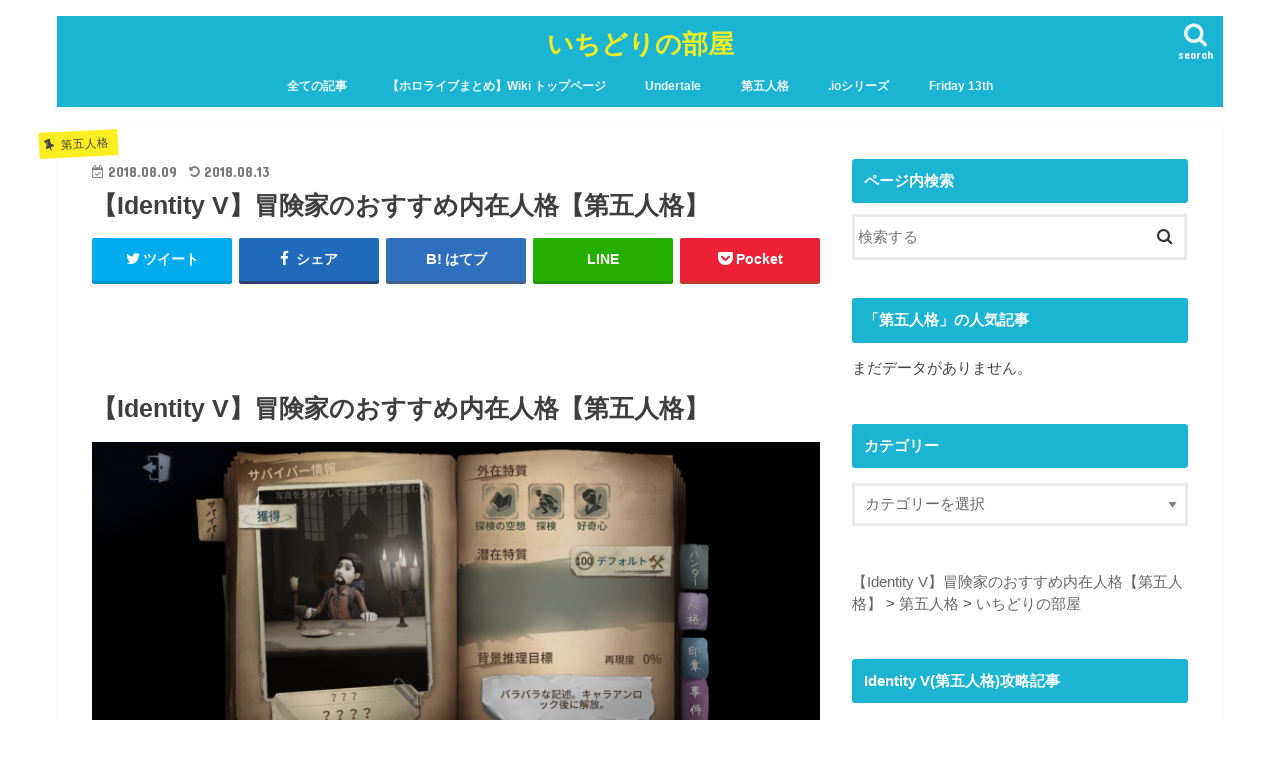

--- FILE ---
content_type: text/html; charset=UTF-8
request_url: https://torik0419.com/2018/08/09/%E3%80%90identity-v%E3%80%91%E5%86%92%E9%99%BA%E5%AE%B6%E3%81%AE%E3%81%8A%E3%81%99%E3%81%99%E3%82%81%E5%86%85%E5%9C%A8%E4%BA%BA%E6%A0%BC%E3%80%90%E7%AC%AC%E4%BA%94%E4%BA%BA%E6%A0%BC%E3%80%91/
body_size: 37921
content:
<!doctype html>
<html lang="ja">

<head>
<meta charset="utf-8">
<meta http-equiv="X-UA-Compatible" content="IE=edge">
<title>  【Identity V】冒険家のおすすめ内在人格【第五人格】 | いちどりの部屋</title>
<meta name="HandheldFriendly" content="True">
<meta name="MobileOptimized" content="320">
<meta name="viewport" content="width=device-width, initial-scale=1"/>


<link rel="pingback" href="https://torik0419.com/xmlrpc.php">

<!--[if IE]>
<![endif]-->



<style>
#wpadminbar #wp-admin-bar-wccp_free_top_button .ab-icon:before {
	content: "\f160";
	color: #02CA02;
	top: 3px;
}
#wpadminbar #wp-admin-bar-wccp_free_top_button .ab-icon {
	transform: rotate(45deg);
}
</style>
<meta name='robots' content='max-image-preview:large' />
	<style>img:is([sizes="auto" i], [sizes^="auto," i]) { contain-intrinsic-size: 3000px 1500px }</style>
	<link rel='dns-prefetch' href='//ajax.googleapis.com' />
<link rel='dns-prefetch' href='//stats.wp.com' />
<link rel='dns-prefetch' href='//fonts.googleapis.com' />
<link rel='dns-prefetch' href='//maxcdn.bootstrapcdn.com' />
<link rel='dns-prefetch' href='//v0.wordpress.com' />
<link rel='preconnect' href='//i0.wp.com' />
<link rel='preconnect' href='//c0.wp.com' />
<link rel="alternate" type="application/rss+xml" title="いちどりの部屋 &raquo; フィード" href="https://torik0419.com/feed/" />
<link rel="alternate" type="application/rss+xml" title="いちどりの部屋 &raquo; コメントフィード" href="https://torik0419.com/comments/feed/" />
<link rel="alternate" type="application/rss+xml" title="いちどりの部屋 &raquo; 【Identity V】冒険家のおすすめ内在人格【第五人格】 のコメントのフィード" href="https://torik0419.com/2018/08/09/%e3%80%90identity-v%e3%80%91%e5%86%92%e9%99%ba%e5%ae%b6%e3%81%ae%e3%81%8a%e3%81%99%e3%81%99%e3%82%81%e5%86%85%e5%9c%a8%e4%ba%ba%e6%a0%bc%e3%80%90%e7%ac%ac%e4%ba%94%e4%ba%ba%e6%a0%bc%e3%80%91/feed/" />
<script type="text/javascript">
/* <![CDATA[ */
window._wpemojiSettings = {"baseUrl":"https:\/\/s.w.org\/images\/core\/emoji\/15.0.3\/72x72\/","ext":".png","svgUrl":"https:\/\/s.w.org\/images\/core\/emoji\/15.0.3\/svg\/","svgExt":".svg","source":{"concatemoji":"https:\/\/torik0419.com\/wp-includes\/js\/wp-emoji-release.min.js"}};
/*! This file is auto-generated */
!function(i,n){var o,s,e;function c(e){try{var t={supportTests:e,timestamp:(new Date).valueOf()};sessionStorage.setItem(o,JSON.stringify(t))}catch(e){}}function p(e,t,n){e.clearRect(0,0,e.canvas.width,e.canvas.height),e.fillText(t,0,0);var t=new Uint32Array(e.getImageData(0,0,e.canvas.width,e.canvas.height).data),r=(e.clearRect(0,0,e.canvas.width,e.canvas.height),e.fillText(n,0,0),new Uint32Array(e.getImageData(0,0,e.canvas.width,e.canvas.height).data));return t.every(function(e,t){return e===r[t]})}function u(e,t,n){switch(t){case"flag":return n(e,"\ud83c\udff3\ufe0f\u200d\u26a7\ufe0f","\ud83c\udff3\ufe0f\u200b\u26a7\ufe0f")?!1:!n(e,"\ud83c\uddfa\ud83c\uddf3","\ud83c\uddfa\u200b\ud83c\uddf3")&&!n(e,"\ud83c\udff4\udb40\udc67\udb40\udc62\udb40\udc65\udb40\udc6e\udb40\udc67\udb40\udc7f","\ud83c\udff4\u200b\udb40\udc67\u200b\udb40\udc62\u200b\udb40\udc65\u200b\udb40\udc6e\u200b\udb40\udc67\u200b\udb40\udc7f");case"emoji":return!n(e,"\ud83d\udc26\u200d\u2b1b","\ud83d\udc26\u200b\u2b1b")}return!1}function f(e,t,n){var r="undefined"!=typeof WorkerGlobalScope&&self instanceof WorkerGlobalScope?new OffscreenCanvas(300,150):i.createElement("canvas"),a=r.getContext("2d",{willReadFrequently:!0}),o=(a.textBaseline="top",a.font="600 32px Arial",{});return e.forEach(function(e){o[e]=t(a,e,n)}),o}function t(e){var t=i.createElement("script");t.src=e,t.defer=!0,i.head.appendChild(t)}"undefined"!=typeof Promise&&(o="wpEmojiSettingsSupports",s=["flag","emoji"],n.supports={everything:!0,everythingExceptFlag:!0},e=new Promise(function(e){i.addEventListener("DOMContentLoaded",e,{once:!0})}),new Promise(function(t){var n=function(){try{var e=JSON.parse(sessionStorage.getItem(o));if("object"==typeof e&&"number"==typeof e.timestamp&&(new Date).valueOf()<e.timestamp+604800&&"object"==typeof e.supportTests)return e.supportTests}catch(e){}return null}();if(!n){if("undefined"!=typeof Worker&&"undefined"!=typeof OffscreenCanvas&&"undefined"!=typeof URL&&URL.createObjectURL&&"undefined"!=typeof Blob)try{var e="postMessage("+f.toString()+"("+[JSON.stringify(s),u.toString(),p.toString()].join(",")+"));",r=new Blob([e],{type:"text/javascript"}),a=new Worker(URL.createObjectURL(r),{name:"wpTestEmojiSupports"});return void(a.onmessage=function(e){c(n=e.data),a.terminate(),t(n)})}catch(e){}c(n=f(s,u,p))}t(n)}).then(function(e){for(var t in e)n.supports[t]=e[t],n.supports.everything=n.supports.everything&&n.supports[t],"flag"!==t&&(n.supports.everythingExceptFlag=n.supports.everythingExceptFlag&&n.supports[t]);n.supports.everythingExceptFlag=n.supports.everythingExceptFlag&&!n.supports.flag,n.DOMReady=!1,n.readyCallback=function(){n.DOMReady=!0}}).then(function(){return e}).then(function(){var e;n.supports.everything||(n.readyCallback(),(e=n.source||{}).concatemoji?t(e.concatemoji):e.wpemoji&&e.twemoji&&(t(e.twemoji),t(e.wpemoji)))}))}((window,document),window._wpemojiSettings);
/* ]]> */
</script>
<style id='wp-emoji-styles-inline-css' type='text/css'>

	img.wp-smiley, img.emoji {
		display: inline !important;
		border: none !important;
		box-shadow: none !important;
		height: 1em !important;
		width: 1em !important;
		margin: 0 0.07em !important;
		vertical-align: -0.1em !important;
		background: none !important;
		padding: 0 !important;
	}
</style>
<link rel='stylesheet' id='wp-block-library-css' href='https://c0.wp.com/c/6.7.4/wp-includes/css/dist/block-library/style.min.css' type='text/css' media='all' />
<link rel='stylesheet' id='mediaelement-css' href='https://c0.wp.com/c/6.7.4/wp-includes/js/mediaelement/mediaelementplayer-legacy.min.css' type='text/css' media='all' />
<link rel='stylesheet' id='wp-mediaelement-css' href='https://c0.wp.com/c/6.7.4/wp-includes/js/mediaelement/wp-mediaelement.min.css' type='text/css' media='all' />
<style id='jetpack-sharing-buttons-style-inline-css' type='text/css'>
.jetpack-sharing-buttons__services-list{display:flex;flex-direction:row;flex-wrap:wrap;gap:0;list-style-type:none;margin:5px;padding:0}.jetpack-sharing-buttons__services-list.has-small-icon-size{font-size:12px}.jetpack-sharing-buttons__services-list.has-normal-icon-size{font-size:16px}.jetpack-sharing-buttons__services-list.has-large-icon-size{font-size:24px}.jetpack-sharing-buttons__services-list.has-huge-icon-size{font-size:36px}@media print{.jetpack-sharing-buttons__services-list{display:none!important}}.editor-styles-wrapper .wp-block-jetpack-sharing-buttons{gap:0;padding-inline-start:0}ul.jetpack-sharing-buttons__services-list.has-background{padding:1.25em 2.375em}
</style>
<style id='classic-theme-styles-inline-css' type='text/css'>
/*! This file is auto-generated */
.wp-block-button__link{color:#fff;background-color:#32373c;border-radius:9999px;box-shadow:none;text-decoration:none;padding:calc(.667em + 2px) calc(1.333em + 2px);font-size:1.125em}.wp-block-file__button{background:#32373c;color:#fff;text-decoration:none}
</style>
<style id='global-styles-inline-css' type='text/css'>
:root{--wp--preset--aspect-ratio--square: 1;--wp--preset--aspect-ratio--4-3: 4/3;--wp--preset--aspect-ratio--3-4: 3/4;--wp--preset--aspect-ratio--3-2: 3/2;--wp--preset--aspect-ratio--2-3: 2/3;--wp--preset--aspect-ratio--16-9: 16/9;--wp--preset--aspect-ratio--9-16: 9/16;--wp--preset--color--black: #000000;--wp--preset--color--cyan-bluish-gray: #abb8c3;--wp--preset--color--white: #ffffff;--wp--preset--color--pale-pink: #f78da7;--wp--preset--color--vivid-red: #cf2e2e;--wp--preset--color--luminous-vivid-orange: #ff6900;--wp--preset--color--luminous-vivid-amber: #fcb900;--wp--preset--color--light-green-cyan: #7bdcb5;--wp--preset--color--vivid-green-cyan: #00d084;--wp--preset--color--pale-cyan-blue: #8ed1fc;--wp--preset--color--vivid-cyan-blue: #0693e3;--wp--preset--color--vivid-purple: #9b51e0;--wp--preset--gradient--vivid-cyan-blue-to-vivid-purple: linear-gradient(135deg,rgba(6,147,227,1) 0%,rgb(155,81,224) 100%);--wp--preset--gradient--light-green-cyan-to-vivid-green-cyan: linear-gradient(135deg,rgb(122,220,180) 0%,rgb(0,208,130) 100%);--wp--preset--gradient--luminous-vivid-amber-to-luminous-vivid-orange: linear-gradient(135deg,rgba(252,185,0,1) 0%,rgba(255,105,0,1) 100%);--wp--preset--gradient--luminous-vivid-orange-to-vivid-red: linear-gradient(135deg,rgba(255,105,0,1) 0%,rgb(207,46,46) 100%);--wp--preset--gradient--very-light-gray-to-cyan-bluish-gray: linear-gradient(135deg,rgb(238,238,238) 0%,rgb(169,184,195) 100%);--wp--preset--gradient--cool-to-warm-spectrum: linear-gradient(135deg,rgb(74,234,220) 0%,rgb(151,120,209) 20%,rgb(207,42,186) 40%,rgb(238,44,130) 60%,rgb(251,105,98) 80%,rgb(254,248,76) 100%);--wp--preset--gradient--blush-light-purple: linear-gradient(135deg,rgb(255,206,236) 0%,rgb(152,150,240) 100%);--wp--preset--gradient--blush-bordeaux: linear-gradient(135deg,rgb(254,205,165) 0%,rgb(254,45,45) 50%,rgb(107,0,62) 100%);--wp--preset--gradient--luminous-dusk: linear-gradient(135deg,rgb(255,203,112) 0%,rgb(199,81,192) 50%,rgb(65,88,208) 100%);--wp--preset--gradient--pale-ocean: linear-gradient(135deg,rgb(255,245,203) 0%,rgb(182,227,212) 50%,rgb(51,167,181) 100%);--wp--preset--gradient--electric-grass: linear-gradient(135deg,rgb(202,248,128) 0%,rgb(113,206,126) 100%);--wp--preset--gradient--midnight: linear-gradient(135deg,rgb(2,3,129) 0%,rgb(40,116,252) 100%);--wp--preset--font-size--small: 13px;--wp--preset--font-size--medium: 20px;--wp--preset--font-size--large: 36px;--wp--preset--font-size--x-large: 42px;--wp--preset--spacing--20: 0.44rem;--wp--preset--spacing--30: 0.67rem;--wp--preset--spacing--40: 1rem;--wp--preset--spacing--50: 1.5rem;--wp--preset--spacing--60: 2.25rem;--wp--preset--spacing--70: 3.38rem;--wp--preset--spacing--80: 5.06rem;--wp--preset--shadow--natural: 6px 6px 9px rgba(0, 0, 0, 0.2);--wp--preset--shadow--deep: 12px 12px 50px rgba(0, 0, 0, 0.4);--wp--preset--shadow--sharp: 6px 6px 0px rgba(0, 0, 0, 0.2);--wp--preset--shadow--outlined: 6px 6px 0px -3px rgba(255, 255, 255, 1), 6px 6px rgba(0, 0, 0, 1);--wp--preset--shadow--crisp: 6px 6px 0px rgba(0, 0, 0, 1);}:where(.is-layout-flex){gap: 0.5em;}:where(.is-layout-grid){gap: 0.5em;}body .is-layout-flex{display: flex;}.is-layout-flex{flex-wrap: wrap;align-items: center;}.is-layout-flex > :is(*, div){margin: 0;}body .is-layout-grid{display: grid;}.is-layout-grid > :is(*, div){margin: 0;}:where(.wp-block-columns.is-layout-flex){gap: 2em;}:where(.wp-block-columns.is-layout-grid){gap: 2em;}:where(.wp-block-post-template.is-layout-flex){gap: 1.25em;}:where(.wp-block-post-template.is-layout-grid){gap: 1.25em;}.has-black-color{color: var(--wp--preset--color--black) !important;}.has-cyan-bluish-gray-color{color: var(--wp--preset--color--cyan-bluish-gray) !important;}.has-white-color{color: var(--wp--preset--color--white) !important;}.has-pale-pink-color{color: var(--wp--preset--color--pale-pink) !important;}.has-vivid-red-color{color: var(--wp--preset--color--vivid-red) !important;}.has-luminous-vivid-orange-color{color: var(--wp--preset--color--luminous-vivid-orange) !important;}.has-luminous-vivid-amber-color{color: var(--wp--preset--color--luminous-vivid-amber) !important;}.has-light-green-cyan-color{color: var(--wp--preset--color--light-green-cyan) !important;}.has-vivid-green-cyan-color{color: var(--wp--preset--color--vivid-green-cyan) !important;}.has-pale-cyan-blue-color{color: var(--wp--preset--color--pale-cyan-blue) !important;}.has-vivid-cyan-blue-color{color: var(--wp--preset--color--vivid-cyan-blue) !important;}.has-vivid-purple-color{color: var(--wp--preset--color--vivid-purple) !important;}.has-black-background-color{background-color: var(--wp--preset--color--black) !important;}.has-cyan-bluish-gray-background-color{background-color: var(--wp--preset--color--cyan-bluish-gray) !important;}.has-white-background-color{background-color: var(--wp--preset--color--white) !important;}.has-pale-pink-background-color{background-color: var(--wp--preset--color--pale-pink) !important;}.has-vivid-red-background-color{background-color: var(--wp--preset--color--vivid-red) !important;}.has-luminous-vivid-orange-background-color{background-color: var(--wp--preset--color--luminous-vivid-orange) !important;}.has-luminous-vivid-amber-background-color{background-color: var(--wp--preset--color--luminous-vivid-amber) !important;}.has-light-green-cyan-background-color{background-color: var(--wp--preset--color--light-green-cyan) !important;}.has-vivid-green-cyan-background-color{background-color: var(--wp--preset--color--vivid-green-cyan) !important;}.has-pale-cyan-blue-background-color{background-color: var(--wp--preset--color--pale-cyan-blue) !important;}.has-vivid-cyan-blue-background-color{background-color: var(--wp--preset--color--vivid-cyan-blue) !important;}.has-vivid-purple-background-color{background-color: var(--wp--preset--color--vivid-purple) !important;}.has-black-border-color{border-color: var(--wp--preset--color--black) !important;}.has-cyan-bluish-gray-border-color{border-color: var(--wp--preset--color--cyan-bluish-gray) !important;}.has-white-border-color{border-color: var(--wp--preset--color--white) !important;}.has-pale-pink-border-color{border-color: var(--wp--preset--color--pale-pink) !important;}.has-vivid-red-border-color{border-color: var(--wp--preset--color--vivid-red) !important;}.has-luminous-vivid-orange-border-color{border-color: var(--wp--preset--color--luminous-vivid-orange) !important;}.has-luminous-vivid-amber-border-color{border-color: var(--wp--preset--color--luminous-vivid-amber) !important;}.has-light-green-cyan-border-color{border-color: var(--wp--preset--color--light-green-cyan) !important;}.has-vivid-green-cyan-border-color{border-color: var(--wp--preset--color--vivid-green-cyan) !important;}.has-pale-cyan-blue-border-color{border-color: var(--wp--preset--color--pale-cyan-blue) !important;}.has-vivid-cyan-blue-border-color{border-color: var(--wp--preset--color--vivid-cyan-blue) !important;}.has-vivid-purple-border-color{border-color: var(--wp--preset--color--vivid-purple) !important;}.has-vivid-cyan-blue-to-vivid-purple-gradient-background{background: var(--wp--preset--gradient--vivid-cyan-blue-to-vivid-purple) !important;}.has-light-green-cyan-to-vivid-green-cyan-gradient-background{background: var(--wp--preset--gradient--light-green-cyan-to-vivid-green-cyan) !important;}.has-luminous-vivid-amber-to-luminous-vivid-orange-gradient-background{background: var(--wp--preset--gradient--luminous-vivid-amber-to-luminous-vivid-orange) !important;}.has-luminous-vivid-orange-to-vivid-red-gradient-background{background: var(--wp--preset--gradient--luminous-vivid-orange-to-vivid-red) !important;}.has-very-light-gray-to-cyan-bluish-gray-gradient-background{background: var(--wp--preset--gradient--very-light-gray-to-cyan-bluish-gray) !important;}.has-cool-to-warm-spectrum-gradient-background{background: var(--wp--preset--gradient--cool-to-warm-spectrum) !important;}.has-blush-light-purple-gradient-background{background: var(--wp--preset--gradient--blush-light-purple) !important;}.has-blush-bordeaux-gradient-background{background: var(--wp--preset--gradient--blush-bordeaux) !important;}.has-luminous-dusk-gradient-background{background: var(--wp--preset--gradient--luminous-dusk) !important;}.has-pale-ocean-gradient-background{background: var(--wp--preset--gradient--pale-ocean) !important;}.has-electric-grass-gradient-background{background: var(--wp--preset--gradient--electric-grass) !important;}.has-midnight-gradient-background{background: var(--wp--preset--gradient--midnight) !important;}.has-small-font-size{font-size: var(--wp--preset--font-size--small) !important;}.has-medium-font-size{font-size: var(--wp--preset--font-size--medium) !important;}.has-large-font-size{font-size: var(--wp--preset--font-size--large) !important;}.has-x-large-font-size{font-size: var(--wp--preset--font-size--x-large) !important;}
:where(.wp-block-post-template.is-layout-flex){gap: 1.25em;}:where(.wp-block-post-template.is-layout-grid){gap: 1.25em;}
:where(.wp-block-columns.is-layout-flex){gap: 2em;}:where(.wp-block-columns.is-layout-grid){gap: 2em;}
:root :where(.wp-block-pullquote){font-size: 1.5em;line-height: 1.6;}
</style>
<link rel='stylesheet' id='bbp-default-css' href='https://torik0419.com/wp-content/plugins/bbpress/templates/default/css/bbpress.min.css' type='text/css' media='all' />
<link rel='stylesheet' id='pz-linkcard-css' href='//torik0419.com/wp-content/uploads/pz-linkcard/style.css' type='text/css' media='all' />
<link rel='stylesheet' id='wordpress-popular-posts-css-css' href='https://torik0419.com/wp-content/plugins/wordpress-popular-posts/assets/css/wpp.css' type='text/css' media='all' />
<link rel='stylesheet' id='style-css' href='https://torik0419.com/wp-content/themes/jstork/style.css' type='text/css' media='all' />
<link rel='stylesheet' id='slick-css' href='https://torik0419.com/wp-content/themes/jstork/library/css/slick.css' type='text/css' media='all' />
<link rel='stylesheet' id='shortcode-css' href='https://torik0419.com/wp-content/themes/jstork/library/css/shortcode.css' type='text/css' media='all' />
<link rel='stylesheet' id='gf_Concert-css' href='//fonts.googleapis.com/css?family=Concert+One' type='text/css' media='all' />
<link rel='stylesheet' id='gf_Lato-css' href='//fonts.googleapis.com/css?family=Lato' type='text/css' media='all' />
<link rel='stylesheet' id='fontawesome-css' href='//maxcdn.bootstrapcdn.com/font-awesome/4.7.0/css/font-awesome.min.css' type='text/css' media='all' />
<link rel='stylesheet' id='remodal-css' href='https://torik0419.com/wp-content/themes/jstork/library/css/remodal.css' type='text/css' media='all' />
<link rel='stylesheet' id='fancybox-css' href='https://torik0419.com/wp-content/plugins/easy-fancybox/fancybox/1.5.4/jquery.fancybox.min.css' type='text/css' media='screen' />
<link rel='stylesheet' id='sharedaddy-css' href='https://c0.wp.com/p/jetpack/14.5/modules/sharedaddy/sharing.css' type='text/css' media='all' />
<link rel='stylesheet' id='social-logos-css' href='https://c0.wp.com/p/jetpack/14.5/_inc/social-logos/social-logos.min.css' type='text/css' media='all' />
<script type="text/javascript" src="//ajax.googleapis.com/ajax/libs/jquery/1.12.4/jquery.min.js" id="jquery-js"></script>
<script type="application/json" id="wpp-json">
/* <![CDATA[ */
{"sampling_active":0,"sampling_rate":100,"ajax_url":"https:\/\/torik0419.com\/wp-json\/wordpress-popular-posts\/v1\/popular-posts","api_url":"https:\/\/torik0419.com\/wp-json\/wordpress-popular-posts","ID":14302,"token":"fa59d9ce1f","lang":0,"debug":0}
/* ]]> */
</script>
<script type="text/javascript" src="https://torik0419.com/wp-content/plugins/wordpress-popular-posts/assets/js/wpp.min.js" id="wpp-js-js"></script>
<link rel="https://api.w.org/" href="https://torik0419.com/wp-json/" /><link rel="alternate" title="JSON" type="application/json" href="https://torik0419.com/wp-json/wp/v2/posts/14302" /><link rel="EditURI" type="application/rsd+xml" title="RSD" href="https://torik0419.com/xmlrpc.php?rsd" />

<link rel="canonical" href="https://torik0419.com/2018/08/09/%e3%80%90identity-v%e3%80%91%e5%86%92%e9%99%ba%e5%ae%b6%e3%81%ae%e3%81%8a%e3%81%99%e3%81%99%e3%82%81%e5%86%85%e5%9c%a8%e4%ba%ba%e6%a0%bc%e3%80%90%e7%ac%ac%e4%ba%94%e4%ba%ba%e6%a0%bc%e3%80%91/" />
<link rel='shortlink' href='https://wp.me/p7Zbdl-3IG' />
<link rel="alternate" title="oEmbed (JSON)" type="application/json+oembed" href="https://torik0419.com/wp-json/oembed/1.0/embed?url=https%3A%2F%2Ftorik0419.com%2F2018%2F08%2F09%2F%25e3%2580%2590identity-v%25e3%2580%2591%25e5%2586%2592%25e9%2599%25ba%25e5%25ae%25b6%25e3%2581%25ae%25e3%2581%258a%25e3%2581%2599%25e3%2581%2599%25e3%2582%2581%25e5%2586%2585%25e5%259c%25a8%25e4%25ba%25ba%25e6%25a0%25bc%25e3%2580%2590%25e7%25ac%25ac%25e4%25ba%2594%25e4%25ba%25ba%25e6%25a0%25bc%25e3%2580%2591%2F" />
<link rel="alternate" title="oEmbed (XML)" type="text/xml+oembed" href="https://torik0419.com/wp-json/oembed/1.0/embed?url=https%3A%2F%2Ftorik0419.com%2F2018%2F08%2F09%2F%25e3%2580%2590identity-v%25e3%2580%2591%25e5%2586%2592%25e9%2599%25ba%25e5%25ae%25b6%25e3%2581%25ae%25e3%2581%258a%25e3%2581%2599%25e3%2581%2599%25e3%2582%2581%25e5%2586%2585%25e5%259c%25a8%25e4%25ba%25ba%25e6%25a0%25bc%25e3%2580%2590%25e7%25ac%25ac%25e4%25ba%2594%25e4%25ba%25ba%25e6%25a0%25bc%25e3%2580%2591%2F&#038;format=xml" />
<script id="wpcp_disable_selection" type="text/javascript">
var image_save_msg='You are not allowed to save images!';
	var no_menu_msg='Context Menu disabled!';
	var smessage = "コピーできません";

function disableEnterKey(e)
{
	var elemtype = e.target.tagName;
	
	elemtype = elemtype.toUpperCase();
	
	if (elemtype == "TEXT" || elemtype == "TEXTAREA" || elemtype == "INPUT" || elemtype == "PASSWORD" || elemtype == "SELECT" || elemtype == "OPTION" || elemtype == "EMBED")
	{
		elemtype = 'TEXT';
	}
	
	if (e.ctrlKey){
     var key;
     if(window.event)
          key = window.event.keyCode;     //IE
     else
          key = e.which;     //firefox (97)
    //if (key != 17) alert(key);
     if (elemtype!= 'TEXT' && (key == 97 || key == 65 || key == 67 || key == 99 || key == 88 || key == 120 || key == 26 || key == 85  || key == 86 || key == 83 || key == 43 || key == 73))
     {
		if(wccp_free_iscontenteditable(e)) return true;
		show_wpcp_message('You are not allowed to copy content or view source');
		return false;
     }else
     	return true;
     }
}


/*For contenteditable tags*/
function wccp_free_iscontenteditable(e)
{
	var e = e || window.event; // also there is no e.target property in IE. instead IE uses window.event.srcElement
  	
	var target = e.target || e.srcElement;

	var elemtype = e.target.nodeName;
	
	elemtype = elemtype.toUpperCase();
	
	var iscontenteditable = "false";
		
	if(typeof target.getAttribute!="undefined" ) iscontenteditable = target.getAttribute("contenteditable"); // Return true or false as string
	
	var iscontenteditable2 = false;
	
	if(typeof target.isContentEditable!="undefined" ) iscontenteditable2 = target.isContentEditable; // Return true or false as boolean

	if(target.parentElement.isContentEditable) iscontenteditable2 = true;
	
	if (iscontenteditable == "true" || iscontenteditable2 == true)
	{
		if(typeof target.style!="undefined" ) target.style.cursor = "text";
		
		return true;
	}
}

////////////////////////////////////
function disable_copy(e)
{	
	var e = e || window.event; // also there is no e.target property in IE. instead IE uses window.event.srcElement
	
	var elemtype = e.target.tagName;
	
	elemtype = elemtype.toUpperCase();
	
	if (elemtype == "TEXT" || elemtype == "TEXTAREA" || elemtype == "INPUT" || elemtype == "PASSWORD" || elemtype == "SELECT" || elemtype == "OPTION" || elemtype == "EMBED")
	{
		elemtype = 'TEXT';
	}
	
	if(wccp_free_iscontenteditable(e)) return true;
	
	var isSafari = /Safari/.test(navigator.userAgent) && /Apple Computer/.test(navigator.vendor);
	
	var checker_IMG = '';
	if (elemtype == "IMG" && checker_IMG == 'checked' && e.detail >= 2) {show_wpcp_message(alertMsg_IMG);return false;}
	if (elemtype != "TEXT")
	{
		if (smessage !== "" && e.detail == 2)
			show_wpcp_message(smessage);
		
		if (isSafari)
			return true;
		else
			return false;
	}	
}

//////////////////////////////////////////
function disable_copy_ie()
{
	var e = e || window.event;
	var elemtype = window.event.srcElement.nodeName;
	elemtype = elemtype.toUpperCase();
	if(wccp_free_iscontenteditable(e)) return true;
	if (elemtype == "IMG") {show_wpcp_message(alertMsg_IMG);return false;}
	if (elemtype != "TEXT" && elemtype != "TEXTAREA" && elemtype != "INPUT" && elemtype != "PASSWORD" && elemtype != "SELECT" && elemtype != "OPTION" && elemtype != "EMBED")
	{
		return false;
	}
}	
function reEnable()
{
	return true;
}
document.onkeydown = disableEnterKey;
document.onselectstart = disable_copy_ie;
if(navigator.userAgent.indexOf('MSIE')==-1)
{
	document.onmousedown = disable_copy;
	document.onclick = reEnable;
}
function disableSelection(target)
{
    //For IE This code will work
    if (typeof target.onselectstart!="undefined")
    target.onselectstart = disable_copy_ie;
    
    //For Firefox This code will work
    else if (typeof target.style.MozUserSelect!="undefined")
    {target.style.MozUserSelect="none";}
    
    //All other  (ie: Opera) This code will work
    else
    target.onmousedown=function(){return false}
    target.style.cursor = "default";
}
//Calling the JS function directly just after body load
window.onload = function(){disableSelection(document.body);};

//////////////////special for safari Start////////////////
var onlongtouch;
var timer;
var touchduration = 1000; //length of time we want the user to touch before we do something

var elemtype = "";
function touchstart(e) {
	var e = e || window.event;
  // also there is no e.target property in IE.
  // instead IE uses window.event.srcElement
  	var target = e.target || e.srcElement;
	
	elemtype = window.event.srcElement.nodeName;
	
	elemtype = elemtype.toUpperCase();
	
	if(!wccp_pro_is_passive()) e.preventDefault();
	if (!timer) {
		timer = setTimeout(onlongtouch, touchduration);
	}
}

function touchend() {
    //stops short touches from firing the event
    if (timer) {
        clearTimeout(timer);
        timer = null;
    }
	onlongtouch();
}

onlongtouch = function(e) { //this will clear the current selection if anything selected
	
	if (elemtype != "TEXT" && elemtype != "TEXTAREA" && elemtype != "INPUT" && elemtype != "PASSWORD" && elemtype != "SELECT" && elemtype != "EMBED" && elemtype != "OPTION")	
	{
		if (window.getSelection) {
			if (window.getSelection().empty) {  // Chrome
			window.getSelection().empty();
			} else if (window.getSelection().removeAllRanges) {  // Firefox
			window.getSelection().removeAllRanges();
			}
		} else if (document.selection) {  // IE?
			document.selection.empty();
		}
		return false;
	}
};

document.addEventListener("DOMContentLoaded", function(event) { 
    window.addEventListener("touchstart", touchstart, false);
    window.addEventListener("touchend", touchend, false);
});

function wccp_pro_is_passive() {

  var cold = false,
  hike = function() {};

  try {
	  const object1 = {};
  var aid = Object.defineProperty(object1, 'passive', {
  get() {cold = true}
  });
  window.addEventListener('test', hike, aid);
  window.removeEventListener('test', hike, aid);
  } catch (e) {}

  return cold;
}
/*special for safari End*/
</script>
<script id="wpcp_disable_Right_Click" type="text/javascript">
document.ondragstart = function() { return false;}
	function nocontext(e) {
	   return false;
	}
	document.oncontextmenu = nocontext;
</script>
<style>
.unselectable
{
-moz-user-select:none;
-webkit-user-select:none;
cursor: default;
}
html
{
-webkit-touch-callout: none;
-webkit-user-select: none;
-khtml-user-select: none;
-moz-user-select: none;
-ms-user-select: none;
user-select: none;
-webkit-tap-highlight-color: rgba(0,0,0,0);
}
</style>
<script id="wpcp_css_disable_selection" type="text/javascript">
var e = document.getElementsByTagName('body')[0];
if(e)
{
	e.setAttribute('unselectable',"on");
}
</script>
	<style>img#wpstats{display:none}</style>
		            <style id="wpp-loading-animation-styles">@-webkit-keyframes bgslide{from{background-position-x:0}to{background-position-x:-200%}}@keyframes bgslide{from{background-position-x:0}to{background-position-x:-200%}}.wpp-widget-placeholder,.wpp-widget-block-placeholder,.wpp-shortcode-placeholder{margin:0 auto;width:60px;height:3px;background:#dd3737;background:linear-gradient(90deg,#dd3737 0%,#571313 10%,#dd3737 100%);background-size:200% auto;border-radius:3px;-webkit-animation:bgslide 1s infinite linear;animation:bgslide 1s infinite linear}</style>
            <style type="text/css">
body{color: #3e3e3e;}
a, #breadcrumb li.bc_homelink a::before, .authorbox .author_sns li a::before{color: #1bb4d3;}
a:hover{color: #e69b9b;}
.article-footer .post-categories li a,.article-footer .tags a,.accordionBtn{  background: #1bb4d3;  border-color: #1bb4d3;}
.article-footer .tags a{color:#1bb4d3; background: none;}
.article-footer .post-categories li a:hover,.article-footer .tags a:hover,.accordionBtn.active{ background:#e69b9b;  border-color:#e69b9b;}
input[type="text"],input[type="password"],input[type="datetime"],input[type="datetime-local"],input[type="date"],input[type="month"],input[type="time"],input[type="week"],input[type="number"],input[type="email"],input[type="url"],input[type="search"],input[type="tel"],input[type="color"],select,textarea,.field { background-color: #ffffff;}
.header{color: #ffffff;}
.bgfull .header,.header.bg,.header #inner-header,.menu-sp{background: #1bb4d3;}
#logo a{color: #eeee22;}
#g_nav .nav li a,.nav_btn,.menu-sp a,.menu-sp a,.menu-sp > ul:after{color: #edf9fc;}
#logo a:hover,#g_nav .nav li a:hover,.nav_btn:hover{color:#eeeeee;}
@media only screen and (min-width: 768px) {
.nav > li > a:after{background: #eeeeee;}
.nav ul {background: #666666;}
#g_nav .nav li ul.sub-menu li a{color: #f7f7f7;}
}
@media only screen and (max-width: 1165px) {
.site_description{background: #1bb4d3; color: #ffffff;}
}
#inner-content, #breadcrumb, .entry-content blockquote:before, .entry-content blockquote:after{background: #ffffff}
.top-post-list .post-list:before{background: #1bb4d3;}
.widget li a:after{color: #1bb4d3;}
.entry-content h2,.widgettitle,.accordion::before{background: #1bb4d3; color: #ffffff;}
.entry-content h3{border-color: #1bb4d3;}
.h_boader .entry-content h2{border-color: #1bb4d3; color: #3e3e3e;}
.h_balloon .entry-content h2:after{border-top-color: #1bb4d3;}
.entry-content ul li:before{ background: #1bb4d3;}
.entry-content ol li:before{ background: #1bb4d3;}
.post-list-card .post-list .eyecatch .cat-name,.top-post-list .post-list .eyecatch .cat-name,.byline .cat-name,.single .authorbox .author-newpost li .cat-name,.related-box li .cat-name,.carouselwrap .cat-name,.eyecatch .cat-name{background: #fcee21; color:  #444444;}
ul.wpp-list li a:before{background: #1bb4d3; color: #ffffff;}
.readmore a{border:1px solid #1bb4d3;color:#1bb4d3;}
.readmore a:hover{background:#1bb4d3;color:#fff;}
.btn-wrap a{background: #1bb4d3;border: 1px solid #1bb4d3;}
.btn-wrap a:hover{background: #e69b9b;border-color: #e69b9b;}
.btn-wrap.simple a{border:1px solid #1bb4d3;color:#1bb4d3;}
.btn-wrap.simple a:hover{background:#1bb4d3;}
.blue-btn, .comment-reply-link, #submit { background-color: #1bb4d3; }
.blue-btn:hover, .comment-reply-link:hover, #submit:hover, .blue-btn:focus, .comment-reply-link:focus, #submit:focus {background-color: #e69b9b; }
#sidebar1{color: #444444;}
.widget:not(.widget_text) a{color:#666666;}
.widget:not(.widget_text) a:hover{color:#999999;}
.bgfull #footer-top,#footer-top .inner,.cta-inner{background-color: #666666; color: #cacaca;}
.footer a,#footer-top a{color: #f7f7f7;}
#footer-top .widgettitle{color: #cacaca;}
.bgfull .footer,.footer.bg,.footer .inner {background-color: #666666;color: #cacaca;}
.footer-links li a:before{ color: #1bb4d3;}
.pagination a, .pagination span,.page-links a{border-color: #1bb4d3; color: #1bb4d3;}
.pagination .current,.pagination .current:hover,.page-links ul > li > span{background-color: #1bb4d3; border-color: #1bb4d3;}
.pagination a:hover, .pagination a:focus,.page-links a:hover, .page-links a:focus{background-color: #1bb4d3; color: #fff;}
</style>
<style type="text/css" id="custom-background-css">
body.custom-background { background-color: #ffffff; }
</style>
	
<!-- Jetpack Open Graph Tags -->
<meta property="og:type" content="article" />
<meta property="og:title" content="【Identity V】冒険家のおすすめ内在人格【第五人格】" />
<meta property="og:url" content="https://torik0419.com/2018/08/09/%e3%80%90identity-v%e3%80%91%e5%86%92%e9%99%ba%e5%ae%b6%e3%81%ae%e3%81%8a%e3%81%99%e3%81%99%e3%82%81%e5%86%85%e5%9c%a8%e4%ba%ba%e6%a0%bc%e3%80%90%e7%ac%ac%e4%ba%94%e4%ba%ba%e6%a0%bc%e3%80%91/" />
<meta property="og:description" content="【Identity V】冒険家のおすすめ内在人格【第五人格】 こちらでは冒険家のおすすめの内在人格の組み合わせ&hellip;" />
<meta property="article:published_time" content="2018-08-09T12:32:31+00:00" />
<meta property="article:modified_time" content="2018-08-12T15:08:22+00:00" />
<meta property="og:site_name" content="いちどりの部屋" />
<meta property="og:image" content="https://i0.wp.com/torik0419.com/wp-content/uploads/2018/08/IMG_7855.png?fit=1200%2C554&#038;ssl=1" />
<meta property="og:image:width" content="1200" />
<meta property="og:image:height" content="554" />
<meta property="og:image:alt" content="" />
<meta property="og:locale" content="ja_JP" />
<meta name="twitter:text:title" content="【Identity V】冒険家のおすすめ内在人格【第五人格】" />
<meta name="twitter:image" content="https://i0.wp.com/torik0419.com/wp-content/uploads/2018/08/IMG_7855.png?fit=1200%2C554&#038;ssl=1&#038;w=640" />
<meta name="twitter:card" content="summary_large_image" />

<!-- End Jetpack Open Graph Tags -->
<link rel="icon" href="https://i0.wp.com/torik0419.com/wp-content/uploads/2017/08/cropped-.png?fit=32%2C32&#038;ssl=1" sizes="32x32" />
<link rel="icon" href="https://i0.wp.com/torik0419.com/wp-content/uploads/2017/08/cropped-.png?fit=192%2C192&#038;ssl=1" sizes="192x192" />
<link rel="apple-touch-icon" href="https://i0.wp.com/torik0419.com/wp-content/uploads/2017/08/cropped-.png?fit=180%2C180&#038;ssl=1" />
<meta name="msapplication-TileImage" content="https://i0.wp.com/torik0419.com/wp-content/uploads/2017/08/cropped-.png?fit=270%2C270&#038;ssl=1" />
<script async src="https://pagead2.googlesyndication.com/pagead/js/adsbygoogle.js?client=ca-pub-6720421071357572"
     crossorigin="anonymous"></script>
</head>
<meta name="google-site-verification" content="MxQyg6lYtCGQmemuOE0lBvB82ngmEX5O6XpI9W5QDX8" />
<body class="post-template-default single single-post postid-14302 single-format-standard custom-background unselectable bg pannavi_off h_default sidebarright date_on">
	<div id="container">

<header class="header animated fadeIn headercenter" role="banner">
<div id="inner-header" class="wrap cf">
<div id="logo" class="gf fs_s">
<p class="h1 text"><a href="https://torik0419.com">いちどりの部屋</a></p>
</div>

<a href="#searchbox" data-remodal-target="searchbox" class="nav_btn search_btn"><span class="text gf">search</span></a>

<nav id="g_nav" role="navigation">
<ul id="menu-%e3%83%a1%e3%83%8b%e3%83%a5%e3%83%bc%ef%bc%88%e3%82%ab%e3%83%86%e3%82%b4%e3%83%aa%e3%83%bc%ef%bc%89" class="nav top-nav cf"><li id="menu-item-1218" class="menu-item menu-item-type-taxonomy menu-item-object-category menu-item-1218"><a href="https://torik0419.com/category/other/">全ての記事</a></li>
<li id="menu-item-17376" class="menu-item menu-item-type-post_type menu-item-object-post menu-item-has-children menu-item-17376"><a href="https://torik0419.com/2023/03/05/%e3%80%90%e3%83%9b%e3%83%ad%e3%83%a9%e3%82%a4%e3%83%96%e3%81%be%e3%81%a8%e3%82%81%e3%80%91wiki-%e3%83%88%e3%83%83%e3%83%97%e3%83%9a%e3%83%bc%e3%82%b8/">【ホロライブまとめ】Wiki トップページ</a>
<ul class="sub-menu">
	<li id="menu-item-15177" class="menu-item menu-item-type-post_type menu-item-object-post menu-item-15177"><a href="https://torik0419.com/2022/06/28/holo-cure-%ef%bc%88%e3%83%9b%e3%83%ad%e3%82%ad%e3%83%a5%e3%82%a2%ef%bc%89%e6%94%bb%e7%95%a5wiki-%e3%83%88%e3%83%83%e3%83%97%e3%83%9a%e3%83%bc%e3%82%b8/">ホロキュア攻略Wiki – トップページ</a></li>
</ul>
</li>
<li id="menu-item-6583" class="menu-item menu-item-type-taxonomy menu-item-object-category menu-item-6583"><a href="https://torik0419.com/category/undertale/">Undertale</a></li>
<li id="menu-item-13968" class="menu-item menu-item-type-taxonomy menu-item-object-category current-post-ancestor current-menu-parent current-post-parent menu-item-13968"><a href="https://torik0419.com/category/identity-v/">第五人格</a></li>
<li id="menu-item-5506" class="menu-item menu-item-type-post_type menu-item-object-post menu-item-5506"><a href="https://torik0419.com/2016/10/21/io-matome/">.ioシリーズ</a></li>
<li id="menu-item-6579" class="menu-item menu-item-type-taxonomy menu-item-object-category menu-item-6579"><a href="https://torik0419.com/category/the-friday-13th-the-game/">Friday 13th</a></li>
</ul></nav>

<a href="#spnavi" data-remodal-target="spnavi" class="nav_btn"><span class="text gf">menu</span></a>



</div>
</header>

<div class="remodal" data-remodal-id="spnavi" data-remodal-options="hashTracking:false">
<button data-remodal-action="close" class="remodal-close"><span class="text gf">CLOSE</span></button>
<div id="search-4" class="widget widget_search"><form role="search" method="get" id="searchform" class="searchform cf" action="https://torik0419.com/" >
		<input type="search" placeholder="検索する" value="" name="s" id="s" />
		<button type="submit" id="searchsubmit" ><i class="fa fa-search"></i></button>
		</form></div><div id="wpppw-5" class="widget wpp-plus-widget"><h4 class="widgettitle"><span>「第五人格」の人気記事</span></h4><p class="wpp-no-data">まだデータがありません。</p></div><div id="categories-6" class="widget widget_categories"><h4 class="widgettitle"><span>カテゴリー</span></h4><form action="https://torik0419.com" method="get"><label class="screen-reader-text" for="cat">カテゴリー</label><select  name='cat' id='cat' class='postform'>
	<option value='-1'>カテゴリーを選択</option>
	<option class="level-0" value="546">ホロライブ（Hololive）&nbsp;&nbsp;(129)</option>
	<option class="level-0" value="540">Holo Cure （ホロキュア)&nbsp;&nbsp;(120)</option>
	<option class="level-0" value="501">ランキング&nbsp;&nbsp;(32)</option>
	<option class="level-0" value="537">遊戯王&nbsp;&nbsp;(4)</option>
	<option class="level-0" value="500">PC[Steamなど]&nbsp;&nbsp;(141)</option>
	<option class="level-0" value="517">PUBG&nbsp;&nbsp;(29)</option>
	<option class="level-0" value="520">Undertale&nbsp;&nbsp;(131)</option>
	<option class="level-0" value="524">フォートナイト(Fortnite)&nbsp;&nbsp;(48)</option>
	<option class="level-0" value="536">第五人格&nbsp;&nbsp;(147)</option>
	<option class="level-0" value="533">ダンジョンメーカー（Dungeon Maker）&nbsp;&nbsp;(78)</option>
	<option class="level-0" value="535">SKYHILL（スカイヒル）&nbsp;&nbsp;(16)</option>
	<option class="level-0" value="512">The friday 13th : the Game&nbsp;&nbsp;(83)</option>
	<option class="level-0" value="532">人狼ジャッジメント（人狼ゲーム）&nbsp;&nbsp;(58)</option>
	<option class="level-0" value="521">マジョのシマ&nbsp;&nbsp;(16)</option>
	<option class="level-0" value="507">フリーPCゲーム（無料）&nbsp;&nbsp;(36)</option>
	<option class="level-0" value="525">60 Seconds! Reatomized&nbsp;&nbsp;(11)</option>
	<option class="level-0" value="490">SONY[PS4,3,Vita,PSPなど]&nbsp;&nbsp;(140)</option>
	<option class="level-0" value="489">任天堂[3DS,WiiUなど]&nbsp;&nbsp;(22)</option>
	<option class="level-0" value="493">XBox&nbsp;&nbsp;(55)</option>
	<option class="level-0" value="527">スマホ版PUBG(荒野行動)&nbsp;&nbsp;(6)</option>
	<option class="level-0" value="518">Kingdoms and Castles&nbsp;&nbsp;(15)</option>
	<option class="level-0" value="516">Colony Survival&nbsp;&nbsp;(14)</option>
	<option class="level-0" value="523">モンハンワールド&nbsp;&nbsp;(67)</option>
	<option class="level-0" value="4">スマホ　ゲーム&nbsp;&nbsp;(40)</option>
	<option class="level-0" value="293">ゲームニュース&nbsp;&nbsp;(11)</option>
	<option class="level-0" value="7">漫画&nbsp;&nbsp;(15)</option>
	<option class="level-0" value="8">アニメ&nbsp;&nbsp;(13)</option>
	<option class="level-0" value="502">任天堂Switch&nbsp;&nbsp;(2)</option>
	<option class="level-0" value="508">無料スマホゲーム&nbsp;&nbsp;(10)</option>
	<option class="level-0" value="528">Life is Strange(ライフイズストレンジ)&nbsp;&nbsp;(7)</option>
	<option class="level-0" value="526">This War of Mine&nbsp;&nbsp;(14)</option>
	<option class="level-0" value="529">ゆめにっき&nbsp;&nbsp;(26)</option>
	<option class="level-0" value="530">サブノーティカ&nbsp;&nbsp;(25)</option>
	<option class="level-0" value="531">狼ゲーム(オオカミ：人狼)&nbsp;&nbsp;(16)</option>
	<option class="level-0" value="519">The Long Dark&nbsp;&nbsp;(6)</option>
	<option class="level-0" value="534">ポケモンクエスト&nbsp;&nbsp;(10)</option>
	<option class="level-0" value="1">その他&nbsp;&nbsp;(101)</option>
	<option class="level-0" value="539">ポケモンカード&nbsp;&nbsp;(3)</option>
	<option class="level-0" value="541">vampire survivors&nbsp;&nbsp;(1)</option>
	<option class="level-0" value="542">アルタイル・シリウス&nbsp;&nbsp;(22)</option>
	<option class="level-0" value="543">ベガ&nbsp;&nbsp;(36)</option>
	<option class="level-0" value="494">PS4&nbsp;&nbsp;(108)</option>
	<option class="level-0" value="495">PS3&nbsp;&nbsp;(27)</option>
	<option class="level-0" value="497">PSVita&nbsp;&nbsp;(20)</option>
	<option class="level-0" value="496">PSP&nbsp;&nbsp;(15)</option>
	<option class="level-0" value="492">WiiU&nbsp;&nbsp;(5)</option>
	<option class="level-0" value="499">Wii&nbsp;&nbsp;(4)</option>
	<option class="level-0" value="491">3DS&nbsp;&nbsp;(15)</option>
	<option class="level-0" value="498">DS&nbsp;&nbsp;(2)</option>
	<option class="level-0" value="538">PS5&nbsp;&nbsp;(1)</option>
	<option class="level-0" value="548">ゼルダの伝説ティアーズオブザキングダム&nbsp;&nbsp;(1)</option>
	<option class="level-0" value="547">バウンティラッシュ&nbsp;&nbsp;(2)</option>
</select>
</form><script type="text/javascript">
/* <![CDATA[ */

(function() {
	var dropdown = document.getElementById( "cat" );
	function onCatChange() {
		if ( dropdown.options[ dropdown.selectedIndex ].value > 0 ) {
			dropdown.parentNode.submit();
		}
	}
	dropdown.onchange = onCatChange;
})();

/* ]]> */
</script>
</div><div id="wpppw-2" class="widget wpp-plus-widget"><h4 class="widgettitle"><span>「第五人格」の人気記事</span></h4><p class="wpp-no-data">まだデータがありません。</p></div><div id="text-21" class="widget widget_text"><h4 class="widgettitle"><span>Identity V(第五人格)攻略記事</span></h4>			<div class="textwidget"><p>こちらではサバイバー（人間）×4人VSハンター（殺人鬼）の非対称バトルゲームである「Identity V（アイデンティティ）」の攻略情報についてまとめております。<br />
初心者におすすめのキャラクター、最強のサバイバーやハンター、キャラクター別の立ち回りやパークなどの能力値など様々な攻略情報をまとめております。<br />
Identity V（アイデンティティ）をプレイしていて勝ち方が分からない、何をすれば良いか分からない方など困ったときに参考にしてみてください。</p>
<p><a href="http://torik0419.com/2018/07/11/identity-v-%e6%94%bb%e7%95%a5-%e7%ac%ac%e4%ba%94%e4%ba%ba%e6%a0%bc/"><img fetchpriority="high" decoding="async" data-recalc-dims="1" class="alignnone size-full wp-image-13830" src="https://i0.wp.com/torik0419.com/wp-content/uploads/2018/07/patDV3oUX1mA3C_1531916356_1531916496.png?resize=728%2C336" alt="" width="728" height="336" srcset="https://i0.wp.com/torik0419.com/wp-content/uploads/2018/07/patDV3oUX1mA3C_1531916356_1531916496.png?w=1000&amp;ssl=1 1000w, https://i0.wp.com/torik0419.com/wp-content/uploads/2018/07/patDV3oUX1mA3C_1531916356_1531916496.png?resize=150%2C69&amp;ssl=1 150w, https://i0.wp.com/torik0419.com/wp-content/uploads/2018/07/patDV3oUX1mA3C_1531916356_1531916496.png?resize=300%2C139&amp;ssl=1 300w, https://i0.wp.com/torik0419.com/wp-content/uploads/2018/07/patDV3oUX1mA3C_1531916356_1531916496.png?resize=768%2C355&amp;ssl=1 768w" sizes="(max-width: 728px) 100vw, 728px" /></a></p>
<h2>①基本情報</h2>
<p><img decoding="async" data-recalc-dims="1" class="alignnone wp-image-13343" src="https://i0.wp.com/torik0419.com/wp-content/uploads/2018/07/IMG_7321.png?resize=390%2C180" alt="" width="390" height="180" srcset="https://i0.wp.com/torik0419.com/wp-content/uploads/2018/07/IMG_7321.png?w=2436&amp;ssl=1 2436w, https://i0.wp.com/torik0419.com/wp-content/uploads/2018/07/IMG_7321.png?resize=150%2C69&amp;ssl=1 150w, https://i0.wp.com/torik0419.com/wp-content/uploads/2018/07/IMG_7321.png?resize=300%2C139&amp;ssl=1 300w, https://i0.wp.com/torik0419.com/wp-content/uploads/2018/07/IMG_7321.png?resize=768%2C355&amp;ssl=1 768w, https://i0.wp.com/torik0419.com/wp-content/uploads/2018/07/IMG_7321.png?resize=1024%2C473&amp;ssl=1 1024w, https://i0.wp.com/torik0419.com/wp-content/uploads/2018/07/IMG_7321.png?w=1456&amp;ssl=1 1456w, https://i0.wp.com/torik0419.com/wp-content/uploads/2018/07/IMG_7321.png?w=2184&amp;ssl=1 2184w" sizes="(max-width: 390px) 100vw, 390px" /></p>
<p>・<a href="http://torik0419.com/2018/08/05/%e3%80%90identity-v%e3%82%a2%e3%82%a4%e3%83%87%e3%83%b3%e3%83%86%e3%82%a3%e3%83%86%e3%82%a3%e3%80%91%e3%83%ad%e3%83%93%e3%83%bc%e3%81%a7%e5%87%ba%e6%9d%a5%e3%82%8b%e3%81%93%e3%81%a8%e3%81%ab/">ロビーで出来ること</a><br />
・<a href="http://torik0419.com/2018/08/05/%e3%80%90identity-v%e3%82%a2%e3%82%a4%e3%83%87%e3%83%b3%e3%83%86%e3%82%a3%e3%83%86%e3%82%a3%e3%80%91%e3%83%9e%e3%83%ab%e3%83%81%e5%af%be%e6%88%a6%e3%83%bb%e5%8f%8b%e9%81%94%e3%81%a8%e4%b8%80/">フレンドと一緒にプレイする方法</a><br />
・<a href="http://torik0419.com/2018/07/21/%e3%80%90identity-v%e3%82%a2%e3%82%a4%e3%83%87%e3%83%b3%e3%83%86%e3%82%a3%e3%83%86%e3%82%a3%e3%80%91%e3%82%b5%e3%83%90%e3%82%a4%e3%83%90%e3%83%bc%e5%bc%b7%e3%81%95%e3%83%a9%e3%83%b3%e3%82%ad/">サバイバー最強ランキング</a><br />
・<a href="http://torik0419.com/2018/07/14/%e3%80%90identity-v%e3%80%91%e3%82%b5%e3%83%90%e3%82%a4%e3%83%90%e3%83%bc%e3%81%ae%e6%94%bb%e7%95%a5/">サバイバーの立ち回り【攻略】</a><br />
・<a href="http://torik0419.com/2018/07/27/%e3%80%90identity-v%e3%82%a2%e3%82%a4%e3%83%87%e3%83%b3%e3%83%86%e3%82%a3%e3%83%86%e3%82%a3%e3%80%91%e5%9c%b0%e4%b8%8b%e5%ae%a4%e3%81%ae%e5%a0%b4%e6%89%80%e3%81%af%e3%81%a9%e3%81%93%ef%bc%9f/">地下室の場所は？</a><br />
・<a href="http://torik0419.com/2018/08/04/%e3%80%90identity-v%e3%82%a2%e3%82%a4%e3%83%87%e3%83%b3%e3%83%86%e3%82%a3%e3%83%86%e3%82%a3%e3%80%91%e3%82%ab%e3%83%a9%e3%82%b9%e3%81%ae%e6%9d%a5%e3%82%8b%e6%99%82%e9%96%93%e3%80%81%e3%83%8f/">カラスの出現する時間・種類</a><br />
・<a href="http://torik0419.com/2018/08/04/%e3%80%90identity-v%e3%82%a2%e3%82%a4%e3%83%87%e3%83%b3%e3%83%86%e3%82%a3%e3%83%86%e3%82%a3%e3%80%91%e3%83%ad%e3%83%83%e3%82%ab%e3%83%bc%e3%81%ae%e5%8a%b9%e6%9e%9c%e3%82%84%e4%bd%bf%e3%81%84/">ロッカーの効果的な使い方</a><br />
・<a href="http://torik0419.com/2018/07/21/%e3%80%90identity-v%e3%82%a2%e3%82%a4%e3%83%87%e3%83%b3%e3%83%86%e3%82%a3%e3%83%86%e3%82%a3%e3%80%91%e3%83%8f%e3%83%b3%e3%82%bf%e3%83%bc%e5%bc%b7%e3%81%95%e3%83%a9%e3%83%b3%e3%82%ad%e3%83%b3/"><span style="color: #0066cc;">ハンター最強ランキング</span></a><br />
・<a href="http://torik0419.com/2018/08/05/%e3%80%90identity-v%e3%82%a2%e3%82%a4%e3%83%87%e3%83%b3%e3%83%86%e3%82%a3%e3%83%86%e3%82%a3%e3%80%91%e4%b8%8a%e7%b4%9a%e8%80%85%e5%90%91%e3%81%91%e3%83%8f%e3%83%b3%e3%82%bf%e3%83%bc%e6%9c%80/">上級者向け最強サバイバー</a><br />
・<a href="http://torik0419.com/2018/07/14/%e3%80%90identity-v%e3%80%91%e3%83%8f%e3%83%b3%e3%82%bf%e3%83%bc%e3%81%ae%e6%94%bb%e7%95%a5%e6%96%b9%e6%b3%95%e3%83%bb%e7%ab%8b%e3%81%a1%e5%9b%9e%e3%82%8a%e3%81%ab%e3%81%a4%e3%81%84%e3%81%a6/">ハンターの立ち回り【攻略】</a></p>
<p>・<a href="http://torik0419.com/2018/08/05/%e3%80%90identity-v%e3%82%a2%e3%82%a4%e3%83%87%e3%83%b3%e3%83%86%e3%82%a3%e3%83%86%e3%82%a3%e3%80%91%e3%83%a9%e3%83%b3%e3%82%ad%e3%83%b3%e3%82%b0%e6%88%a6%e3%81%ae%e6%99%82%e9%96%93%e3%81%af/">ランキング戦の時間はいつ？</a><br />
・<a href="http://torik0419.com/2018/08/05/%e3%80%90identity-v%e3%82%a2%e3%82%a4%e3%83%87%e3%83%b3%e3%83%86%e3%82%a3%e3%83%86%e3%82%a3%e3%80%91bot%ef%bc%88%e3%83%9c%e3%83%83%e3%83%88%ef%bc%89%e3%81%ae%e7%89%b9%e5%be%b4%e3%83%bb%e5%87%ba/">BOTの出現条件・上手い利用の仕方</a><br />
・<a href="http://torik0419.com/2018/08/07/%e3%80%90identity-v%e3%82%a2%e3%82%a4%e3%83%87%e3%83%b3%e3%83%86%e3%82%a3%e3%83%86%e3%82%a3%e3%80%91%e6%96%87%e5%ad%97%e3%81%ae%e8%89%b2%e3%82%92%e5%a4%89%e3%81%88%e3%82%8b%e6%96%b9%e6%b3%95/">名前やチャットの文字の色の変え方</a></p>
<h4>・サバイバー（生存者・人間）</h4>
<p><a href="http://torik0419.com/2018/07/13/%e3%80%90identity-v%e3%82%a2%e3%82%a4%e3%83%87%e3%83%b3%e3%83%86%e3%82%a3%e3%83%86%e3%82%a3%e3%80%91%e3%82%b5%e3%83%90%e3%82%a4%e3%83%90%e3%83%bc%e4%b8%80%e8%a6%a7%e3%80%90%e7%ac%ac%e4%ba%94/"><img decoding="async" data-recalc-dims="1" class="alignnone size-medium wp-image-13162" src="https://i0.wp.com/torik0419.com/wp-content/uploads/2018/07/IMG_7222-300x139.png?resize=300%2C139" alt="" width="300" height="139" srcset="https://i0.wp.com/torik0419.com/wp-content/uploads/2018/07/IMG_7222.png?resize=300%2C139&amp;ssl=1 300w, https://i0.wp.com/torik0419.com/wp-content/uploads/2018/07/IMG_7222.png?resize=150%2C69&amp;ssl=1 150w, https://i0.wp.com/torik0419.com/wp-content/uploads/2018/07/IMG_7222.png?resize=768%2C355&amp;ssl=1 768w, https://i0.wp.com/torik0419.com/wp-content/uploads/2018/07/IMG_7222.png?resize=1024%2C473&amp;ssl=1 1024w, https://i0.wp.com/torik0419.com/wp-content/uploads/2018/07/IMG_7222.png?w=1456&amp;ssl=1 1456w, https://i0.wp.com/torik0419.com/wp-content/uploads/2018/07/IMG_7222.png?w=2184&amp;ssl=1 2184w" sizes="(max-width: 300px) 100vw, 300px" /></a></p>
<h4>・<a href="http://torik0419.com/2018/07/13/%e3%80%90identity-v%e3%82%a2%e3%82%a4%e3%83%87%e3%83%b3%e3%83%86%e3%82%a3%e3%83%86%e3%82%a3%e3%80%91%e3%82%b5%e3%83%90%e3%82%a4%e3%83%90%e3%83%bc%e4%b8%80%e8%a6%a7%e3%80%90%e7%ac%ac%e4%ba%94/">全サバイバ一覧</a></h4>
<p><a href="http://torik0419.com/2018/07/11/%e3%80%90identity-v%e3%82%a2%e3%82%a4%e3%83%87%e3%83%b3%e3%83%86%e3%82%a3%e3%83%86%e3%82%a3%e3%80%91%e5%8c%bb%e5%b8%ab%e3%81%ae%e8%83%bd%e5%8a%9b%e3%81%a8%e7%ab%8b%e3%81%a1%e5%9b%9e%e3%82%8a/"><img decoding="async" data-recalc-dims="1" class="alignnone wp-image-13453" src="https://i0.wp.com/torik0419.com/wp-content/uploads/2018/07/IMG_7229_0715061540.png?resize=70%2C70" alt="" width="70" height="70" srcset="https://i0.wp.com/torik0419.com/wp-content/uploads/2018/07/IMG_7229_0715061540.png?w=235&amp;ssl=1 235w, https://i0.wp.com/torik0419.com/wp-content/uploads/2018/07/IMG_7229_0715061540.png?resize=150%2C150&amp;ssl=1 150w" sizes="(max-width: 70px) 100vw, 70px" /></a> <a href="http://torik0419.com/2018/07/11/%e3%80%90identity-v%e3%82%a2%e3%82%a4%e3%83%87%e3%83%b3%e3%83%86%e3%82%a3%e3%83%86%e3%82%a3%e3%80%91%e5%bc%81%e8%ad%b7%e5%a3%ab%e3%81%ae%e8%83%bd%e5%8a%9b%e3%81%a8%e7%ab%8b%e3%81%a1%e5%9b%9e/"><img decoding="async" data-recalc-dims="1" class="alignnone wp-image-13454" src="https://i0.wp.com/torik0419.com/wp-content/uploads/2018/07/IMG_7206_0715061008.png?resize=70%2C70" alt="" width="70" height="70" srcset="https://i0.wp.com/torik0419.com/wp-content/uploads/2018/07/IMG_7206_0715061008.png?w=235&amp;ssl=1 235w, https://i0.wp.com/torik0419.com/wp-content/uploads/2018/07/IMG_7206_0715061008.png?resize=150%2C150&amp;ssl=1 150w" sizes="(max-width: 70px) 100vw, 70px" /></a> <a href="http://torik0419.com/2018/07/11/%e3%80%90identity-v%e3%82%a2%e3%82%a4%e3%83%87%e3%83%b3%e3%83%86%e3%82%a3%e3%83%86%e3%82%a3%e3%80%91%e6%b3%a5%e6%a3%92%e3%81%ae%e8%83%bd%e5%8a%9b%e3%81%a8%e7%ab%8b%e3%81%a1%e5%9b%9e%e3%82%8a/"><img decoding="async" data-recalc-dims="1" class="alignnone wp-image-13455" src="https://i0.wp.com/torik0419.com/wp-content/uploads/2018/07/IMG_7207_0715061315.png?resize=69%2C69" alt="" width="69" height="69" srcset="https://i0.wp.com/torik0419.com/wp-content/uploads/2018/07/IMG_7207_0715061315.png?w=235&amp;ssl=1 235w, https://i0.wp.com/torik0419.com/wp-content/uploads/2018/07/IMG_7207_0715061315.png?resize=150%2C150&amp;ssl=1 150w" sizes="(max-width: 69px) 100vw, 69px" /></a> <a href="http://torik0419.com/2018/07/11/%e3%80%90identity-v%e3%82%a2%e3%82%a4%e3%83%87%e3%83%b3%e3%83%86%e3%82%a3%e3%83%86%e3%82%a3%e3%80%91%e5%ba%ad%e5%b8%ab%e3%81%ae%e8%83%bd%e5%8a%9b%e3%81%a8%e7%ab%8b%e3%81%a1%e5%9b%9e%e3%82%8a/"><img decoding="async" data-recalc-dims="1" class="alignnone wp-image-13456" src="https://i0.wp.com/torik0419.com/wp-content/uploads/2018/07/IMG_7208_0715061336.png?resize=71%2C71" alt="" width="71" height="71" srcset="https://i0.wp.com/torik0419.com/wp-content/uploads/2018/07/IMG_7208_0715061336.png?w=235&amp;ssl=1 235w, https://i0.wp.com/torik0419.com/wp-content/uploads/2018/07/IMG_7208_0715061336.png?resize=150%2C150&amp;ssl=1 150w" sizes="(max-width: 71px) 100vw, 71px" /></a> <a href="http://torik0419.com/2018/07/11/%e3%80%90identity-v%e3%82%a2%e3%82%a4%e3%83%87%e3%83%b3%e3%83%86%e3%82%a3%e3%83%86%e3%82%a3%e3%80%91%e5%86%92%e9%99%ba%e5%ae%b6%e3%81%ae%e8%83%bd%e5%8a%9b%e3%81%a8%e7%ab%8b%e3%81%a1%e5%9b%9e/"><img decoding="async" data-recalc-dims="1" class="alignnone wp-image-13457" src="https://i0.wp.com/torik0419.com/wp-content/uploads/2018/07/IMG_7209_0715061348.png?resize=70%2C70" alt="" width="70" height="70" srcset="https://i0.wp.com/torik0419.com/wp-content/uploads/2018/07/IMG_7209_0715061348.png?w=235&amp;ssl=1 235w, https://i0.wp.com/torik0419.com/wp-content/uploads/2018/07/IMG_7209_0715061348.png?resize=150%2C150&amp;ssl=1 150w" sizes="(max-width: 70px) 100vw, 70px" /></a> <a href="http://torik0419.com/2018/07/11/%e3%80%90identity-v%e3%82%a2%e3%82%a4%e3%83%87%e3%83%b3%e3%83%86%e3%82%a3%e3%83%86%e3%82%a3%e3%80%91%e7%a9%ba%e8%bb%8d%e3%81%ae%e8%83%bd%e5%8a%9b%e3%81%a8%e7%ab%8b%e3%81%a1%e5%9b%9e%e3%82%8a/"><img decoding="async" data-recalc-dims="1" class="alignnone wp-image-13458" src="https://i0.wp.com/torik0419.com/wp-content/uploads/2018/07/IMG_7210_0715061401.png?resize=71%2C71" alt="" width="71" height="71" srcset="https://i0.wp.com/torik0419.com/wp-content/uploads/2018/07/IMG_7210_0715061401.png?w=235&amp;ssl=1 235w, https://i0.wp.com/torik0419.com/wp-content/uploads/2018/07/IMG_7210_0715061401.png?resize=150%2C150&amp;ssl=1 150w" sizes="(max-width: 71px) 100vw, 71px" /></a> <a href="http://torik0419.com/2018/07/12/%e3%80%90identity-v%e3%82%a2%e3%82%a4%e3%83%87%e3%83%b3%e3%83%86%e3%82%a3%e3%83%86%e3%82%a3%e3%80%91%e5%b9%b8%e9%81%8b%e5%85%90%e3%81%ae%e8%83%bd%e5%8a%9b%e3%81%a8%e7%ab%8b%e3%81%a1%e5%9b%9e/"><img decoding="async" data-recalc-dims="1" class="alignnone wp-image-13459" src="https://i0.wp.com/torik0419.com/wp-content/uploads/2018/07/IMG_7211_0715061415.png?resize=71%2C71" alt="" width="71" height="71" srcset="https://i0.wp.com/torik0419.com/wp-content/uploads/2018/07/IMG_7211_0715061415.png?w=235&amp;ssl=1 235w, https://i0.wp.com/torik0419.com/wp-content/uploads/2018/07/IMG_7211_0715061415.png?resize=150%2C150&amp;ssl=1 150w" sizes="(max-width: 71px) 100vw, 71px" /></a> <a href="http://torik0419.com/2018/07/12/%e3%80%90identity-v%e3%82%a2%e3%82%a4%e3%83%87%e3%83%b3%e3%83%86%e3%82%a3%e3%83%86%e3%82%a3%e3%80%91%e3%83%9e%e3%82%b8%e3%82%b7%e3%83%a3%e3%83%b3%e3%81%ae%e8%83%bd%e5%8a%9b%e3%81%a8%e7%ab%8b/"><img decoding="async" data-recalc-dims="1" class="alignnone wp-image-13460" src="https://i0.wp.com/torik0419.com/wp-content/uploads/2018/07/IMG_7212_0715061433.png?resize=71%2C71" alt="" width="71" height="71" srcset="https://i0.wp.com/torik0419.com/wp-content/uploads/2018/07/IMG_7212_0715061433.png?w=235&amp;ssl=1 235w, https://i0.wp.com/torik0419.com/wp-content/uploads/2018/07/IMG_7212_0715061433.png?resize=150%2C150&amp;ssl=1 150w" sizes="(max-width: 71px) 100vw, 71px" /></a> <a href="http://torik0419.com/2018/07/11/%e3%80%90identity-v%e3%82%a2%e3%82%a4%e3%83%87%e3%83%b3%e3%83%86%e3%82%a3%e3%83%86%e3%82%a3%e3%80%91%e7%a9%ba%e8%bb%8d%e3%81%ae%e8%83%bd%e5%8a%9b%e3%81%a8%e7%ab%8b%e3%81%a1%e5%9b%9e%e3%82%8a/"><img decoding="async" data-recalc-dims="1" class="alignnone wp-image-13461" src="https://i0.wp.com/torik0419.com/wp-content/uploads/2018/07/IMG_7213_0715061449.png?resize=71%2C71" alt="" width="71" height="71" srcset="https://i0.wp.com/torik0419.com/wp-content/uploads/2018/07/IMG_7213_0715061449.png?w=235&amp;ssl=1 235w, https://i0.wp.com/torik0419.com/wp-content/uploads/2018/07/IMG_7213_0715061449.png?resize=150%2C150&amp;ssl=1 150w" sizes="(max-width: 71px) 100vw, 71px" /></a> <a href="http://torik0419.com/2018/07/12/%e3%80%90identity-v%e3%82%a2%e3%82%a4%e3%83%87%e3%83%b3%e3%83%86%e3%82%a3%e3%83%86%e3%82%a3%e3%80%91%e6%a9%9f%e6%a2%b0%e6%8a%80%e5%b8%ab%e3%81%ae%e8%83%bd%e5%8a%9b%e3%81%a8%e7%ab%8b%e3%81%a1/"><img decoding="async" data-recalc-dims="1" class="alignnone wp-image-13462" src="https://i0.wp.com/torik0419.com/wp-content/uploads/2018/07/IMG_7214_0715061507.png?resize=72%2C72" alt="" width="72" height="72" srcset="https://i0.wp.com/torik0419.com/wp-content/uploads/2018/07/IMG_7214_0715061507.png?w=235&amp;ssl=1 235w, https://i0.wp.com/torik0419.com/wp-content/uploads/2018/07/IMG_7214_0715061507.png?resize=150%2C150&amp;ssl=1 150w" sizes="(max-width: 72px) 100vw, 72px" /></a> <a href="http://torik0419.com/2018/07/13/%e3%80%90identity-v%e3%82%a2%e3%82%a4%e3%83%87%e3%83%b3%e3%83%86%e3%82%a3%e3%83%86%e3%82%a3%e3%80%91%e3%82%aa%e3%83%95%e3%82%a7%e3%83%b3%e3%82%b9%e3%81%ae%e8%83%bd%e5%8a%9b%e3%81%a8%e7%ab%8b/"><img decoding="async" data-recalc-dims="1" class="alignnone wp-image-13463" src="https://i0.wp.com/torik0419.com/wp-content/uploads/2018/07/IMG_7215_0715061521.png?resize=69%2C69" alt="" width="69" height="69" srcset="https://i0.wp.com/torik0419.com/wp-content/uploads/2018/07/IMG_7215_0715061521.png?w=235&amp;ssl=1 235w, https://i0.wp.com/torik0419.com/wp-content/uploads/2018/07/IMG_7215_0715061521.png?resize=150%2C150&amp;ssl=1 150w" sizes="(max-width: 69px) 100vw, 69px" /></a><a href="http://torik0419.com/2018/07/18/%e3%80%90identity-v%e3%82%a2%e3%82%a4%e3%83%87%e3%83%b3%e3%83%86%e3%82%a3%e3%83%86%e3%82%a3%e3%80%91%e7%9b%b2%e7%9b%ae%e3%81%ae%e5%a5%b3%e6%80%a7%e3%81%ae%e8%83%bd%e5%8a%9b%e3%81%a8%e7%ab%8b/"><img decoding="async" data-recalc-dims="1" class="alignnone wp-image-13788" src="https://i0.wp.com/torik0419.com/wp-content/uploads/2018/07/c-300x300.png?resize=73%2C73" alt="" width="73" height="73" srcset="https://i0.wp.com/torik0419.com/wp-content/uploads/2018/07/c.png?resize=300%2C300&amp;ssl=1 300w, https://i0.wp.com/torik0419.com/wp-content/uploads/2018/07/c.png?resize=150%2C150&amp;ssl=1 150w, https://i0.wp.com/torik0419.com/wp-content/uploads/2018/07/c.png?w=426&amp;ssl=1 426w" sizes="(max-width: 73px) 100vw, 73px" /></a> <a href="http://torik0419.com/2018/07/18/%e3%80%90identity-v%e3%82%a2%e3%82%a4%e3%83%87%e3%83%b3%e3%83%86%e3%82%a3%e3%83%86%e3%82%a3%e3%80%91%e7%a5%ad%e5%8f%b8%e3%81%ae%e8%83%bd%e5%8a%9b%e3%81%a8%e7%ab%8b%e3%81%a1%e5%9b%9e%e3%82%8a/"><img decoding="async" data-recalc-dims="1" class="alignnone wp-image-13789" src="https://i0.wp.com/torik0419.com/wp-content/uploads/2018/07/d-300x300.png?resize=74%2C74" alt="" width="74" height="74" srcset="https://i0.wp.com/torik0419.com/wp-content/uploads/2018/07/d.png?resize=300%2C300&amp;ssl=1 300w, https://i0.wp.com/torik0419.com/wp-content/uploads/2018/07/d.png?resize=150%2C150&amp;ssl=1 150w, https://i0.wp.com/torik0419.com/wp-content/uploads/2018/07/d.png?w=426&amp;ssl=1 426w" sizes="(max-width: 74px) 100vw, 74px" /></a> <a href="http://torik0419.com/2018/07/18/%e3%80%90identity-v%e3%82%a2%e3%82%a4%e3%83%87%e3%83%b3%e3%83%86%e3%82%a3%e3%83%86%e3%82%a3%e3%80%91%e8%aa%bf%e9%a6%99%e5%b8%ab%e3%81%ae%e8%83%bd%e5%8a%9b%e3%81%a8%e7%ab%8b%e3%81%a1%e5%9b%9e/"><img decoding="async" data-recalc-dims="1" class="alignnone wp-image-13790" src="https://i0.wp.com/torik0419.com/wp-content/uploads/2018/07/e-300x300.png?resize=75%2C75" alt="" width="75" height="75" srcset="https://i0.wp.com/torik0419.com/wp-content/uploads/2018/07/e.png?resize=300%2C300&amp;ssl=1 300w, https://i0.wp.com/torik0419.com/wp-content/uploads/2018/07/e.png?resize=150%2C150&amp;ssl=1 150w, https://i0.wp.com/torik0419.com/wp-content/uploads/2018/07/e.png?w=426&amp;ssl=1 426w" sizes="(max-width: 75px) 100vw, 75px" /></a><a href="http://torik0419.com/2018/08/15/%e3%80%90identity-v%e3%82%a2%e3%82%a4%e3%83%87%e3%83%b3%e3%83%86%e3%82%a3%e3%83%86%e3%82%a3%e3%80%91%e3%82%ab%e3%82%a6%e3%83%9c%e3%83%bc%e3%82%a4%e3%81%ae%e8%83%bd%e5%8a%9b%e3%81%a8%e7%ab%8b/"><img decoding="async" data-recalc-dims="1" class="alignnone wp-image-14501" src="https://i0.wp.com/torik0419.com/wp-content/uploads/2018/07/IMG_7900_0816053235-%E3%82%B3%E3%83%94%E3%83%BC.png?resize=68%2C68" alt="" width="68" height="68" /></a><br />
・<a href="http://torik0419.com/2018/07/11/%e3%80%90identity-v%e3%82%a2%e3%82%a4%e3%83%87%e3%83%b3%e3%83%86%e3%82%a3%e3%83%86%e3%82%a3%e3%80%91%e5%8c%bb%e5%b8%ab%e3%81%ae%e8%83%bd%e5%8a%9b%e3%81%a8%e7%ab%8b%e3%81%a1%e5%9b%9e%e3%82%8a/">【医師】の能力と立ち回りについて</a><br />
・<a href="http://torik0419.com/2018/07/11/%e3%80%90identity-v%e3%82%a2%e3%82%a4%e3%83%87%e3%83%b3%e3%83%86%e3%82%a3%e3%83%86%e3%82%a3%e3%80%91%e5%bc%81%e8%ad%b7%e5%a3%ab%e3%81%ae%e8%83%bd%e5%8a%9b%e3%81%a8%e7%ab%8b%e3%81%a1%e5%9b%9e/">【弁護士】の能力と立ち回りについて</a><br />
・<a href="http://torik0419.com/2018/07/11/%e3%80%90identity-v%e3%82%a2%e3%82%a4%e3%83%87%e3%83%b3%e3%83%86%e3%82%a3%e3%83%86%e3%82%a3%e3%80%91%e6%b3%a5%e6%a3%92%e3%81%ae%e8%83%bd%e5%8a%9b%e3%81%a8%e7%ab%8b%e3%81%a1%e5%9b%9e%e3%82%8a/">【泥棒】の能力と立ち回りについて</a><br />
・<a href="http://torik0419.com/2018/07/11/%e3%80%90identity-v%e3%82%a2%e3%82%a4%e3%83%87%e3%83%b3%e3%83%86%e3%82%a3%e3%83%86%e3%82%a3%e3%80%91%e5%ba%ad%e5%b8%ab%e3%81%ae%e8%83%bd%e5%8a%9b%e3%81%a8%e7%ab%8b%e3%81%a1%e5%9b%9e%e3%82%8a/">【庭師】の能力と立ち回りについて</a><br />
・<a href="http://torik0419.com/2018/07/11/%e3%80%90identity-v%e3%82%a2%e3%82%a4%e3%83%87%e3%83%b3%e3%83%86%e3%82%a3%e3%83%86%e3%82%a3%e3%80%91%e5%86%92%e9%99%ba%e5%ae%b6%e3%81%ae%e8%83%bd%e5%8a%9b%e3%81%a8%e7%ab%8b%e3%81%a1%e5%9b%9e/">【冒険家】の能力と立ち回りについて</a><br />
・<a href="http://torik0419.com/2018/07/12/%e3%80%90identity-v%e3%82%a2%e3%82%a4%e3%83%87%e3%83%b3%e3%83%86%e3%82%a3%e3%83%86%e3%82%a3%e3%80%91%e5%b9%b8%e9%81%8b%e5%85%90%e3%81%ae%e8%83%bd%e5%8a%9b%e3%81%a8%e7%ab%8b%e3%81%a1%e5%9b%9e/">【幸運時】の能力と立ち回りについて</a><br />
・<a href="http://torik0419.com/2018/07/12/%e3%80%90identity-v%e3%82%a2%e3%82%a4%e3%83%87%e3%83%b3%e3%83%86%e3%82%a3%e3%83%86%e3%82%a3%e3%80%91%e6%a9%9f%e6%a2%b0%e6%8a%80%e5%b8%ab%e3%81%ae%e8%83%bd%e5%8a%9b%e3%81%a8%e7%ab%8b%e3%81%a1/">【機械技師】の能力と立ち回りについて</a><br />
・<a href="http://torik0419.com/2018/07/13/%e3%80%90identity-v%e3%82%a2%e3%82%a4%e3%83%87%e3%83%b3%e3%83%86%e3%82%a3%e3%83%86%e3%82%a3%e3%80%91%e3%82%aa%e3%83%95%e3%82%a7%e3%83%b3%e3%82%b9%e3%81%ae%e8%83%bd%e5%8a%9b%e3%81%a8%e7%ab%8b/">【オフェンス】の能力と立ち回りについて</a><br />
・<a href="http://torik0419.com/2018/07/11/%e3%80%90identity-v%e3%82%a2%e3%82%a4%e3%83%87%e3%83%b3%e3%83%86%e3%82%a3%e3%83%86%e3%82%a3%e3%80%91%e7%a9%ba%e8%bb%8d%e3%81%ae%e8%83%bd%e5%8a%9b%e3%81%a8%e7%ab%8b%e3%81%a1%e5%9b%9e%e3%82%8a/">【空軍】の能力と立ち回りについて</a><br />
・<a href="http://torik0419.com/2018/07/12/%e3%80%90identity-v%e3%82%a2%e3%82%a4%e3%83%87%e3%83%b3%e3%83%86%e3%82%a3%e3%83%86%e3%82%a3%e3%80%91%e5%82%ad%e5%85%b5%e3%81%ae%e8%83%bd%e5%8a%9b%e3%81%a8%e7%ab%8b%e3%81%a1%e5%9b%9e%e3%82%8a/">【傭兵】の能力と立ち回りについて</a><br />
・<a href="http://torik0419.com/2018/07/12/%e3%80%90identity-v%e3%82%a2%e3%82%a4%e3%83%87%e3%83%b3%e3%83%86%e3%82%a3%e3%83%86%e3%82%a3%e3%80%91%e3%83%9e%e3%82%b8%e3%82%b7%e3%83%a3%e3%83%b3%e3%81%ae%e8%83%bd%e5%8a%9b%e3%81%a8%e7%ab%8b/">【マジシャン】の能力と立ち回りについて</a><br />
・<a href="http://torik0419.com/2018/07/18/%e3%80%90identity-v%e3%82%a2%e3%82%a4%e3%83%87%e3%83%b3%e3%83%86%e3%82%a3%e3%83%86%e3%82%a3%e3%80%91%e7%9b%b2%e7%9b%ae%e3%81%ae%e5%a5%b3%e6%80%a7%e3%81%ae%e8%83%bd%e5%8a%9b%e3%81%a8%e7%ab%8b/">【心眼-盲目の女性】の能力と立ち回りについて</a><br />
・<a href="http://torik0419.com/2018/07/18/%e3%80%90identity-v%e3%82%a2%e3%82%a4%e3%83%87%e3%83%b3%e3%83%86%e3%82%a3%e3%83%86%e3%82%a3%e3%80%91%e7%a5%ad%e5%8f%b8%e3%81%ae%e8%83%bd%e5%8a%9b%e3%81%a8%e7%ab%8b%e3%81%a1%e5%9b%9e%e3%82%8a/">【祭司】の能力と立ち回りについて</a><br />
・<a href="http://torik0419.com/2018/07/18/%e3%80%90identity-v%e3%82%a2%e3%82%a4%e3%83%87%e3%83%b3%e3%83%86%e3%82%a3%e3%83%86%e3%82%a3%e3%80%91%e8%aa%bf%e9%a6%99%e5%b8%ab%e3%81%ae%e8%83%bd%e5%8a%9b%e3%81%a8%e7%ab%8b%e3%81%a1%e5%9b%9e/">【調香師】の能力と立ち回りについて</a><br />
・<a href="http://torik0419.com/2018/08/15/%e3%80%90identity-v%e3%82%a2%e3%82%a4%e3%83%87%e3%83%b3%e3%83%86%e3%82%a3%e3%83%86%e3%82%a3%e3%80%91%e3%82%ab%e3%82%a6%e3%83%9c%e3%83%bc%e3%82%a4%e3%81%ae%e8%83%bd%e5%8a%9b%e3%81%a8%e7%ab%8b/">【カウボーイ】の能力と立ち回りについて</a></p>
<h4>・未実装、実装不明サバイバー</h4>
<p><a href="http://torik0419.com/2018/08/16/%e3%80%90identity-v%e3%82%a2%e3%82%a4%e3%83%87%e3%83%b3%e3%83%86%e3%82%a3%e3%83%86%e3%82%a3%e3%80%91%e3%83%86%e3%83%8b%e3%82%b9%e3%83%97%e3%83%ac%e3%82%a4%e3%83%a4%e3%83%bc%e3%81%ae%e8%83%bd/"><img decoding="async" data-recalc-dims="1" class="alignnone wp-image-14492" src="https://i0.wp.com/torik0419.com/wp-content/uploads/2018/07/IMG_7889_0816052934-%E3%82%B3%E3%83%94%E3%83%BC.png?resize=73%2C73" alt="" width="73" height="73" /></a> <a href="http://torik0419.com/2018/08/16/%e3%80%90identity-v%e3%82%a2%e3%82%a4%e3%83%87%e3%83%b3%e3%83%86%e3%82%a3%e3%83%86%e3%82%a3%e3%80%91%e3%83%80%e3%83%b3%e3%82%b5%e3%83%bc%e3%81%ae%e8%83%bd%e5%8a%9b%e3%81%a8%e7%ab%8b%e3%81%a1/"><img decoding="async" data-recalc-dims="1" class="alignnone wp-image-14500" src="https://i0.wp.com/torik0419.com/wp-content/uploads/2018/07/IMG_7898_0816053201-%E3%82%B3%E3%83%94%E3%83%BC.png?resize=75%2C75" alt="" width="75" height="75" /></a> <a href="http://torik0419.com/2018/08/16/%e3%80%90identity-v%e3%82%a2%e3%82%a4%e3%83%87%e3%83%b3%e3%83%86%e3%82%a3%e3%83%86%e3%82%a3%e3%80%91%e8%8a%b1%e5%ab%81%ef%bc%88%e3%83%96%e3%83%a9%e3%82%a4%e3%83%89%ef%bc%89%e3%81%ae%e8%83%bd/"><img decoding="async" data-recalc-dims="1" class="alignnone wp-image-14499" src="https://i0.wp.com/torik0419.com/wp-content/uploads/2018/07/IMG_7897_0816053140-%E3%82%B3%E3%83%94%E3%83%BC.png?resize=75%2C75" alt="" width="75" height="75" /></a> <a href="http://torik0419.com/2018/08/16/%e3%80%90identity-v%e3%82%a2%e3%82%a4%e3%83%87%e3%83%b3%e3%83%86%e3%82%a3%e3%83%86%e3%82%a3%e3%80%91%e5%a5%b3%e5%84%aa%e3%81%ae%e8%83%bd%e5%8a%9b%e3%81%a8%e7%ab%8b%e3%81%a1%e5%9b%9e%e3%82%8a/"><img decoding="async" data-recalc-dims="1" class="alignnone wp-image-14486" src="https://i0.wp.com/torik0419.com/wp-content/uploads/2018/07/IMG_7883_0816052730-%E3%82%B3%E3%83%94%E3%83%BC.png?resize=71%2C71" alt="" width="71" height="71" /></a> <a href="http://torik0419.com/2018/08/16/%e3%80%90identity-v%e3%82%a2%e3%82%a4%e3%83%87%e3%83%b3%e3%83%86%e3%82%a3%e3%83%86%e3%82%a3%e3%80%91%e7%be%a9%e8%b3%8a%e3%81%ae%e8%83%bd%e5%8a%9b%e3%81%a8%e7%ab%8b%e3%81%a1%e5%9b%9e%e3%82%8a/"><img decoding="async" data-recalc-dims="1" class="alignnone wp-image-14498" src="https://i0.wp.com/torik0419.com/wp-content/uploads/2018/07/IMG_7896_0816053120-%E3%82%B3%E3%83%94%E3%83%BC.png?resize=75%2C75" alt="" width="75" height="75" /></a> <a href="http://torik0419.com/2018/08/16/%e3%80%90identity-v%e3%82%a2%e3%82%a4%e3%83%87%e3%83%b3%e3%83%86%e3%82%a3%e3%83%86%e3%82%a3%e3%80%91%e6%96%99%e7%90%86%e4%ba%ba%ef%bc%88%e3%82%b7%e3%82%a7%e3%83%95%ef%bc%89%e3%81%ae%e8%83%bd/"><img decoding="async" data-recalc-dims="1" class="alignnone wp-image-14497" src="https://i0.wp.com/torik0419.com/wp-content/uploads/2018/07/IMG_7895_0816053103-%E3%82%B3%E3%83%94%E3%83%BC.png?resize=75%2C75" alt="" width="75" height="75" /></a> <a href="http://torik0419.com/2018/08/16/%e3%80%90identity-v%e3%82%a2%e3%82%a4%e3%83%87%e3%83%b3%e3%83%86%e3%82%a3%e3%83%86%e3%82%a3%e3%80%91%e3%83%9f%e3%82%b7%e3%83%b3%e5%b7%a5%e3%81%ae%e8%83%bd%e5%8a%9b%e3%81%a8%e7%ab%8b%e3%81%a1/"><img decoding="async" data-recalc-dims="1" class="alignnone wp-image-14496" src="https://i0.wp.com/torik0419.com/wp-content/uploads/2018/07/IMG_7894_0816053046-%E3%82%B3%E3%83%94%E3%83%BC.png?resize=72%2C72" alt="" width="72" height="72" /></a> <a href="http://torik0419.com/2018/08/16/%e3%80%90identity-v%e3%82%a2%e3%82%a4%e3%83%87%e3%83%b3%e3%83%86%e3%82%a3%e3%83%86%e3%82%a3%e3%80%91%e9%81%ba%e4%bd%93%e6%95%b4%e5%be%a9%e5%b8%ab%e3%81%ae%e8%83%bd%e5%8a%9b%e3%81%a8%e7%ab%8b/"><img decoding="async" data-recalc-dims="1" class="alignnone wp-image-14495" src="https://i0.wp.com/torik0419.com/wp-content/uploads/2018/07/IMG_7893_0816053026-%E3%82%B3%E3%83%94%E3%83%BC.png?resize=74%2C74" alt="" width="74" height="74" /></a> <a href="http://torik0419.com/2018/08/16/%e3%80%90identity-v%e3%82%a2%e3%82%a4%e3%83%87%e3%83%b3%e3%83%86%e3%82%a3%e3%83%86%e3%82%a3%e3%80%91%e9%83%b5%e4%be%bf%e9%85%8d%e9%81%94%e3%81%ae%e5%a5%b3%e6%80%a7%e3%81%ae%e8%83%bd%e5%8a%9b/"><img decoding="async" data-recalc-dims="1" class="alignnone wp-image-14494" src="https://i0.wp.com/torik0419.com/wp-content/uploads/2018/07/IMG_7892_0816053011-%E3%82%B3%E3%83%94%E3%83%BC.png?resize=74%2C74" alt="" width="74" height="74" /></a><a href="http://torik0419.com/2018/08/16/%e3%80%90identity-v%e3%82%a2%e3%82%a4%e3%83%87%e3%83%b3%e3%83%86%e3%82%a3%e3%83%86%e3%82%a3%e3%80%91%e9%ad%94%e6%b3%95%e4%bd%bf%e3%81%84%e3%81%ae%e8%83%bd%e5%8a%9b%e3%81%a8%e7%ab%8b%e3%81%a1/"><img decoding="async" data-recalc-dims="1" class="alignnone wp-image-14487" src="https://i0.wp.com/torik0419.com/wp-content/uploads/2018/07/IMG_7884_0816052801-%E3%82%B3%E3%83%94%E3%83%BC.png?resize=76%2C76" alt="" width="76" height="76" /></a> <a href="http://torik0419.com/2018/08/16/%e3%80%90identity-v%e3%82%a2%e3%82%a4%e3%83%87%e3%83%b3%e3%83%86%e3%82%a3%e3%83%86%e3%82%a3%e3%80%91%e9%87%8e%e7%94%9f%e5%8b%95%e7%89%a9%e4%bd%bf%e3%81%84%e3%81%ae%e8%83%bd%e5%8a%9b%e3%81%a8/"><img decoding="async" data-recalc-dims="1" class="alignnone wp-image-14488" src="https://i0.wp.com/torik0419.com/wp-content/uploads/2018/07/IMG_7885_0816052821-%E3%82%B3%E3%83%94%E3%83%BC.png?resize=72%2C72" alt="" width="72" height="72" /></a> <a href="http://torik0419.com/2018/08/16/%e3%80%90identity-v%e3%82%a2%e3%82%a4%e3%83%87%e3%83%b3%e3%83%86%e3%82%a3%e3%83%86%e3%82%a3%e3%80%91%e8%a8%98%e8%80%85%ef%bc%88%e3%83%ac%e3%83%9d%e3%83%bc%e3%82%bf%e3%83%bc%ef%bc%89%e3%81%ae/"><img decoding="async" data-recalc-dims="1" class="alignnone wp-image-14489" src="https://i0.wp.com/torik0419.com/wp-content/uploads/2018/07/IMG_7886_0816052841-%E3%82%B3%E3%83%94%E3%83%BC.png?resize=74%2C74" alt="" width="74" height="74" /></a> <a href="http://torik0419.com/2018/08/16/%e3%80%90identity-v%e3%82%a2%e3%82%a4%e3%83%87%e3%83%b3%e3%83%86%e3%82%a3%e3%83%86%e3%82%a3%e3%80%91%e3%82%b9%e3%82%ab%e3%83%99%e3%83%b3%e3%82%b8%e3%83%a3%e3%83%bc%e3%81%ae%e8%83%bd%e5%8a%9b/"><img decoding="async" data-recalc-dims="1" class="alignnone wp-image-14490" src="https://i0.wp.com/torik0419.com/wp-content/uploads/2018/07/IMG_7887_0816052901-%E3%82%B3%E3%83%94%E3%83%BC.png?resize=76%2C76" alt="" width="76" height="76" /></a> <a href="http://torik0419.com/2018/08/16/%e3%80%90identity-v%e3%82%a2%e3%82%a4%e3%83%87%e3%83%b3%e3%83%86%e3%82%a3%e3%83%86%e3%82%a3%e3%80%91%e3%82%a2%e3%83%bc%e3%83%86%e3%82%a3%e3%82%b9%e3%83%88%e3%81%ae%e8%83%bd%e5%8a%9b%e3%81%a8/"><img decoding="async" data-recalc-dims="1" class="alignnone wp-image-14493" src="https://i0.wp.com/torik0419.com/wp-content/uploads/2018/07/IMG_7890_0816052952-%E3%82%B3%E3%83%94%E3%83%BC.png?resize=76%2C76" alt="" width="76" height="76" /></a> <a href="http://torik0419.com/2018/08/16/%e3%80%90identity-v%e3%82%a2%e3%82%a4%e3%83%87%e3%83%b3%e3%83%86%e3%82%a3%e3%83%86%e3%82%a3%e3%80%91%e7%b2%be%e7%a5%9e%e7%97%85%e6%82%a3%e8%80%85%e3%81%ae%e8%83%bd%e5%8a%9b%e3%81%a8%e7%ab%8b/"><img decoding="async" data-recalc-dims="1" class="alignnone wp-image-14491" src="https://i0.wp.com/torik0419.com/wp-content/uploads/2018/07/IMG_7888_0816052921-%E3%82%B3%E3%83%94%E3%83%BC.png?resize=74%2C74" alt="" width="74" height="74" /></a></p>
<p>・<a href="http://torik0419.com/2018/08/16/%e3%80%90identity-v%e3%82%a2%e3%82%a4%e3%83%87%e3%83%b3%e3%83%86%e3%82%a3%e3%83%86%e3%82%a3%e3%80%91%e3%83%86%e3%83%8b%e3%82%b9%e3%83%97%e3%83%ac%e3%82%a4%e3%83%a4%e3%83%bc%e3%81%ae%e8%83%bd/">【テニスプレイヤー】の能力と立ち回りについて</a><br />
・<a href="http://torik0419.com/2018/08/16/%e3%80%90identity-v%e3%82%a2%e3%82%a4%e3%83%87%e3%83%b3%e3%83%86%e3%82%a3%e3%83%86%e3%82%a3%e3%80%91%e3%83%80%e3%83%b3%e3%82%b5%e3%83%bc%e3%81%ae%e8%83%bd%e5%8a%9b%e3%81%a8%e7%ab%8b%e3%81%a1/">【ダンサー】の能力と立ち回りについて</a><br />
・<a href="http://torik0419.com/2018/08/16/%e3%80%90identity-v%e3%82%a2%e3%82%a4%e3%83%87%e3%83%b3%e3%83%86%e3%82%a3%e3%83%86%e3%82%a3%e3%80%91%e8%8a%b1%e5%ab%81%ef%bc%88%e3%83%96%e3%83%a9%e3%82%a4%e3%83%89%ef%bc%89%e3%81%ae%e8%83%bd/">【花嫁（ブライド）】の能力と立ち回りについて</a><br />
・<a href="http://torik0419.com/2018/08/16/%e3%80%90identity-v%e3%82%a2%e3%82%a4%e3%83%87%e3%83%b3%e3%83%86%e3%82%a3%e3%83%86%e3%82%a3%e3%80%91%e5%a5%b3%e5%84%aa%e3%81%ae%e8%83%bd%e5%8a%9b%e3%81%a8%e7%ab%8b%e3%81%a1%e5%9b%9e%e3%82%8a/">【女優】の能力と立ち回りについて</a><br />
・<a href="http://torik0419.com/2018/08/16/%e3%80%90identity-v%e3%82%a2%e3%82%a4%e3%83%87%e3%83%b3%e3%83%86%e3%82%a3%e3%83%86%e3%82%a3%e3%80%91%e7%be%a9%e8%b3%8a%e3%81%ae%e8%83%bd%e5%8a%9b%e3%81%a8%e7%ab%8b%e3%81%a1%e5%9b%9e%e3%82%8a/">【義賊】の能力と立ち回りについて</a><br />
・<a href="http://torik0419.com/2018/08/16/%e3%80%90identity-v%e3%82%a2%e3%82%a4%e3%83%87%e3%83%b3%e3%83%86%e3%82%a3%e3%83%86%e3%82%a3%e3%80%91%e6%96%99%e7%90%86%e4%ba%ba%ef%bc%88%e3%82%b7%e3%82%a7%e3%83%95%ef%bc%89%e3%81%ae%e8%83%bd/">【料理人（シェフ）】の能力と立ち回りについて</a><br />
・<a href="http://torik0419.com/2018/08/16/%e3%80%90identity-v%e3%82%a2%e3%82%a4%e3%83%87%e3%83%b3%e3%83%86%e3%82%a3%e3%83%86%e3%82%a3%e3%80%91%e3%83%9f%e3%82%b7%e3%83%b3%e5%b7%a5%e3%81%ae%e8%83%bd%e5%8a%9b%e3%81%a8%e7%ab%8b%e3%81%a1/">【ミシン工】の能力と立ち回りについて</a><br />
・<a href="http://torik0419.com/2018/08/16/%e3%80%90identity-v%e3%82%a2%e3%82%a4%e3%83%87%e3%83%b3%e3%83%86%e3%82%a3%e3%83%86%e3%82%a3%e3%80%91%e9%81%ba%e4%bd%93%e6%95%b4%e5%be%a9%e5%b8%ab%e3%81%ae%e8%83%bd%e5%8a%9b%e3%81%a8%e7%ab%8b/">【遺体整復師】の能力と立ち回りについて</a><br />
・<a href="http://torik0419.com/2018/08/16/%e3%80%90identity-v%e3%82%a2%e3%82%a4%e3%83%87%e3%83%b3%e3%83%86%e3%82%a3%e3%83%86%e3%82%a3%e3%80%91%e9%83%b5%e4%be%bf%e9%85%8d%e9%81%94%e3%81%ae%e5%a5%b3%e6%80%a7%e3%81%ae%e8%83%bd%e5%8a%9b/">【郵便配達の女性】の能力と立ち回りについて</a><br />
・<a href="http://torik0419.com/2018/08/16/%e3%80%90identity-v%e3%82%a2%e3%82%a4%e3%83%87%e3%83%b3%e3%83%86%e3%82%a3%e3%83%86%e3%82%a3%e3%80%91%e9%ad%94%e6%b3%95%e4%bd%bf%e3%81%84%e3%81%ae%e8%83%bd%e5%8a%9b%e3%81%a8%e7%ab%8b%e3%81%a1/">【魔法使い】の能力と立ち回りについて</a><br />
・<a href="http://torik0419.com/2018/08/16/%e3%80%90identity-v%e3%82%a2%e3%82%a4%e3%83%87%e3%83%b3%e3%83%86%e3%82%a3%e3%83%86%e3%82%a3%e3%80%91%e9%87%8e%e7%94%9f%e5%8b%95%e7%89%a9%e4%bd%bf%e3%81%84%e3%81%ae%e8%83%bd%e5%8a%9b%e3%81%a8/">【野生動物使い】の能力と立ち回りについて</a><br />
・<a href="http://torik0419.com/2018/08/16/%e3%80%90identity-v%e3%82%a2%e3%82%a4%e3%83%87%e3%83%b3%e3%83%86%e3%82%a3%e3%83%86%e3%82%a3%e3%80%91%e8%a8%98%e8%80%85%ef%bc%88%e3%83%ac%e3%83%9d%e3%83%bc%e3%82%bf%e3%83%bc%ef%bc%89%e3%81%ae/">【記者（レポーター）】の能力と立ち回りについて</a><br />
・<a href="http://torik0419.com/2018/08/16/%e3%80%90identity-v%e3%82%a2%e3%82%a4%e3%83%87%e3%83%b3%e3%83%86%e3%82%a3%e3%83%86%e3%82%a3%e3%80%91%e3%82%b9%e3%82%ab%e3%83%99%e3%83%b3%e3%82%b8%e3%83%a3%e3%83%bc%e3%81%ae%e8%83%bd%e5%8a%9b/">【スカベンジャー】の能力と立ち回りについて</a><br />
・<a href="http://torik0419.com/2018/08/16/%e3%80%90identity-v%e3%82%a2%e3%82%a4%e3%83%87%e3%83%b3%e3%83%86%e3%82%a3%e3%83%86%e3%82%a3%e3%80%91%e3%82%a2%e3%83%bc%e3%83%86%e3%82%a3%e3%82%b9%e3%83%88%e3%81%ae%e8%83%bd%e5%8a%9b%e3%81%a8/">【アーティスト】の能力と立ち回りについて</a><br />
・<a href="http://torik0419.com/2018/08/16/%e3%80%90identity-v%e3%82%a2%e3%82%a4%e3%83%87%e3%83%b3%e3%83%86%e3%82%a3%e3%83%86%e3%82%a3%e3%80%91%e7%b2%be%e7%a5%9e%e7%97%85%e6%82%a3%e8%80%85%e3%81%ae%e8%83%bd%e5%8a%9b%e3%81%a8%e7%ab%8b/">【精神病院患者】の能力と立ち回りについて</a></p>
<p>・<a href="http://torik0419.com/2018/07/14/%e3%80%90identity-v%e3%80%91%e3%82%b5%e3%83%90%e3%82%a4%e3%83%90%e3%83%bc%e3%81%ae%e6%94%bb%e7%95%a5/">サバイバーの立ち回り、攻略法</a><br />
・<a href="http://torik0419.com/2018/07/27/%e3%80%90identity-v%e3%82%a2%e3%82%a4%e3%83%87%e3%83%b3%e3%83%86%e3%82%a3%e3%83%86%e3%82%a3%e3%80%91%e5%9c%b0%e4%b8%8b%e5%ae%a4%ef%bc%88%e8%84%b1%e5%87%ba%e7%94%a8%e3%83%8f%e3%83%83%e3%83%81/">地下室（脱出ハッチ）について</a></p>
<h4>・<a href="http://torik0419.com/2018/07/16/%e3%80%90identity-v%e3%82%a2%e3%82%a4%e3%83%87%e3%83%b3%e3%83%86%e3%82%a3%e3%83%86%e3%82%a3%e3%80%91%e3%82%b5%e3%83%90%e3%82%a4%e3%83%90%e3%83%bc%e3%81%ae%e5%86%85%e5%9c%a8%e4%ba%ba%e6%a0%bc-5/">サバイバーの「内在人格の網」</a></h4>
<p><a href="http://torik0419.com/2018/07/16/%e3%80%90identity-v%e3%82%a2%e3%82%a4%e3%83%87%e3%83%b3%e3%83%86%e3%82%a3%e3%83%86%e3%82%a3%e3%80%91%e3%82%b5%e3%83%90%e3%82%a4%e3%83%90%e3%83%bc%e3%81%ae%e5%86%85%e5%9c%a8%e4%ba%ba%e6%a0%bc-5/"><img decoding="async" data-recalc-dims="1" class="alignnone wp-image-13644" src="https://i0.wp.com/torik0419.com/wp-content/uploads/2018/07/1-1-295x300.png?resize=100%2C102" alt="" width="100" height="102" srcset="https://i0.wp.com/torik0419.com/wp-content/uploads/2018/07/1-1.png?resize=295%2C300&amp;ssl=1 295w, https://i0.wp.com/torik0419.com/wp-content/uploads/2018/07/1-1.png?resize=147%2C150&amp;ssl=1 147w, https://i0.wp.com/torik0419.com/wp-content/uploads/2018/07/1-1.png?w=618&amp;ssl=1 618w" sizes="(max-width: 100px) 100vw, 100px" /></a><br />
・<a href="http://torik0419.com/2018/07/16/%e3%80%90identity-v%e3%82%a2%e3%82%a4%e3%83%87%e3%83%b3%e3%83%86%e3%82%a3%e3%83%86%e3%82%a3%e3%80%91%e3%82%b5%e3%83%90%e3%82%a4%e3%83%90%e3%83%bc%e3%81%ae%e5%86%85%e5%9c%a8%e4%ba%ba%e6%a0%bc/">内在人格の網【冷静】</a><br />
・<a href="http://torik0419.com/2018/07/16/%e3%80%90identity-v%e3%82%a2%e3%82%a4%e3%83%87%e3%83%b3%e3%83%86%e3%82%a3%e3%83%86%e3%82%a3%e3%80%91%e3%82%b5%e3%83%90%e3%82%a4%e3%83%90%e3%83%bc%e3%81%ae%e5%86%85%e5%9c%a8%e4%ba%ba%e6%a0%bc-2/">内在人格の網【勇敢】</a><br />
・<a href="http://torik0419.com/2018/07/16/%e3%80%90identity-v%e3%82%a2%e3%82%a4%e3%83%87%e3%83%b3%e3%83%86%e3%82%a3%e3%83%86%e3%82%a3%e3%80%91%e3%82%b5%e3%83%90%e3%82%a4%e3%83%90%e3%83%bc%e3%81%ae%e5%86%85%e5%9c%a8%e4%ba%ba%e6%a0%bc-3/">内在人格の網【友好】</a><br />
・<a href="http://torik0419.com/2018/07/16/%e3%80%90identity-v%e3%82%a2%e3%82%a4%e3%83%87%e3%83%b3%e3%83%86%e3%82%a3%e3%83%86%e3%82%a3%e3%80%91%e3%82%b5%e3%83%90%e3%82%a4%e3%83%90%e3%83%bc%e3%81%ae%e5%86%85%e5%9c%a8%e4%ba%ba%e6%a0%bc-4/">内在人格の網【執着】</a></p>
<h4>・<a href="http://torik0419.com/2018/07/15/%e3%80%90identity-v%e3%82%a2%e3%82%a4%e3%83%87%e3%83%b3%e3%83%86%e3%82%a3%e3%83%86%e3%82%a3%e3%80%91%e5%ae%9d%e7%ae%b1%e3%81%ae%e4%b8%ad%e8%ba%ab%e3%83%bb%e5%85%a8%e3%82%a2%e3%82%a4%e3%83%86/">全宝箱の中身、アイテム一覧</a></h4>
<p><strong><span style="font-size: 14pt;"><a href="http://torik0419.com/2018/07/15/%e3%80%90identity-v%e3%82%a2%e3%82%a4%e3%83%87%e3%83%b3%e3%83%86%e3%82%a3%e3%83%86%e3%82%a3%e3%80%91%e6%b3%a8%e5%b0%84%e5%99%a8%e3%81%ae%e6%80%a7%e8%83%bd%e3%81%ab%e3%81%a4%e3%81%84%e3%81%a6/"><img decoding="async" data-recalc-dims="1" class="alignnone wp-image-13399" src="https://i0.wp.com/torik0419.com/wp-content/uploads/2018/07/IMG_73671.png?resize=69%2C69" alt="" width="69" height="69" /></a> <a href="http://torik0419.com/2018/07/15/%e3%80%90identity-v%e3%82%a2%e3%82%a4%e3%83%87%e3%83%b3%e3%83%86%e3%82%a3%e3%83%86%e3%82%a3%e3%80%91%e3%83%a9%e3%82%b0%e3%83%93%e3%83%bc%e3%83%9c%e3%83%bc%e3%83%ab%e3%81%ae%e6%80%a7%e8%83%bd/"><img decoding="async" data-recalc-dims="1" class="alignnone wp-image-13397" src="https://i0.wp.com/torik0419.com/wp-content/uploads/2018/07/IMG_73771.png?resize=69%2C69" alt="" width="69" height="69" /></a> <a href="http://torik0419.com/2018/07/15/%e3%80%90identity-v%e3%82%a2%e3%82%a4%e3%83%87%e3%83%b3%e3%83%86%e3%82%a3%e3%83%86%e3%82%a3%e3%80%91%e6%a9%9f%e6%a2%b0%e4%ba%ba%e5%bd%a2%ef%bc%88%e3%83%a9%e3%82%b8%e3%82%b3%e3%83%b3%ef%bc%89/"><img decoding="async" data-recalc-dims="1" class="alignnone wp-image-13395" src="https://i0.wp.com/torik0419.com/wp-content/uploads/2018/07/IMG_73761.png?resize=69%2C69" alt="" width="69" height="69" /></a> <a href="http://torik0419.com/2018/07/15/%e3%80%90identity-v%e3%82%a2%e3%82%a4%e3%83%87%e3%83%b3%e3%83%86%e3%82%a3%e3%83%86%e3%82%a3%e3%80%91%e8%82%a9%e5%bd%93%e3%81%a6%e3%81%ae%e6%80%a7%e8%83%bd%e3%81%ab%e3%81%a4%e3%81%84%e3%81%a6/"><img decoding="async" data-recalc-dims="1" class="alignnone wp-image-13393" src="https://i0.wp.com/torik0419.com/wp-content/uploads/2018/07/IMG_73751.png?resize=70%2C70" alt="" width="70" height="70" /></a> <a href="http://torik0419.com/2018/07/15/%e3%80%90identity-v%e3%82%a2%e3%82%a4%e3%83%87%e3%83%b3%e3%83%86%e3%82%a3%e3%83%86%e3%82%a3%e3%80%91%e4%bf%a1%e5%8f%b7%e9%8a%83%ef%bc%88%e3%83%95%e3%83%ac%e3%82%a2%e3%82%ac%e3%83%b3%ef%bc%89/"><img decoding="async" data-recalc-dims="1" class="alignnone wp-image-13391" src="https://i0.wp.com/torik0419.com/wp-content/uploads/2018/07/IMG_73741.png?resize=68%2C68" alt="" width="68" height="68" /></a> <a href="http://torik0419.com/2018/07/15/%e3%80%90identity-v%e3%82%a2%e3%82%a4%e3%83%87%e3%83%b3%e3%83%86%e3%82%a3%e3%83%86%e3%82%a3%e3%80%91%e3%82%ac%e3%83%aa%e3%83%90%e3%83%bc%e6%97%85%e8%a1%8c%e8%a8%98%e3%81%ae%e6%80%a7%e8%83%bd/"><img decoding="async" data-recalc-dims="1" class="alignnone wp-image-13389" src="https://i0.wp.com/torik0419.com/wp-content/uploads/2018/07/IMG_73731.png?resize=68%2C68" alt="" width="68" height="68" /></a> <a href="http://torik0419.com/2018/07/15/%e3%80%90identity-v%e3%82%a2%e3%82%a4%e3%83%87%e3%83%b3%e3%83%86%e3%82%a3%e3%83%86%e3%82%a3%e3%80%91%e3%83%9e%e3%82%b8%e3%83%83%e3%82%af%e3%82%b9%e3%83%86%e3%83%83%e3%82%ad%e3%81%ae%e6%80%a7/"><img decoding="async" data-recalc-dims="1" class="alignnone wp-image-13387" src="https://i0.wp.com/torik0419.com/wp-content/uploads/2018/07/IMG_73721.png?resize=65%2C65" alt="" width="65" height="65" /></a> <a href="http://torik0419.com/2018/07/15/%e3%80%90identity-v%e3%82%a2%e3%82%a4%e3%83%87%e3%83%b3%e3%83%86%e3%82%a3%e3%83%86%e3%82%a3%e3%80%91%e5%b7%a5%e5%85%b7%e7%ae%b1%e3%81%ae%e6%80%a7%e8%83%bd%e3%81%ab%e3%81%a4%e3%81%84%e3%81%a6/"><img decoding="async" data-recalc-dims="1" class="alignnone wp-image-13385" src="https://i0.wp.com/torik0419.com/wp-content/uploads/2018/07/IMG_73711.png?resize=69%2C69" alt="" width="69" height="69" /></a> <a href="http://torik0419.com/2018/07/15/%e3%80%90identity-v%e3%82%a2%e3%82%a4%e3%83%87%e3%83%b3%e3%83%86%e3%82%a3%e3%83%86%e3%82%a3%e3%80%91%e6%87%90%e4%b8%ad%e9%9b%bb%e7%81%af%e3%81%ae%e6%80%a7%e8%83%bd%e3%81%ab%e3%81%a4%e3%81%84/"><img decoding="async" data-recalc-dims="1" class="alignnone wp-image-13383" src="https://i0.wp.com/torik0419.com/wp-content/uploads/2018/07/IMG_73691.png?resize=69%2C69" alt="" width="69" height="69" /></a> <a href="http://torik0419.com/2018/07/15/%e3%80%90identity-v%e3%82%a2%e3%82%a4%e3%83%87%e3%83%b3%e3%83%86%e3%82%a3%e3%83%86%e3%82%a3%e3%80%91%e5%9c%b0%e5%9b%b3%e3%81%ae%e6%80%a7%e8%83%bd%e3%81%ab%e3%81%a4%e3%81%84%e3%81%a6%e3%80%90/"><img decoding="async" data-recalc-dims="1" class="alignnone wp-image-13381" src="https://i0.wp.com/torik0419.com/wp-content/uploads/2018/07/IMG_73681.png?resize=70%2C70" alt="" width="70" height="70" /></a><a href="http://torik0419.com/2018/07/18/%e3%80%90identity-v%e3%82%a2%e3%82%a4%e3%83%87%e3%83%b3%e3%83%86%e3%82%a3%e3%83%86%e3%82%a3%e3%80%91%e6%9d%96%e3%81%ae%e6%80%a7%e8%83%bd%e3%81%ab%e3%81%a4%e3%81%84%e3%81%a6%e3%80%90%e7%ac%ac/"><img decoding="async" data-recalc-dims="1" class="alignnone wp-image-13732" src="https://i0.wp.com/torik0419.com/wp-content/uploads/2018/07/IMG_74741.png?resize=71%2C70" alt="" width="71" height="70" /></a> <a href="http://torik0419.com/2018/07/18/%e3%80%90identity-v%e3%82%a2%e3%82%a4%e3%83%87%e3%83%b3%e3%83%86%e3%82%a3%e3%83%86%e3%82%a3%e3%80%91%e3%83%89%e3%82%a2%e3%81%ae%e9%8d%b5%ef%bc%88%e3%83%af%e3%83%bc%e3%83%97%e3%82%b2%e3%83%bc/"><img decoding="async" data-recalc-dims="1" class="alignnone wp-image-13741" src="https://i0.wp.com/torik0419.com/wp-content/uploads/2018/07/IMG_74781.png?resize=73%2C72" alt="" width="73" height="72" /></a> <a href="http://torik0419.com/2018/07/18/%e3%80%90identity-v%e3%82%a2%e3%82%a4%e3%83%87%e3%83%b3%e3%83%86%e3%82%a3%e3%83%86%e3%82%a3%e3%80%91%e9%a6%99%e6%b0%b4%e3%81%ae%e6%80%a7%e8%83%bd%e3%81%ab%e3%81%a4%e3%81%84%e3%81%a6%e3%80%90/"><img decoding="async" data-recalc-dims="1" class="alignnone wp-image-13753" src="https://i0.wp.com/torik0419.com/wp-content/uploads/2018/07/IMG_74831.png?resize=74%2C73" alt="" width="74" height="73" /></a></span></strong><br />
・<a href="http://torik0419.com/2018/07/15/%e3%80%90identity-v%e3%82%a2%e3%82%a4%e3%83%87%e3%83%b3%e3%83%86%e3%82%a3%e3%83%86%e3%82%a3%e3%80%91%e6%b3%a8%e5%b0%84%e5%99%a8%e3%81%ae%e6%80%a7%e8%83%bd%e3%81%ab%e3%81%a4%e3%81%84%e3%81%a6/">【注射器】の性能について</a><br />
・<a href="http://torik0419.com/2018/07/15/%e3%80%90identity-v%e3%82%a2%e3%82%a4%e3%83%87%e3%83%b3%e3%83%86%e3%82%a3%e3%83%86%e3%82%a3%e3%80%91%e3%83%a9%e3%82%b0%e3%83%93%e3%83%bc%e3%83%9c%e3%83%bc%e3%83%ab%e3%81%ae%e6%80%a7%e8%83%bd/">【ラグビーボール】の性能について</a><br />
・<a href="http://torik0419.com/2018/07/15/%e3%80%90identity-v%e3%82%a2%e3%82%a4%e3%83%87%e3%83%b3%e3%83%86%e3%82%a3%e3%83%86%e3%82%a3%e3%80%91%e6%a9%9f%e6%a2%b0%e4%ba%ba%e5%bd%a2%ef%bc%88%e3%83%a9%e3%82%b8%e3%82%b3%e3%83%b3%ef%bc%89/">【機械人形】の性能について</a><br />
・<a href="http://torik0419.com/2018/07/15/%e3%80%90identity-v%e3%82%a2%e3%82%a4%e3%83%87%e3%83%b3%e3%83%86%e3%82%a3%e3%83%86%e3%82%a3%e3%80%91%e8%82%a9%e5%bd%93%e3%81%a6%e3%81%ae%e6%80%a7%e8%83%bd%e3%81%ab%e3%81%a4%e3%81%84%e3%81%a6/">【肩当て】の性能について</a><br />
・<a href="http://torik0419.com/2018/07/15/%e3%80%90identity-v%e3%82%a2%e3%82%a4%e3%83%87%e3%83%b3%e3%83%86%e3%82%a3%e3%83%86%e3%82%a3%e3%80%91%e4%bf%a1%e5%8f%b7%e9%8a%83%ef%bc%88%e3%83%95%e3%83%ac%e3%82%a2%e3%82%ac%e3%83%b3%ef%bc%89/">【信号銃（フレアガン）】の性能について</a><br />
・<a href="http://torik0419.com/2018/07/15/%e3%80%90identity-v%e3%82%a2%e3%82%a4%e3%83%87%e3%83%b3%e3%83%86%e3%82%a3%e3%83%86%e3%82%a3%e3%80%91%e5%9c%b0%e5%9b%b3%e3%81%ae%e6%80%a7%e8%83%bd%e3%81%ab%e3%81%a4%e3%81%84%e3%81%a6%e3%80%90/">【地図】の性能について</a><br />
・<a href="http://torik0419.com/2018/07/15/%e3%80%90identity-v%e3%82%a2%e3%82%a4%e3%83%87%e3%83%b3%e3%83%86%e3%82%a3%e3%83%86%e3%82%a3%e3%80%91%e3%82%ac%e3%83%aa%e3%83%90%e3%83%bc%e6%97%85%e8%a1%8c%e8%a8%98%e3%81%ae%e6%80%a7%e8%83%bd/">【ガリバー旅行記】の性能について</a><br />
・<a href="http://torik0419.com/2018/07/15/%e3%80%90identity-v%e3%82%a2%e3%82%a4%e3%83%87%e3%83%b3%e3%83%86%e3%82%a3%e3%83%86%e3%82%a3%e3%80%91%e3%83%9e%e3%82%b8%e3%83%83%e3%82%af%e3%82%b9%e3%83%86%e3%83%83%e3%82%ad%e3%81%ae%e6%80%a7/">【マジックステッキ】の性能について</a><br />
・<a href="http://torik0419.com/2018/07/15/%e3%80%90identity-v%e3%82%a2%e3%82%a4%e3%83%87%e3%83%b3%e3%83%86%e3%82%a3%e3%83%86%e3%82%a3%e3%80%91%e5%b7%a5%e5%85%b7%e7%ae%b1%e3%81%ae%e6%80%a7%e8%83%bd%e3%81%ab%e3%81%a4%e3%81%84%e3%81%a6/">【工具箱】の性能について</a><br />
・<a href="http://torik0419.com/2018/07/15/%e3%80%90identity-v%e3%82%a2%e3%82%a4%e3%83%87%e3%83%b3%e3%83%86%e3%82%a3%e3%83%86%e3%82%a3%e3%80%91%e6%87%90%e4%b8%ad%e9%9b%bb%e7%81%af%e3%81%ae%e6%80%a7%e8%83%bd%e3%81%ab%e3%81%a4%e3%81%84/">【懐中電灯】の性能について</a><br />
・<a href="http://torik0419.com/2018/07/18/%e3%80%90identity-v%e3%82%a2%e3%82%a4%e3%83%87%e3%83%b3%e3%83%86%e3%82%a3%e3%83%86%e3%82%a3%e3%80%91%e6%9d%96%e3%81%ae%e6%80%a7%e8%83%bd%e3%81%ab%e3%81%a4%e3%81%84%e3%81%a6%e3%80%90%e7%ac%ac/">【杖】の性能について</a><br />
・<a href="http://torik0419.com/2018/07/18/%e3%80%90identity-v%e3%82%a2%e3%82%a4%e3%83%87%e3%83%b3%e3%83%86%e3%82%a3%e3%83%86%e3%82%a3%e3%80%91%e3%83%89%e3%82%a2%e3%81%ae%e9%8d%b5%ef%bc%88%e3%83%af%e3%83%bc%e3%83%97%e3%82%b2%e3%83%bc/">【ドアの鍵】の性能について</a><br />
・<a href="http://torik0419.com/2018/07/18/%e3%80%90identity-v%e3%82%a2%e3%82%a4%e3%83%87%e3%83%b3%e3%83%86%e3%82%a3%e3%83%86%e3%82%a3%e3%80%91%e9%a6%99%e6%b0%b4%e3%81%ae%e6%80%a7%e8%83%bd%e3%81%ab%e3%81%a4%e3%81%84%e3%81%a6%e3%80%90/">【香水】の性能について</a></p>
<h4><a href="http://torik0419.com/2018/07/16/%e3%80%90identity-v%e3%82%a2%e3%82%a4%e3%83%87%e3%83%b3%e3%83%86%e3%82%a3%e3%83%86%e3%82%a3%e3%80%91%e3%83%9e%e3%83%83%e3%83%97%e3%83%bb%e5%9c%b0%e5%9b%b3%e4%b8%80%e8%a6%a7%e3%80%90%e7%ac%ac/">・マップ、地図一覧</a></h4>
<p><a href="http://torik0419.com/2018/07/16/%e3%80%90identity-v%e3%82%a2%e3%82%a4%e3%83%87%e3%83%b3%e3%83%86%e3%82%a3%e3%83%86%e3%82%a3%e3%80%91%e3%83%9e%e3%83%83%e3%83%97%e3%83%bb%e5%9c%b0%e5%9b%b3%e4%b8%80%e8%a6%a7%e3%80%90%e7%ac%ac/"><img decoding="async" data-recalc-dims="1" class="alignnone wp-image-13658" src="https://i0.wp.com/torik0419.com/wp-content/uploads/2018/07/IMG_7459-300x183.png?resize=175%2C107" alt="" width="175" height="107" srcset="https://i0.wp.com/torik0419.com/wp-content/uploads/2018/07/IMG_7459.png?resize=300%2C183&amp;ssl=1 300w, https://i0.wp.com/torik0419.com/wp-content/uploads/2018/07/IMG_7459.png?resize=150%2C91&amp;ssl=1 150w, https://i0.wp.com/torik0419.com/wp-content/uploads/2018/07/IMG_7459.png?resize=768%2C467&amp;ssl=1 768w, https://i0.wp.com/torik0419.com/wp-content/uploads/2018/07/IMG_7459.png?resize=1024%2C623&amp;ssl=1 1024w, https://i0.wp.com/torik0419.com/wp-content/uploads/2018/07/IMG_7459.png?w=1431&amp;ssl=1 1431w" sizes="(max-width: 175px) 100vw, 175px" /></a><br />
・<a href="http://torik0419.com/2018/07/16/%e3%80%90identity-v%e3%82%a2%e3%82%a4%e3%83%87%e3%83%b3%e3%83%86%e3%82%a3%e3%83%86%e3%82%a3%e3%80%91%e5%b7%a5%e5%a0%b4%e3%81%ae%e3%83%9e%e3%83%83%e3%83%97%e3%83%bb%e5%9c%b0%e5%9b%b3%e3%81%ab/">【軍事工場】での立ち回り</a><br />
・<a href="http://torik0419.com/2018/07/16/%e3%80%90identity-v%e3%82%a2%e3%82%a4%e3%83%87%e3%83%b3%e3%83%86%e3%82%a3%e3%83%86%e3%82%a3%e3%80%91%e7%97%85%e9%99%a2%e3%81%ae%e3%83%9e%e3%83%83%e3%83%97%e3%83%bb%e5%9c%b0%e5%9b%b3%e3%81%ab/">【聖心病院】での立ち回り</a><br />
・<a href="http://torik0419.com/2018/07/18/%e3%80%90identity-v%e3%82%a2%e3%82%a4%e3%83%87%e3%83%b3%e3%83%86%e3%82%a3%e3%83%86%e3%82%a3%e3%80%91%e8%b5%a4%e3%81%ae%e5%8d%94%e4%bc%9a%e3%81%ae%e3%83%9e%e3%83%83%e3%83%97%e3%83%bb%e5%9c%b0/">【赤の協会】での立ち回り</a><br />
・<a href="http://torik0419.com/2018/07/27/%e3%80%90identity-v%e3%82%a2%e3%82%a4%e3%83%87%e3%83%b3%e3%83%86%e3%82%a3%e3%83%86%e3%82%a3%e3%80%91%e5%9c%b0%e4%b8%8b%e5%ae%a4%e3%81%ae%e5%a0%b4%e6%89%80%e3%81%af%e3%81%a9%e3%81%93%ef%bc%9f/">全マップ地下室の場所はどこ？</a></p>
<h4>・ハンター（殺人鬼）</h4>
<h4><a href="http://torik0419.com/2018/07/13/%e3%80%90identity-v%e3%82%a2%e3%82%a4%e3%83%87%e3%83%b3%e3%83%86%e3%82%a3%e3%83%86%e3%82%a3%e3%80%91%e3%83%8f%e3%83%b3%e3%82%bf%e3%83%bc%ef%bc%88%e6%ae%ba%e4%ba%ba%e9%ac%bc%ef%bc%89%e4%b8%80/"><img decoding="async" data-recalc-dims="1" class="alignnone size-medium wp-image-13163" src="https://i0.wp.com/torik0419.com/wp-content/uploads/2018/07/IMG_7223-300x139.png?resize=300%2C139" alt="" width="300" height="139" srcset="https://i0.wp.com/torik0419.com/wp-content/uploads/2018/07/IMG_7223.png?resize=300%2C139&amp;ssl=1 300w, https://i0.wp.com/torik0419.com/wp-content/uploads/2018/07/IMG_7223.png?resize=150%2C69&amp;ssl=1 150w, https://i0.wp.com/torik0419.com/wp-content/uploads/2018/07/IMG_7223.png?resize=768%2C355&amp;ssl=1 768w, https://i0.wp.com/torik0419.com/wp-content/uploads/2018/07/IMG_7223.png?resize=1024%2C473&amp;ssl=1 1024w, https://i0.wp.com/torik0419.com/wp-content/uploads/2018/07/IMG_7223.png?w=1456&amp;ssl=1 1456w, https://i0.wp.com/torik0419.com/wp-content/uploads/2018/07/IMG_7223.png?w=2184&amp;ssl=1 2184w" sizes="(max-width: 300px) 100vw, 300px" /></a></h4>
<h4>・<a href="http://torik0419.com/2018/07/13/%e3%80%90identity-v%e3%82%a2%e3%82%a4%e3%83%87%e3%83%b3%e3%83%86%e3%82%a3%e3%83%86%e3%82%a3%e3%80%91%e3%83%8f%e3%83%b3%e3%82%bf%e3%83%bc%ef%bc%88%e6%ae%ba%e4%ba%ba%e9%ac%bc%ef%bc%89%e4%b8%80/">全ハンター一覧</a></h4>
<p><a href="http://torik0419.com/2018/07/13/%e3%80%90identity-v%e3%82%a2%e3%82%a4%e3%83%87%e3%83%b3%e3%83%86%e3%82%a3%e3%83%86%e3%82%a3%e3%80%91%e5%be%a9%e8%ae%90%e8%80%85%e3%81%ae%e8%83%bd%e5%8a%9b%e3%81%a8%e7%ab%8b%e3%81%a1%e5%9b%9e/"><strong><img decoding="async" data-recalc-dims="1" class="alignnone wp-image-13467" src="https://i0.wp.com/torik0419.com/wp-content/uploads/2018/07/IMG_7228_0715061557-300x300.png?resize=71%2C71" alt="" width="71" height="71" srcset="https://i0.wp.com/torik0419.com/wp-content/uploads/2018/07/IMG_7228_0715061557.png?resize=300%2C300&amp;ssl=1 300w, https://i0.wp.com/torik0419.com/wp-content/uploads/2018/07/IMG_7228_0715061557.png?resize=150%2C150&amp;ssl=1 150w, https://i0.wp.com/torik0419.com/wp-content/uploads/2018/07/IMG_7228_0715061557.png?w=466&amp;ssl=1 466w" sizes="(max-width: 71px) 100vw, 71px" /></strong></a> <a href="http://torik0419.com/2018/07/13/%e3%80%90identity-v%e3%82%a2%e3%82%a4%e3%83%87%e3%83%b3%e3%83%86%e3%82%a3%e3%83%86%e3%82%a3%e3%80%91%e9%81%93%e5%8c%96%e5%b8%ab%e3%81%ae%e8%83%bd%e5%8a%9b%e3%81%a8%e7%ab%8b%e3%81%a1%e5%9b%9e/"><img decoding="async" data-recalc-dims="1" class="alignnone wp-image-13465" src="https://i0.wp.com/torik0419.com/wp-content/uploads/2018/07/IMG_7218_0715061617-300x300.png?resize=70%2C70" alt="" width="70" height="70" srcset="https://i0.wp.com/torik0419.com/wp-content/uploads/2018/07/IMG_7218_0715061617.png?resize=300%2C300&amp;ssl=1 300w, https://i0.wp.com/torik0419.com/wp-content/uploads/2018/07/IMG_7218_0715061617.png?resize=150%2C150&amp;ssl=1 150w, https://i0.wp.com/torik0419.com/wp-content/uploads/2018/07/IMG_7218_0715061617.png?w=466&amp;ssl=1 466w" sizes="(max-width: 70px) 100vw, 70px" /></a> <a href="http://torik0419.com/2018/07/13/%e3%80%90identity-v%e3%82%a2%e3%82%a4%e3%83%87%e3%83%b3%e3%83%86%e3%82%a3%e3%83%86%e3%82%a3%e3%80%91%e6%96%ad%e7%bd%aa%e7%8b%a9%e4%ba%ba%e3%81%ae%e8%83%bd%e5%8a%9b%e3%81%a8%e7%ab%8b%e3%81%a1/"><img decoding="async" data-recalc-dims="1" class="alignnone wp-image-13466" src="https://i0.wp.com/torik0419.com/wp-content/uploads/2018/07/IMG_7219_0715061650-300x300.png?resize=71%2C71" alt="" width="71" height="71" srcset="https://i0.wp.com/torik0419.com/wp-content/uploads/2018/07/IMG_7219_0715061650.png?resize=300%2C300&amp;ssl=1 300w, https://i0.wp.com/torik0419.com/wp-content/uploads/2018/07/IMG_7219_0715061650.png?resize=150%2C150&amp;ssl=1 150w, https://i0.wp.com/torik0419.com/wp-content/uploads/2018/07/IMG_7219_0715061650.png?w=466&amp;ssl=1 466w" sizes="(max-width: 71px) 100vw, 71px" /></a> <a href="http://torik0419.com/2018/07/13/%e3%80%90identity-v%e3%82%a2%e3%82%a4%e3%83%87%e3%83%b3%e3%83%86%e3%82%a3%e3%83%86%e3%82%a3%e3%80%91%e3%83%aa%e3%83%83%e3%83%91%e2%80%95%e3%81%ae%e8%83%bd%e5%8a%9b%e3%81%a8%e7%ab%8b%e3%81%a1/"><img decoding="async" data-recalc-dims="1" class="alignnone wp-image-13464" src="https://i0.wp.com/torik0419.com/wp-content/uploads/2018/07/IMG_7217_0715061636-300x300.png?resize=68%2C68" alt="" width="68" height="68" srcset="https://i0.wp.com/torik0419.com/wp-content/uploads/2018/07/IMG_7217_0715061636.png?resize=300%2C300&amp;ssl=1 300w, https://i0.wp.com/torik0419.com/wp-content/uploads/2018/07/IMG_7217_0715061636.png?resize=150%2C150&amp;ssl=1 150w, https://i0.wp.com/torik0419.com/wp-content/uploads/2018/07/IMG_7217_0715061636.png?w=466&amp;ssl=1 466w" sizes="(max-width: 68px) 100vw, 68px" /></a><a href="http://torik0419.com/2018/07/18/%e3%80%90identity-v%e3%82%a2%e3%82%a4%e3%83%87%e3%83%b3%e3%83%86%e3%82%a3%e3%83%86%e3%82%a3%e3%80%91%e3%82%b9%e3%83%91%e3%82%a4%e3%83%80%e3%83%bc%ef%bc%88%e8%9c%98%e8%9b%9b%ef%bc%89%e3%81%ae/"><img decoding="async" data-recalc-dims="1" class="alignnone wp-image-13707" src="https://i0.wp.com/torik0419.com/wp-content/uploads/2018/07/IMG_7461_0718122336-300x300.png?resize=70%2C70" alt="" width="70" height="70" srcset="https://i0.wp.com/torik0419.com/wp-content/uploads/2018/07/IMG_7461_0718122336.png?resize=300%2C300&amp;ssl=1 300w, https://i0.wp.com/torik0419.com/wp-content/uploads/2018/07/IMG_7461_0718122336.png?resize=150%2C150&amp;ssl=1 150w, https://i0.wp.com/torik0419.com/wp-content/uploads/2018/07/IMG_7461_0718122336.png?w=500&amp;ssl=1 500w" sizes="(max-width: 70px) 100vw, 70px" /></a><a href="http://torik0419.com/2018/07/18/%e3%80%90identity-v%e3%82%a2%e3%82%a4%e3%83%87%e3%83%b3%e3%83%86%e3%82%a3%e3%83%86%e3%82%a3%e3%80%91%e7%b4%85%e8%9d%b6%ef%bc%88%e8%b5%a4%e3%81%84%e8%9d%b6%ef%bc%89%e3%81%ae%e8%83%bd%e5%8a%9b/"><img decoding="async" data-recalc-dims="1" class="alignnone wp-image-13791" src="https://i0.wp.com/torik0419.com/wp-content/uploads/2018/07/IMG_74672_0718040141-300x300.png?resize=70%2C70" alt="" width="70" height="70" srcset="https://i0.wp.com/torik0419.com/wp-content/uploads/2018/07/IMG_74672_0718040141.png?resize=300%2C300&amp;ssl=1 300w, https://i0.wp.com/torik0419.com/wp-content/uploads/2018/07/IMG_74672_0718040141.png?resize=150%2C150&amp;ssl=1 150w, https://i0.wp.com/torik0419.com/wp-content/uploads/2018/07/IMG_74672_0718040141.png?w=426&amp;ssl=1 426w" sizes="(max-width: 70px) 100vw, 70px" /></a> <a href="http://torik0419.com/2018/07/18/%e3%80%90identity-v%e3%82%a2%e3%82%a4%e3%83%87%e3%83%b3%e3%83%86%e3%82%a3%e3%83%86%e3%82%a3%e3%80%91%e9%bb%84%e8%a1%a3%e4%b9%83%e7%8e%8b%ef%bc%88%e9%bb%84%e8%a1%a3%e3%81%ae%e7%8e%8b%ef%bc%89/"><img decoding="async" data-recalc-dims="1" class="alignnone wp-image-13787" src="https://i0.wp.com/torik0419.com/wp-content/uploads/2018/07/b-300x300.png?resize=70%2C70" alt="" width="70" height="70" srcset="https://i0.wp.com/torik0419.com/wp-content/uploads/2018/07/b.png?resize=300%2C300&amp;ssl=1 300w, https://i0.wp.com/torik0419.com/wp-content/uploads/2018/07/b.png?resize=150%2C150&amp;ssl=1 150w, https://i0.wp.com/torik0419.com/wp-content/uploads/2018/07/b.png?w=500&amp;ssl=1 500w" sizes="(max-width: 70px) 100vw, 70px" /></a><br />
・<a href="http://torik0419.com/2018/07/13/%e3%80%90identity-v%e3%82%a2%e3%82%a4%e3%83%87%e3%83%b3%e3%83%86%e3%82%a3%e3%83%86%e3%82%a3%e3%80%91%e5%be%a9%e8%ae%90%e8%80%85%e3%81%ae%e8%83%bd%e5%8a%9b%e3%81%a8%e7%ab%8b%e3%81%a1%e5%9b%9e/">【復讐者】の能力と立ち回りについて</a><br />
・<a href="http://torik0419.com/2018/07/13/%e3%80%90identity-v%e3%82%a2%e3%82%a4%e3%83%87%e3%83%b3%e3%83%86%e3%82%a3%e3%83%86%e3%82%a3%e3%80%91%e9%81%93%e5%8c%96%e5%b8%ab%e3%81%ae%e8%83%bd%e5%8a%9b%e3%81%a8%e7%ab%8b%e3%81%a1%e5%9b%9e/">【道化師】の能力と立ち回りについて</a><br />
・<a href="http://torik0419.com/2018/07/13/%e3%80%90identity-v%e3%82%a2%e3%82%a4%e3%83%87%e3%83%b3%e3%83%86%e3%82%a3%e3%83%86%e3%82%a3%e3%80%91%e6%96%ad%e7%bd%aa%e7%8b%a9%e4%ba%ba%e3%81%ae%e8%83%bd%e5%8a%9b%e3%81%a8%e7%ab%8b%e3%81%a1/">【断罪狩人】の能力と立ち回りについて</a><br />
・<a href="http://torik0419.com/2018/07/13/%e3%80%90identity-v%e3%82%a2%e3%82%a4%e3%83%87%e3%83%b3%e3%83%86%e3%82%a3%e3%83%86%e3%82%a3%e3%80%91%e3%83%aa%e3%83%83%e3%83%91%e2%80%95%e3%81%ae%e8%83%bd%e5%8a%9b%e3%81%a8%e7%ab%8b%e3%81%a1/">【リッパ―】の能力と立ち回りについて</a><br />
・<a href="http://torik0419.com/2018/07/18/%e3%80%90identity-v%e3%82%a2%e3%82%a4%e3%83%87%e3%83%b3%e3%83%86%e3%82%a3%e3%83%86%e3%82%a3%e3%80%91%e3%82%b9%e3%83%91%e3%82%a4%e3%83%80%e3%83%bc%ef%bc%88%e8%9c%98%e8%9b%9b%ef%bc%89%e3%81%ae/">【スパイダー（蜘蛛）】の能力と立ち回りについて</a><br />
・<a href="http://torik0419.com/2018/07/18/%e3%80%90identity-v%e3%82%a2%e3%82%a4%e3%83%87%e3%83%b3%e3%83%86%e3%82%a3%e3%83%86%e3%82%a3%e3%80%91%e7%b4%85%e8%9d%b6%ef%bc%88%e8%b5%a4%e3%81%84%e8%9d%b6%ef%bc%89%e3%81%ae%e8%83%bd%e5%8a%9b/">【芸者】の能力と立ち回りについて</a><br />
・<a href="http://torik0419.com/2018/07/18/%e3%80%90identity-v%e3%82%a2%e3%82%a4%e3%83%87%e3%83%b3%e3%83%86%e3%82%a3%e3%83%86%e3%82%a3%e3%80%91%e9%bb%84%e8%a1%a3%e4%b9%83%e7%8e%8b%ef%bc%88%e9%bb%84%e8%a1%a3%e3%81%ae%e7%8e%8b%ef%bc%89/">【黄衣乃王（黄衣の王）】の能力と立ち回りについて</a></p>
<h4>・未実装、実装不明ハンター</h4>
<p><a href="http://torik0419.com/2018/08/15/%e3%80%90identity-v%e3%80%91%e7%99%bd%e9%bb%92%e7%84%a1%e5%b8%b8%e3%81%ae%e8%83%bd%e5%8a%9b%e3%81%a8%e7%ab%8b%e3%81%a1%e5%9b%9e%e3%82%8a%e3%81%ab%e3%81%a4%e3%81%84%e3%81%a6%e3%80%90%e7%ac%ac%e4%ba%94/"><img decoding="async" data-recalc-dims="1" class="alignnone wp-image-14485" src="https://i0.wp.com/torik0419.com/wp-content/uploads/2018/07/IMG_7905_0816053306.png?resize=77%2C77" alt="" width="77" height="77" srcset="https://i0.wp.com/torik0419.com/wp-content/uploads/2018/07/IMG_7905_0816053306.png?w=321&amp;ssl=1 321w, https://i0.wp.com/torik0419.com/wp-content/uploads/2018/07/IMG_7905_0816053306.png?resize=150%2C150&amp;ssl=1 150w, https://i0.wp.com/torik0419.com/wp-content/uploads/2018/07/IMG_7905_0816053306.png?resize=300%2C300&amp;ssl=1 300w" sizes="(max-width: 77px) 100vw, 77px" /></a> <a href="http://torik0419.com/2018/08/15/%e3%80%90identity-v%e3%80%91%e6%8a%95%e5%bd%b1%e5%b8%ab%ef%bc%88%e3%82%ab%e3%83%a1%e3%83%a9%e3%83%9e%e3%83%b3%ef%bc%89%e3%81%ae%e8%83%bd%e5%8a%9b%e3%81%a8%e7%ab%8b%e3%81%a1%e5%9b%9e%e3%82%8a%e3%81%ab/"><img decoding="async" data-recalc-dims="1" class="alignnone wp-image-14484" src="https://i0.wp.com/torik0419.com/wp-content/uploads/2018/07/IMG_7903_0816053251-%E3%82%B3%E3%83%94%E3%83%BC.png?resize=81%2C81" alt="" width="81" height="81" /></a></p>
<p>・<a href="http://torik0419.com/2018/08/15/%e3%80%90identity-v%e3%80%91%e7%99%bd%e9%bb%92%e7%84%a1%e5%b8%b8%e3%81%ae%e8%83%bd%e5%8a%9b%e3%81%a8%e7%ab%8b%e3%81%a1%e5%9b%9e%e3%82%8a%e3%81%ab%e3%81%a4%e3%81%84%e3%81%a6%e3%80%90%e7%ac%ac%e4%ba%94/">【白黒無常】の能力と立ち回りについて</a><br />
・<a href="http://torik0419.com/2018/08/15/%e3%80%90identity-v%e3%80%91%e6%8a%95%e5%bd%b1%e5%b8%ab%ef%bc%88%e3%82%ab%e3%83%a1%e3%83%a9%e3%83%9e%e3%83%b3%ef%bc%89%e3%81%ae%e8%83%bd%e5%8a%9b%e3%81%a8%e7%ab%8b%e3%81%a1%e5%9b%9e%e3%82%8a%e3%81%ab/">【投影師（カメラマン）】の能力と立ち回りについて</a></p>
<h4>・<a href="http://torik0419.com/2018/07/16/%e3%80%90identity-v%e3%82%a2%e3%82%a4%e3%83%87%e3%83%b3%e3%83%86%e3%82%a3%e3%83%86%e3%82%a3%e3%80%91%e3%83%8f%e3%83%b3%e3%82%bf%e3%83%bc%e3%81%ae%e5%86%85%e5%9c%a8%e4%ba%ba%e6%a0%bc%e3%81%ae-5/">ハンターの「内在人格の網」</a></h4>
<p><a href="http://torik0419.com/2018/07/16/%e3%80%90identity-v%e3%82%a2%e3%82%a4%e3%83%87%e3%83%b3%e3%83%86%e3%82%a3%e3%83%86%e3%82%a3%e3%80%91%e3%83%8f%e3%83%b3%e3%82%bf%e3%83%bc%e3%81%ae%e5%86%85%e5%9c%a8%e4%ba%ba%e6%a0%bc%e3%81%ae-5/"><img decoding="async" data-recalc-dims="1" class="alignnone wp-image-13645" src="https://i0.wp.com/torik0419.com/wp-content/uploads/2018/07/2-1-291x300.png?resize=98%2C101" alt="" width="98" height="101" srcset="https://i0.wp.com/torik0419.com/wp-content/uploads/2018/07/2-1.png?resize=291%2C300&amp;ssl=1 291w, https://i0.wp.com/torik0419.com/wp-content/uploads/2018/07/2-1.png?resize=146%2C150&amp;ssl=1 146w, https://i0.wp.com/torik0419.com/wp-content/uploads/2018/07/2-1.png?w=616&amp;ssl=1 616w" sizes="(max-width: 98px) 100vw, 98px" /></a><br />
・<a href="http://torik0419.com/2018/07/16/%e3%80%90identity-v%e3%82%a2%e3%82%a4%e3%83%87%e3%83%b3%e3%83%86%e3%82%a3%e3%83%86%e3%82%a3%e3%80%91%e3%83%8f%e3%83%b3%e3%82%bf%e3%83%bc%e3%81%ae%e5%86%85%e5%9c%a8%e4%ba%ba%e6%a0%bc%e3%81%ae/">内在人格の網【屈強】</a><br />
・<a href="http://torik0419.com/2018/07/16/%e3%80%90identity-v%e3%82%a2%e3%82%a4%e3%83%87%e3%83%b3%e3%83%86%e3%82%a3%e3%83%86%e3%82%a3%e3%80%91%e3%83%8f%e3%83%b3%e3%82%bf%e3%83%bc%e3%81%ae%e5%86%85%e5%9c%a8%e4%ba%ba%e6%a0%bc%e3%81%ae-2/">内在人格の網【狡猾】</a><br />
・<a href="http://torik0419.com/2018/07/16/%e3%80%90identity-v%e3%82%a2%e3%82%a4%e3%83%87%e3%83%b3%e3%83%86%e3%82%a3%e3%83%86%e3%82%a3%e3%80%91%e3%83%8f%e3%83%b3%e3%82%bf%e3%83%bc%e3%81%ae%e5%86%85%e5%9c%a8%e4%ba%ba%e6%a0%bc%e3%81%ae-3/">内在人格の網【威嚇】</a><br />
・<a href="http://torik0419.com/2018/07/16/%e3%80%90identity-v%e3%82%a2%e3%82%a4%e3%83%87%e3%83%b3%e3%83%86%e3%82%a3%e3%83%86%e3%82%a3%e3%80%91%e3%83%8f%e3%83%b3%e3%82%bf%e3%83%bc%e3%81%ae%e5%86%85%e5%9c%a8%e4%ba%ba%e6%a0%bc%e3%81%ae-4/">内在人格の網【俊敏】</a></p>
<p>・<a href="http://torik0419.com/2018/07/14/%e3%80%90identity-v%e3%80%91%e3%83%8f%e3%83%b3%e3%82%bf%e3%83%bc%e3%81%ae%e6%94%bb%e7%95%a5%e6%96%b9%e6%b3%95%e3%83%bb%e7%ab%8b%e3%81%a1%e5%9b%9e%e3%82%8a%e3%81%ab%e3%81%a4%e3%81%84%e3%81%a6/">ハンターの立ち回り、攻略法</a><br />
・<a href="http://torik0419.com/2018/07/14/%e3%80%90identity-v%e3%80%91%e6%ad%a3%e7%be%a9%e3%81%ae%e9%89%84%e6%a7%8c%e3%81%a3%e3%81%a6%e4%bd%95%ef%bc%9f%e8%a3%8f%e6%8a%80%e3%83%bb%e3%83%81%e3%83%bc%e3%83%88%e3%83%ac%e3%83%99%e3%83%ab%e3%81%ae/">正義の鉄槌について</a></p>
<p>・<a href="http://torik0419.com/2018/07/15/%e3%80%90identity-v%e3%82%a2%e3%82%a4%e3%83%87%e3%83%b3%e3%83%86%e3%82%a3%e3%83%86%e3%82%a3%e3%80%91%e3%83%8f%e3%83%b3%e3%82%bf%e3%83%bc%e3%81%ae%e7%89%b9%e8%b3%aa%e4%b8%80%e8%a6%a7%e3%80%90/">特質一覧</a><br />
・<a href="http://torik0419.com/2018/07/15/%e3%80%90identity-v%e3%82%a2%e3%82%a4%e3%83%87%e3%83%b3%e3%83%86%e3%82%a3%e3%83%86%e3%82%a3%e3%80%91%e3%83%8f%e3%83%b3%e3%82%bf%e3%83%bc%e3%81%ae%e7%89%b9%e8%b3%aa%e4%b8%80%e8%a6%a7%e3%80%90/">おすすめの特質は？</a></p>
<h2>②初心者向け攻略</h2>
<p><img decoding="async" data-recalc-dims="1" class="alignnone size-medium wp-image-13349" src="https://i0.wp.com/torik0419.com/wp-content/uploads/2018/07/IMG_7324-1-300x139.png?resize=300%2C139" alt="" width="300" height="139" srcset="https://i0.wp.com/torik0419.com/wp-content/uploads/2018/07/IMG_7324-1.png?resize=300%2C139&amp;ssl=1 300w, https://i0.wp.com/torik0419.com/wp-content/uploads/2018/07/IMG_7324-1.png?resize=150%2C69&amp;ssl=1 150w, https://i0.wp.com/torik0419.com/wp-content/uploads/2018/07/IMG_7324-1.png?resize=768%2C355&amp;ssl=1 768w, https://i0.wp.com/torik0419.com/wp-content/uploads/2018/07/IMG_7324-1.png?resize=1024%2C473&amp;ssl=1 1024w, https://i0.wp.com/torik0419.com/wp-content/uploads/2018/07/IMG_7324-1.png?w=1456&amp;ssl=1 1456w, https://i0.wp.com/torik0419.com/wp-content/uploads/2018/07/IMG_7324-1.png?w=2184&amp;ssl=1 2184w" sizes="(max-width: 300px) 100vw, 300px" /></p>
<p>・<a href="http://torik0419.com/2018/07/11/%e3%80%90identity-v%e3%82%a2%e3%82%a4%e3%83%87%e3%83%b3%e3%83%86%e3%82%a3%e3%83%86%e3%82%a3%e3%80%91%e5%88%9d%e5%bf%83%e8%80%85%e3%81%ab%e3%81%8a%e3%81%99%e3%81%99%e3%82%81-%e3%82%b5%e3%83%90/">初心者におすすめのサバイバーやハンターはなに？</a><br />
・<a href="http://torik0419.com/2018/07/11/%e3%80%90identity-v%e3%82%a2%e3%82%a4%e3%83%87%e3%83%b3%e3%83%86%e3%82%a3%e3%83%86%e3%82%a3%e3%80%91%e4%b8%8a%e7%b4%9a%e8%80%85%e3%81%ab%e3%81%8a%e3%81%99%e3%81%99%e3%82%81%e3%81%ae%e3%82%b5/">最強のハンター（殺人鬼）は？</a><br />
・<a href="http://torik0419.com/2018/07/15/%e3%80%90identity-v%e3%82%a2%e3%82%a4%e3%83%87%e3%83%b3%e3%83%86%e3%82%a3%e3%83%86%e3%82%a3%e3%80%91%e5%ae%9d%e7%ae%b1%e3%81%ae%e4%b8%ad%e8%ba%ab%e3%83%bb%e5%85%a8%e3%82%a2%e3%82%a4%e3%83%86/">宝箱の中身は何が入ってるの？</a><br />
・<a href="http://torik0419.com/2018/07/16/%e3%80%90identity-v%e3%82%a2%e3%82%a4%e3%83%87%e3%83%b3%e3%83%86%e3%82%a3%e3%83%86%e3%82%a3%e3%80%91%e3%82%b5%e3%83%90%e3%82%a4%e3%83%90%e3%83%bc%e3%81%ae%e5%86%85%e5%9c%a8%e4%ba%ba%e6%a0%bc-5/">サバイバーの内在人格の網（パーク・ブラッドウェブ）一覧</a></p>
<h2>③攻略情報</h2>
<h4>・サバイバー攻略</h4>
<p>・<a href="http://torik0419.com/2018/07/21/%e3%80%90identity-v%e3%82%a2%e3%82%a4%e3%83%87%e3%83%b3%e3%83%86%e3%82%a3%e3%83%86%e3%82%a3%e3%80%91%e3%82%b5%e3%83%90%e3%82%a4%e3%83%90%e3%83%bc%e5%bc%b7%e3%81%95%e3%83%a9%e3%83%b3%e3%82%ad/">サバイバー最強ランキング</a><br />
・<a href="http://torik0419.com/2018/08/08/identity-v%e3%82%b5%e3%83%90%e3%82%a4%e3%83%90%e3%83%bc%e3%81%ae%e3%81%8a%e3%81%99%e3%81%99%e3%82%81%e5%86%85%e5%9c%a8%e4%ba%ba%e6%a0%bc/">サバイバーのおすすめ内在人格の網</a><br />
・<a href="http://torik0419.com/2018/07/14/%e3%80%90identity-v%e3%80%91%e3%82%b5%e3%83%90%e3%82%a4%e3%83%90%e3%83%bc%e3%81%ae%e6%94%bb%e7%95%a5/">サバイバーの立ち回り【攻略】</a><br />
・<a href="http://torik0419.com/2018/08/04/%e3%80%90identity-v%e3%82%a2%e3%82%a4%e3%83%87%e3%83%b3%e3%83%86%e3%82%a3%e3%83%86%e3%82%a3%e3%80%91%e3%83%8f%e3%83%b3%e3%82%bf%e3%83%bc%e3%81%8b%e3%82%89%e3%81%ae%e9%80%83%e3%81%92%e6%96%b9/">ハンターからの逃げ方</a><br />
・<a href="http://torik0419.com/2018/07/23/%e3%80%90identity-v%e3%82%a2%e3%82%a4%e3%83%87%e3%83%b3%e3%83%86%e3%82%a3%e3%83%86%e3%82%a3%e3%80%91%e3%83%8f%e3%83%b3%e3%82%bf%e3%83%bc%e3%81%8b%e3%82%89%e9%80%83%e3%81%92%e3%82%8b%e3%81%a8/">【強ポジ】サバイバーの最強ポジションはどこ？</a><br />
・<a href="http://torik0419.com/2018/08/07/%e3%80%90identity-v%e3%82%a2%e3%82%a4%e3%83%87%e3%83%b3%e3%83%86%e3%82%a3%e3%83%86%e3%82%a3%e3%80%91%e3%82%b5%e3%83%90%e3%82%a4%e3%83%90%e3%83%bc%e3%81%ae%e5%8a%b9%e7%8e%87%e3%81%ae%e8%89%af/">サバイバーの効率の良いレベルのあげ方</a><br />
・<a href="http://torik0419.com/2018/07/28/%e3%80%90identity-v%e3%82%a2%e3%82%a4%e3%83%87%e3%83%b3%e3%83%86%e3%82%a3%e3%83%86%e3%82%a3%e3%80%91%e3%82%b5%e3%83%90%e3%82%a4%e3%83%90%e3%83%bc%e5%81%b4%e3%81%ae%e3%82%ad%e3%83%a3%e3%83%b3/">キャンパーの対処法</a><br />
・<a href="http://torik0419.com/2018/07/27/%e3%80%90identity-v%e3%82%a2%e3%82%a4%e3%83%87%e3%83%b3%e3%83%86%e3%82%a3%e3%83%86%e3%82%a3%e3%80%91%e5%9c%b0%e4%b8%8b%e5%ae%a4%e3%81%ae%e5%a0%b4%e6%89%80%e3%81%af%e3%81%a9%e3%81%93%ef%bc%9f/">地下室の場所は？</a><br />
・<a href="http://torik0419.com/2018/08/04/%e3%80%90identity-v%e3%82%a2%e3%82%a4%e3%83%87%e3%83%b3%e3%83%86%e3%82%a3%e3%83%86%e3%82%a3%e3%80%91%e3%82%ab%e3%83%a9%e3%82%b9%e3%81%ae%e6%9d%a5%e3%82%8b%e6%99%82%e9%96%93%e3%80%81%e3%83%8f/">カラスの出現する時間・種類</a><br />
・<a href="http://torik0419.com/2018/08/04/%e3%80%90identity-v%e3%82%a2%e3%82%a4%e3%83%87%e3%83%b3%e3%83%86%e3%82%a3%e3%83%86%e3%82%a3%e3%80%91%e3%83%ad%e3%83%83%e3%82%ab%e3%83%bc%e3%81%ae%e5%8a%b9%e6%9e%9c%e3%82%84%e4%bd%bf%e3%81%84/">ロッカーの効果的な使い方</a></p>
<p>・<a href="http://torik0419.com/2018/07/27/%e3%80%90identity-v%e3%82%a2%e3%82%a4%e3%83%87%e3%83%b3%e3%83%86%e3%82%a3%e3%83%86%e3%82%a3%e3%80%91%e3%83%9a%e3%83%83%e3%83%88%e3%81%ae%e5%8a%b9%e6%9e%9c%e3%81%af%ef%bc%9f%e3%83%8f%e3%83%b3/">ペットの効果は？ハンターから見えて不利？</a><br />
・<a href="http://torik0419.com/2018/08/07/%e3%80%90identity-v%e3%82%a2%e3%82%a4%e3%83%87%e3%83%b3%e3%83%86%e3%82%a3%e3%83%86%e3%82%a3%e3%80%91%e3%83%8e%e3%83%bc%e3%83%af%e3%83%b3%e3%82%a8%e3%82%b9%e3%82%b1%e3%82%a4%e3%83%97%ef%bc%88/">ノーワンエスケイプ（引き留める・一撃必殺）の見分け方</a><br />
・<a href="http://torik0419.com/2018/07/27/%e3%80%90identity-v%e3%82%a2%e3%82%a4%e3%83%87%e3%83%b3%e3%83%86%e3%82%a3%e3%83%86%e3%82%a3%e3%80%91%e3%83%8f%e3%83%b3%e3%82%bf%e3%83%bc%e3%81%ae%e5%a0%b4%e6%89%80%e3%81%8c%e4%b8%b8%e8%a6%8b/">ハンターの場所が丸見え？（超強力、内在人格の組み合わせ）</a><br />
・<a href="http://torik0419.com/2018/07/27/%e3%80%90identity-v%e3%82%a2%e3%82%a4%e3%83%87%e3%83%b3%e3%83%86%e3%82%a3%e3%83%86%e3%82%a3%e3%80%91%e6%9c%80%e5%bc%b7%e3%81%ae%e9%80%83%e3%81%92%e3%82%a2%e3%82%a4%e3%83%86%e3%83%a0%e3%80%8c/">最強の逃げアイテム「ガリバー旅行記」の意外と知らない性能</a></p>
<h4>・ハンター攻略</h4>
<p>・<a href="http://torik0419.com/2018/08/05/%e3%80%90identity-v%e3%82%a2%e3%82%a4%e3%83%87%e3%83%b3%e3%83%86%e3%82%a3%e3%83%86%e3%82%a3%e3%80%91%e4%b8%8a%e7%b4%9a%e8%80%85%e5%90%91%e3%81%91%e3%83%8f%e3%83%b3%e3%82%bf%e3%83%bc%e6%9c%80/">上級者向け最強サバイバー</a><br />
<span style="color: #0066cc;">・<a href="http://torik0419.com/2018/07/21/%e3%80%90identity-v%e3%82%a2%e3%82%a4%e3%83%87%e3%83%b3%e3%83%86%e3%82%a3%e3%83%86%e3%82%a3%e3%80%91%e3%83%8f%e3%83%b3%e3%82%bf%e3%83%bc%e5%bc%b7%e3%81%95%e3%83%a9%e3%83%b3%e3%82%ad%e3%83%b3/">ハンター最強ランキング</a><br />
・<a href="http://torik0419.com/2018/08/09/identity-v%e3%82%a2%e3%82%a4%e3%83%87%e3%83%b3%e3%83%86%e3%82%a3%e3%83%86%e3%82%a3%e3%83%8f%e3%83%b3%e3%82%bf%e3%83%bc%e3%81%ae%e3%81%8a%e3%81%99%e3%81%99%e3%82%81%e5%86%85%e5%9c%a8%e4%ba%ba%e6%a0%bc/">ハンターのおすすめ内在人格の網</a><br />
・<a href="http://torik0419.com/2018/07/14/%e3%80%90identity-v%e3%80%91%e3%83%8f%e3%83%b3%e3%82%bf%e3%83%bc%e3%81%ae%e6%94%bb%e7%95%a5%e6%96%b9%e6%b3%95%e3%83%bb%e7%ab%8b%e3%81%a1%e5%9b%9e%e3%82%8a%e3%81%ab%e3%81%a4%e3%81%84%e3%81%a6/">ハンターの立ち回り【攻略】</a><br />
・<a href="http://torik0419.com/2018/08/07/%e3%80%90identity-v%e3%82%a2%e3%82%a4%e3%83%87%e3%83%b3%e3%83%86%e3%82%a3%e3%83%86%e3%82%a3%e3%80%91%e3%83%8f%e3%83%b3%e3%82%bf%e3%83%bc%e3%81%ae%e5%8a%b9%e7%8e%87%e3%81%ae%e8%89%af%e3%81%84/">ハンターの効率の良いレベルのあげ方</a><br />
・<a href="http://torik0419.com/2018/08/04/%e3%80%90identity-v%e3%82%a2%e3%82%a4%e3%83%87%e3%83%b3%e3%83%86%e3%82%a3%e3%83%86%e3%82%a3%e3%80%91%e6%81%90%e6%80%96%e3%81%ae%e4%b8%80%e6%92%83%e3%81%ae%e3%82%bf%e3%82%a4%e3%83%9f%e3%83%b3/">恐怖の一撃（一撃必殺）のタイミングについて</a><br />
・<a href="http://torik0419.com/2018/07/28/%e3%80%90identity-v%e3%82%a2%e3%82%a4%e3%83%87%e3%83%b3%e3%83%86%e3%82%a3%e3%83%86%e3%82%a3%e3%80%91%e3%82%ad%e3%83%a3%e3%83%b3%e3%83%91%e3%83%bc%e3%81%af%e5%bc%b7%e3%81%84%e3%81%ae%ef%bc%9f/">キャンパーは強いの？</a><br />
・<a href="http://torik0419.com/2018/07/27/%e3%80%90identity-v%e3%82%a2%e3%82%a4%e3%83%87%e3%83%b3%e3%83%86%e3%82%a3%e3%83%86%e3%82%a3%e3%80%91%e3%82%b5%e3%83%90%e3%82%a4%e3%83%90%e3%83%bc%e3%81%ae%e6%9a%97%e5%8f%b7%e8%a7%a3%e8%aa%ad/">解読されてる暗号機が遠くからでも分かる裏技</a><br />
・<a href="http://torik0419.com/2018/07/27/%e3%80%90identity-v%e3%82%a2%e3%82%a4%e3%83%87%e3%83%b3%e3%83%86%e3%82%a3%e3%83%86%e3%82%a3%e3%80%91%e3%83%aa%e3%83%83%e3%83%91%e2%80%95%e3%81%ae%e8%b6%85%e5%ba%83%e7%af%84%e5%9b%b2%e6%8e%a2/">リッパ―の超広範囲探索法＆立ち回り</a></span></p>
<h4>・ハンターごとの対策方法</h4>
<p>・<a href="http://torik0419.com/2018/08/05/%e3%80%90identity-v%e3%82%a2%e3%82%a4%e3%83%87%e3%83%b3%e3%83%86%e3%82%a3%e3%83%86%e3%82%a3%e3%80%91%e8%8a%b8%e8%80%85%e3%81%ae%e5%af%be%e7%ad%96%e6%96%b9%e6%b3%95%e3%83%bb%e9%80%83%e3%81%92/">芸者の対策方法・逃げ方</a></p>
<p><a href="http://torik0419.com/2018/07/16/%e3%80%90identity-v%e3%82%a2%e3%82%a4%e3%83%87%e3%83%b3%e3%83%86%e3%82%a3%e3%83%86%e3%82%a3%e3%80%91%e3%83%9e%e3%83%83%e3%83%97%e3%83%bb%e5%9c%b0%e5%9b%b3%e4%b8%80%e8%a6%a7%e3%80%90%e7%ac%ac/"><strong><span style="font-size: 14pt;">・マップ、地図一覧</span></strong></a><br />
<a href="http://torik0419.com/2018/07/16/%e3%80%90identity-v%e3%82%a2%e3%82%a4%e3%83%87%e3%83%b3%e3%83%86%e3%82%a3%e3%83%86%e3%82%a3%e3%80%91%e3%83%9e%e3%83%83%e3%83%97%e3%83%bb%e5%9c%b0%e5%9b%b3%e4%b8%80%e8%a6%a7%e3%80%90%e7%ac%ac/"><img decoding="async" data-recalc-dims="1" class="alignnone wp-image-13658" src="https://i0.wp.com/torik0419.com/wp-content/uploads/2018/07/IMG_7459-300x183.png?resize=175%2C107" alt="" width="175" height="107" srcset="https://i0.wp.com/torik0419.com/wp-content/uploads/2018/07/IMG_7459.png?resize=300%2C183&amp;ssl=1 300w, https://i0.wp.com/torik0419.com/wp-content/uploads/2018/07/IMG_7459.png?resize=150%2C91&amp;ssl=1 150w, https://i0.wp.com/torik0419.com/wp-content/uploads/2018/07/IMG_7459.png?resize=768%2C467&amp;ssl=1 768w, https://i0.wp.com/torik0419.com/wp-content/uploads/2018/07/IMG_7459.png?resize=1024%2C623&amp;ssl=1 1024w, https://i0.wp.com/torik0419.com/wp-content/uploads/2018/07/IMG_7459.png?w=1431&amp;ssl=1 1431w" sizes="(max-width: 175px) 100vw, 175px" /></a><br />
・<a href="http://torik0419.com/2018/07/16/%e3%80%90identity-v%e3%82%a2%e3%82%a4%e3%83%87%e3%83%b3%e3%83%86%e3%82%a3%e3%83%86%e3%82%a3%e3%80%91%e5%b7%a5%e5%a0%b4%e3%81%ae%e3%83%9e%e3%83%83%e3%83%97%e3%83%bb%e5%9c%b0%e5%9b%b3%e3%81%ab/">【軍事工場】での立ち回り</a><br />
・<a href="http://torik0419.com/2018/07/16/%e3%80%90identity-v%e3%82%a2%e3%82%a4%e3%83%87%e3%83%b3%e3%83%86%e3%82%a3%e3%83%86%e3%82%a3%e3%80%91%e7%97%85%e9%99%a2%e3%81%ae%e3%83%9e%e3%83%83%e3%83%97%e3%83%bb%e5%9c%b0%e5%9b%b3%e3%81%ab/">【聖心病院】での立ち回り</a><br />
・<a href="http://torik0419.com/2018/07/18/%e3%80%90identity-v%e3%82%a2%e3%82%a4%e3%83%87%e3%83%b3%e3%83%86%e3%82%a3%e3%83%86%e3%82%a3%e3%80%91%e8%b5%a4%e3%81%ae%e5%8d%94%e4%bc%9a%e3%81%ae%e3%83%9e%e3%83%83%e3%83%97%e3%83%bb%e5%9c%b0/">【赤の協会】での立ち回り</a><br />
・<a href="http://torik0419.com/2018/07/23/%e3%80%90identity-v%e3%82%a2%e3%82%a4%e3%83%87%e3%83%b3%e3%83%86%e3%82%a3%e3%83%86%e3%82%a3%e3%80%91%e3%82%b9%e3%83%86%e3%83%bc%e3%82%b8%e3%81%ae%e5%9c%b0%e5%bd%a2%e5%a4%89%e6%9b%b4%ef%bc%9f/">壊せる、破壊できる壁の使い方（赤の協会）</a><br />
・<a href="http://torik0419.com/2018/07/27/%e3%80%90identity-v%e3%82%a2%e3%82%a4%e3%83%87%e3%83%b3%e3%83%86%e3%82%a3%e3%83%86%e3%82%a3%e3%80%91%e5%9c%b0%e4%b8%8b%e5%ae%a4%e3%81%ae%e5%a0%b4%e6%89%80%e3%81%af%e3%81%a9%e3%81%93%ef%bc%9f/">全マップ地下室の場所はどこ？</a></p>
<p>・<a href="http://torik0419.com/2018/07/14/%e3%80%90identity-v%e3%80%91%e6%ad%a3%e7%be%a9%e3%81%ae%e9%89%84%e6%a7%8c%e3%81%a3%e3%81%a6%e4%bd%95%ef%bc%9f%e8%a3%8f%e6%8a%80%e3%83%bb%e3%83%81%e3%83%bc%e3%83%88%e3%83%ac%e3%83%99%e3%83%ab%e3%81%ae/">チートレベルの必殺技「正義の鉄槌」って？</a><br />
・<a href="http://torik0419.com/2018/07/15/%e3%80%90identity-v%e3%82%a2%e3%82%a4%e3%83%87%e3%83%b3%e3%83%86%e3%82%a3%e3%83%86%e3%82%a3%e3%80%91%e5%bd%a2%e6%85%8b%e5%a4%89%e5%8c%96%e3%83%bb%e7%89%b9%e8%b3%aa%e3%81%ae%e3%81%8a%e3%81%99/">おススメの特質は？</a></p>
<p>・<a href="http://torik0419.com/2018/07/23/%e3%80%90identity-v%e3%82%a2%e3%82%a4%e3%83%87%e3%83%b3%e3%83%86%e3%82%a3%e3%83%86%e3%82%a3%e3%80%91%e6%8e%a8%e7%90%86%e3%81%ae%e6%80%aa%e3%81%a3%e3%81%a6%e4%bd%95%ef%bc%9f%e3%80%90%e7%ac%ac/">推理の怪って？</a><br />
・<a href="http://torik0419.com/2018/07/23/%e3%80%90identity-v%e3%82%a2%e3%82%a4%e3%83%87%e3%83%b3%e3%83%86%e3%82%a3%e3%83%86%e3%82%a3%e3%80%91%e6%8e%a8%e7%90%86%e3%81%ae%e6%80%aa%e3%81%ae%e5%8a%b9%e7%8e%87%e3%81%ae%e8%89%af%e3%81%84/">推理の怪の効率の良い集め方</a><br />
・<a href="http://torik0419.com/2018/07/23/%e3%80%90identity-v%e3%82%a2%e3%82%a4%e3%83%87%e3%83%b3%e3%83%86%e3%82%a3%e3%83%86%e3%82%a3%e3%80%91%e3%82%b7%e3%83%bc%e3%82%ba%e3%83%b31%e3%81%ae%e9%99%90%e5%ae%9a%e3%82%b9%e3%82%ad%e3%83%b3/">シーズン1の限定スキンについて</a><br />
・<a href="http://torik0419.com/2018/07/13/%e3%80%90identity-v%e3%82%a2%e3%82%a4%e3%83%87%e3%83%b3%e3%83%86%e3%82%a3%e3%83%86%e3%82%a3%e3%80%91%e8%aa%b2%e9%87%91%e3%81%af%e3%81%99%e3%82%8b%e3%81%b9%e3%81%8d%ef%bc%9f%e8%aa%b2%e9%87%91/">課金について、無課金は不利？</a><br />
・<a href="http://torik0419.com/2018/07/13/%e3%80%90identity-v%e3%82%a2%e3%82%a4%e3%83%87%e3%83%b3%e3%83%86%e3%82%a3%e3%83%86%e3%82%a3%e3%80%91%e6%89%8b%e6%8e%9b%e3%81%8b%e3%82%8a%ef%bc%88%e3%83%91%e3%82%ba%e3%83%ab%e3%83%94%e3%83%bc/">手掛かり（パズルピース）の効率よい集め方</a></p>
<p>・<a href="http://torik0419.com/2018/08/07/%e3%80%90identity-v%e3%82%a2%e3%82%a4%e3%83%87%e3%83%b3%e3%83%86%e3%82%a3%e3%83%86%e3%82%a3%e3%80%91%e9%96%b2%e6%ad%b4%e3%83%ac%e3%83%99%e3%83%ab%e3%81%a3%e3%81%a6%e4%bd%95%ef%bc%9f%e3%80%90/">閲歴レベルって？</a><br />
・<a href="http://torik0419.com/2018/08/07/%e3%80%90identity-v%e3%82%a2%e3%82%a4%e3%83%87%e3%83%b3%e3%83%86%e3%82%a3%e3%83%86%e3%82%a3%e3%80%91%e9%96%b2%e6%ad%b4%e3%83%ac%e3%83%99%e3%83%ab%e3%82%92%e5%8a%b9%e7%8e%87%e3%81%ae%e8%89%af/">閲歴レベルを効率の良いあげ方</a></p>
<p>・<a href="http://torik0419.com/2018/07/09/%e3%80%90identity-v%e3%80%91%e6%9c%80%e5%bc%b7%e3%81%ae%e3%83%8f%e3%83%b3%e3%82%bf%e3%83%bc%e3%81%af%e4%bd%95%ef%bc%9f/">最強のハンター（殺人鬼）は？</a><br />
・<a href="http://torik0419.com/2018/07/11/%e3%80%90identity-v%e3%80%91%e6%9c%80%e5%bc%b7%e3%81%ae%e3%82%b5%e3%83%90%e3%82%a4%e3%83%90%e3%83%bc%e3%81%af%e4%bd%95%ef%bc%9f%ef%bc%88%e7%ac%ac%e4%ba%94%e4%ba%ba%e6%a0%bc%ef%bc%89/">最強のハンター（殺人鬼）は？</a></p>
<h2>④おすすめの内在人格</h2>
<h4>・ハンターのおすすめ内在人格</h4>
<p>・<a href="http://torik0419.com/2018/08/09/identity-v%e3%82%a2%e3%82%a4%e3%83%87%e3%83%b3%e3%83%86%e3%82%a3%e3%83%86%e3%82%a3%e3%83%8f%e3%83%b3%e3%82%bf%e3%83%bc%e3%81%ae%e3%81%8a%e3%81%99%e3%81%99%e3%82%81%e5%86%85%e5%9c%a8%e4%ba%ba%e6%a0%bc/">ハンターのおすすめ内在人格の網</a><br />
・<a href="http://torik0419.com/2018/08/09/%e3%80%90identity-v%e3%80%91%e5%be%a9%e8%ae%90%e8%80%85%ef%bc%88%e3%83%ac%e3%82%aa%ef%bc%89%e3%81%ae%e3%81%8a%e3%81%99%e3%81%99%e3%82%81%e5%86%85%e5%9c%a8%e4%ba%ba%e6%a0%bc%e3%80%90%e7%ac%ac%e4%ba%94/">【復讐者（レオ）】のおすすめ内在人格</a><br />
・<a href="http://torik0419.com/2018/08/09/%e3%80%90identity-v%e3%80%91%e9%81%93%e5%8c%96%e5%b8%ab%ef%bc%88%e3%83%94%e3%82%a8%e3%83%ad%ef%bc%89%e3%81%ae%e3%81%8a%e3%81%99%e3%81%99%e3%82%81%e5%86%85%e5%9c%a8%e4%ba%ba%e6%a0%bc%e3%80%90%e7%ac%ac/">【道化師（ピエロ）】のおすすめ内在人格</a><br />
・<a href="http://torik0419.com/2018/08/09/%e3%80%90identity-v%e3%80%91%e6%96%ad%e7%bd%aa%e7%8b%a9%e4%ba%ba%ef%bc%88%e9%b9%bf%ef%bc%89%e3%81%ae%e3%81%8a%e3%81%99%e3%81%99%e3%82%81%e5%86%85%e5%9c%a8%e4%ba%ba%e6%a0%bc%e3%80%90%e7%ac%ac%e4%ba%94/">【断罪狩人（鹿）】のおすすめ内在人格</a><br />
<a href="http://torik0419.com/2018/08/09/%e3%80%90identity-v%e3%80%91%e3%83%aa%e3%83%83%e3%83%91%e3%83%bc%e3%81%ae%e3%81%8a%e3%81%99%e3%81%99%e3%82%81%e5%86%85%e5%9c%a8%e4%ba%ba%e6%a0%bc%e3%80%90%e7%ac%ac%e4%ba%94%e4%ba%ba%e6%a0%bc%e3%80%91/">・【リッパ―】のおすすめ内在人格</a><br />
・<a href="http://torik0419.com/2018/08/09/%e3%80%90identity-v%e3%80%91%e8%8a%b8%e8%80%85%ef%bc%88%e7%be%8e%e6%99%ba%e5%ad%90%ef%bc%89%e3%81%ae%e3%81%8a%e3%81%99%e3%81%99%e3%82%81%e5%86%85%e5%9c%a8%e4%ba%ba%e6%a0%bc%e3%80%90%e7%ac%ac%e4%ba%94/">【芸者（美智子）】のおすすめ内在人格</a><br />
・<a href="http://torik0419.com/2018/08/09/%e3%80%90identity-v%e3%80%91%e7%b5%90%e9%ad%82%e8%80%85%ef%bc%88%e8%9c%98%e8%9b%9b%ef%bc%89%e3%81%ae%e3%81%8a%e3%81%99%e3%81%99%e3%82%81%e5%86%85%e5%9c%a8%e4%ba%ba%e6%a0%bc%e3%80%90%e7%ac%ac%e4%ba%94/">【結魂者（蜘蛛）】のおすすめ内在人格</a></p>
<h4>サバイバーのおすすめ内在人格の網</h4>
<p>・<a href="http://torik0419.com/2018/08/08/identity-v%e3%82%b5%e3%83%90%e3%82%a4%e3%83%90%e3%83%bc%e3%81%ae%e3%81%8a%e3%81%99%e3%81%99%e3%82%81%e5%86%85%e5%9c%a8%e4%ba%ba%e6%a0%bc/">サバイバーのおすすめ内在人格の網</a><br />
<u></u>・<a href="http://torik0419.com/2018/08/09/%e3%80%90identity-v%e3%80%91%e5%8c%bb%e5%b8%ab%e3%81%ae%e3%81%8a%e3%81%99%e3%81%99%e3%82%81%e5%86%85%e5%9c%a8%e4%ba%ba%e6%a0%bc%e3%80%90%e7%ac%ac%e4%ba%94%e4%ba%ba%e6%a0%bc%e3%80%91/">【医師】のおすすめ内在人格</a><br />
・<a href="http://torik0419.com/2018/08/09/%e3%80%90identity-v%e3%80%91%e5%bc%81%e8%ad%b7%e5%a3%ab%e3%81%ae%e3%81%8a%e3%81%99%e3%81%99%e3%82%81%e5%86%85%e5%9c%a8%e4%ba%ba%e6%a0%bc%e3%80%90%e7%ac%ac%e4%ba%94%e4%ba%ba%e6%a0%bc%e3%80%91/">【弁護士】のおすすめ内在人格</a><br />
・<a href="http://torik0419.com/2018/08/09/%e3%80%90identity-v%e3%80%91%e6%b3%a5%e6%a3%92%e3%81%ae%e3%81%8a%e3%81%99%e3%81%99%e3%82%81%e5%86%85%e5%9c%a8%e4%ba%ba%e6%a0%bc%e3%80%90%e7%ac%ac%e4%ba%94%e4%ba%ba%e6%a0%bc%e3%80%91/">【泥棒】のおすすめ内在人格</a><br />
・<a href="http://torik0419.com/2018/08/09/%e3%80%90identity-v%e3%80%91%e5%ba%ad%e5%b8%ab%e3%81%ae%e3%81%8a%e3%81%99%e3%81%99%e3%82%81%e5%86%85%e5%9c%a8%e4%ba%ba%e6%a0%bc%e3%80%90%e7%ac%ac%e4%ba%94%e4%ba%ba%e6%a0%bc%e3%80%91/">【庭師】のおすすめ内在人格</a><br />
・<a href="http://torik0419.com/2018/08/09/%e3%80%90identity-v%e3%80%91%e3%83%9e%e3%82%b8%e3%82%b7%e3%83%a3%e3%83%b3%e3%81%ae%e3%81%8a%e3%81%99%e3%81%99%e3%82%81%e5%86%85%e5%9c%a8%e4%ba%ba%e6%a0%bc%e3%80%90%e7%ac%ac%e4%ba%94%e4%ba%ba%e6%a0%bc/">【マジシャン】のおすすめ内在人格</a><br />
・<a href="http://torik0419.com/2018/08/09/%e3%80%90identity-v%e3%80%91%e5%82%ad%e5%85%b5%e3%81%ae%e3%81%8a%e3%81%99%e3%81%99%e3%82%81%e5%86%85%e5%9c%a8%e4%ba%ba%e6%a0%bc%e3%80%90%e7%ac%ac%e4%ba%94%e4%ba%ba%e6%a0%bc%e3%80%91/">【傭兵】のおすすめ内在人格</a><br />
・<a href="http://torik0419.com/2018/08/09/%e3%80%90identity-v%e3%80%91%e7%a9%ba%e8%bb%8d%e3%81%ae%e3%81%8a%e3%81%99%e3%81%99%e3%82%81%e5%86%85%e5%9c%a8%e4%ba%ba%e6%a0%bc%e3%80%90%e7%ac%ac%e4%ba%94%e4%ba%ba%e6%a0%bc%e3%80%91/">【空軍】のおすすめ内在人格</a><br />
・<a href="http://torik0419.com/2018/08/09/%e3%80%90identity-v%e3%80%91%e3%82%aa%e3%83%95%e3%82%a7%e3%83%b3%e3%82%b9%e3%81%ae%e3%81%8a%e3%81%99%e3%81%99%e3%82%81%e5%86%85%e5%9c%a8%e4%ba%ba%e6%a0%bc%e3%80%90%e7%ac%ac%e4%ba%94%e4%ba%ba%e6%a0%bc/">【オフェンス】のおすすめ内在人格</a><br />
・<a href="http://torik0419.com/2018/08/09/%e3%80%90identity-v%e3%80%91%e5%bf%83%e7%9c%bc%e3%83%bb%e7%9b%b2%e7%9b%ae%e3%81%ae%e3%81%8a%e3%81%99%e3%81%99%e3%82%81%e5%86%85%e5%9c%a8%e4%ba%ba%e6%a0%bc%e3%80%90%e7%ac%ac%e4%ba%94%e4%ba%ba%e6%a0%bc/">【心眼・盲目】のおすすめ内在人格</a><br />
・<a href="http://torik0419.com/2018/08/09/%e3%80%90identity-v%e3%80%91%e5%b9%b8%e9%81%8b%e5%85%90%e3%81%ae%e3%81%8a%e3%81%99%e3%81%99%e3%82%81%e5%86%85%e5%9c%a8%e4%ba%ba%e6%a0%bc%e3%80%90%e7%ac%ac%e4%ba%94%e4%ba%ba%e6%a0%bc%e3%80%91/">【幸運児】のおすすめ内在人格</a><br />
・<a href="http://torik0419.com/2018/08/09/%e3%80%90identity-v%e3%80%91%e5%86%92%e9%99%ba%e5%ae%b6%e3%81%ae%e3%81%8a%e3%81%99%e3%81%99%e3%82%81%e5%86%85%e5%9c%a8%e4%ba%ba%e6%a0%bc%e3%80%90%e7%ac%ac%e4%ba%94%e4%ba%ba%e6%a0%bc%e3%80%91/">【冒険家】のおすすめ内在人格</a><br />
・<a href="http://torik0419.com/2018/08/09/%e3%80%90identity-v%e3%80%91%e7%a9%ba%e8%bb%8d%e3%81%ae%e3%81%8a%e3%81%99%e3%81%99%e3%82%81%e5%86%85%e5%9c%a8%e4%ba%ba%e6%a0%bc%e3%80%90%e7%ac%ac%e4%ba%94%e4%ba%ba%e6%a0%bc%e3%80%91-2/">【空軍】のおすすめ内在人格</a><br />
・<a href="http://torik0419.com/2018/08/09/%e3%80%90identity-v%e3%80%91%e7%a5%ad%e5%8f%b8%e3%81%ae%e3%81%8a%e3%81%99%e3%81%99%e3%82%81%e5%86%85%e5%9c%a8%e4%ba%ba%e6%a0%bc%e3%80%90%e7%ac%ac%e4%ba%94%e4%ba%ba%e6%a0%bc%e3%80%91/">【祭司】のおすすめ内在人格</a></p>
<h2>⑤今後のアップデートによる大幅強化</h2>
<p>・<a href="http://torik0419.com/2018/08/03/%e3%80%90identity-v%e3%82%a2%e3%82%a4%e3%83%87%e3%83%b3%e3%83%86%e3%82%a3%e3%83%86%e3%82%a3%e3%80%91%e5%b9%b8%e9%81%8b%e5%85%90%e3%81%af%e5%ae%9d%e7%ae%b1%e3%81%ae%e4%b8%ad%e8%ba%ab%e3%82%92/">幸運時の最強スキル「宝箱の中身の選択」</a><br />
・<a href="http://torik0419.com/2018/08/05/%e3%80%90identity-v%e3%82%a2%e3%82%a4%e3%83%87%e3%83%b3%e3%83%86%e3%82%a3%e3%83%86%e3%82%a3%e3%80%914vs4%e3%80%8c%e5%be%a9%e8%ae%90%e8%80%85%ef%bc%88%e3%83%ac%e3%82%aa%ef%bc%89%e3%80%8d%e3%81%ae/">4VS4「復讐者（レオ）」の超強化により最強に？</a></p>
<h2>⑥その他おまけ</h2>
<h4>・サバイバー側のストーリー（背景・物語）</h4>
<p>・<a href="http://torik0419.com/2018/07/29/%e3%80%90identity-v%e3%82%a2%e3%82%a4%e3%83%87%e3%83%b3%e3%83%86%e3%82%a3%e3%83%86%e3%82%a3%e3%80%91%e5%8c%bb%e5%b8%ab%e3%81%ae%e3%82%b9%e3%83%88%e3%83%bc%e3%83%aa%e3%83%bc%e3%80%81%e8%83%8c/">【医師】のストーリー</a><br />
・<a href="http://torik0419.com/2018/07/29/%e3%80%90identity-v%e3%82%a2%e3%82%a4%e3%83%87%e3%83%b3%e3%83%86%e3%82%a3%e3%83%86%e3%82%a3%e3%80%91%e5%bc%81%e8%ad%b7%e5%a3%ab%e3%81%ae%e3%82%b9%e3%83%88%e3%83%bc%e3%83%aa%e3%83%bc%e3%80%81/">【弁護士】のストーリー</a><br />
・<a href="http://torik0419.com/2018/07/30/%e3%80%90identity-v%e3%82%a2%e3%82%a4%e3%83%87%e3%83%b3%e3%83%86%e3%82%a3%e3%83%86%e3%82%a3%e3%80%91%e6%b3%a5%e6%a3%92%e3%81%ae%e3%82%b9%e3%83%88%e3%83%bc%e3%83%aa%e3%83%bc%e3%80%81%e8%83%8c/">【泥棒】のストーリー</a><br />
・<a href="http://torik0419.com/2018/07/30/%e3%80%90identity-v%e3%82%a2%e3%82%a4%e3%83%87%e3%83%b3%e3%83%86%e3%82%a3%e3%83%86%e3%82%a3%e3%80%91%e5%ba%ad%e5%b8%ab%e3%81%ae%e3%82%b9%e3%83%88%e3%83%bc%e3%83%aa%e3%83%bc%e3%80%81%e8%83%8c/">【庭師】のストーリー</a><br />
・<a href="http://torik0419.com/2018/07/30/%e3%80%90identity-v%e3%82%a2%e3%82%a4%e3%83%87%e3%83%b3%e3%83%86%e3%82%a3%e3%83%86%e3%82%a3%e3%80%91%e3%83%9e%e3%82%b8%e3%82%b7%e3%83%a3%e3%83%b3%e3%81%ae%e3%82%b9%e3%83%88%e3%83%bc%e3%83%aa/">【マジシャン】のストーリー</a><br />
・<a href="http://torik0419.com/2018/07/30/%e3%80%90identity-v%e3%82%a2%e3%82%a4%e3%83%87%e3%83%b3%e3%83%86%e3%82%a3%e3%83%86%e3%82%a3%e3%80%91%e5%82%ad%e5%85%b5%e3%81%ae%e3%82%b9%e3%83%88%e3%83%bc%e3%83%aa%e3%83%bc%e3%80%81%e8%83%8c/">【傭兵】のストーリー</a></p>
<h4>・ハンター側のストーリー（背景・物語）</h4>
<p>・<a href="http://torik0419.com/2018/07/30/%e3%80%90identity-v%e3%82%a2%e3%82%a4%e3%83%87%e3%83%b3%e3%83%86%e3%82%a3%e3%83%86%e3%82%a3%e3%80%91%e5%be%a9%e8%ae%90%e8%80%85%e3%83%ac%e3%82%aa%e3%81%ae%e3%82%b9%e3%83%88%e3%83%bc%e3%83%aa/">【復讐者】のストーリー</a></p>
<p>随時更新中です。<br />
これからも「Identity V（アイデンティティ：第5人格）」に攻略情報をこちらに追加していきますので参考にしてみてください。<br />
こちらのサイトではほかにも様々な攻略情報を掲載しております、ゲーム好きの方におすすめのものがたくさんございますので、楽しいゲームをお探しの方は特にご覧いただけたら嬉しいです。</p>
<p><a href="http://torik0419.com/2018/07/11/identity-v-%e6%94%bb%e7%95%a5-%e7%ac%ac%e4%ba%94%e4%ba%ba%e6%a0%bc/"><img fetchpriority="high" decoding="async" data-recalc-dims="1" class="alignnone size-full wp-image-13830" src="https://i0.wp.com/torik0419.com/wp-content/uploads/2018/07/patDV3oUX1mA3C_1531916356_1531916496.png?resize=728%2C336" alt="" width="728" height="336" srcset="https://i0.wp.com/torik0419.com/wp-content/uploads/2018/07/patDV3oUX1mA3C_1531916356_1531916496.png?w=1000&amp;ssl=1 1000w, https://i0.wp.com/torik0419.com/wp-content/uploads/2018/07/patDV3oUX1mA3C_1531916356_1531916496.png?resize=150%2C69&amp;ssl=1 150w, https://i0.wp.com/torik0419.com/wp-content/uploads/2018/07/patDV3oUX1mA3C_1531916356_1531916496.png?resize=300%2C139&amp;ssl=1 300w, https://i0.wp.com/torik0419.com/wp-content/uploads/2018/07/patDV3oUX1mA3C_1531916356_1531916496.png?resize=768%2C355&amp;ssl=1 768w" sizes="(max-width: 728px) 100vw, 728px" /></a></p>
</div>
		</div><button data-remodal-action="close" class="remodal-close"><span class="text gf">CLOSE</span></button>
</div>




<div class="remodal searchbox" data-remodal-id="searchbox" data-remodal-options="hashTracking:false">
<div class="search cf"><dl><dt>キーワードで記事を検索</dt><dd><form role="search" method="get" id="searchform" class="searchform cf" action="https://torik0419.com/" >
		<input type="search" placeholder="検索する" value="" name="s" id="s" />
		<button type="submit" id="searchsubmit" ><i class="fa fa-search"></i></button>
		</form></dd></dl></div>
<button data-remodal-action="close" class="remodal-close"><span class="text gf">CLOSE</span></button>
</div>







<div id="content">
<div id="inner-content" class="wrap cf">

<main id="main" class="m-all t-all d-5of7 cf" role="main">
<article id="post-14302" class="post-14302 post type-post status-publish format-standard has-post-thumbnail hentry category-identity-v article cf" role="article">
<header class="article-header entry-header">
<p class="byline entry-meta vcard cf">
<span class="cat-name cat-id-536">第五人格</span><time class="date gf entry-date updated">2018.08.09</time>
<time class="date gf entry-date undo updated" datetime="2018-08-13">2018.08.13</time>
<span class="writer name author"><span class="fn">torik0419</span></span>
</p>

<h1 class="entry-title single-title" itemprop="headline" rel="bookmark">【Identity V】冒険家のおすすめ内在人格【第五人格】</h1>

<div class="share short">
<div class="sns">
<ul class="cf">

<li class="twitter"> 
<a target="blank" href="//twitter.com/intent/tweet?url=https%3A%2F%2Ftorik0419.com%2F2018%2F08%2F09%2F%25e3%2580%2590identity-v%25e3%2580%2591%25e5%2586%2592%25e9%2599%25ba%25e5%25ae%25b6%25e3%2581%25ae%25e3%2581%258a%25e3%2581%2599%25e3%2581%2599%25e3%2582%2581%25e5%2586%2585%25e5%259c%25a8%25e4%25ba%25ba%25e6%25a0%25bc%25e3%2580%2590%25e7%25ac%25ac%25e4%25ba%2594%25e4%25ba%25ba%25e6%25a0%25bc%25e3%2580%2591%2F&text=%E3%80%90Identity+V%E3%80%91%E5%86%92%E9%99%BA%E5%AE%B6%E3%81%AE%E3%81%8A%E3%81%99%E3%81%99%E3%82%81%E5%86%85%E5%9C%A8%E4%BA%BA%E6%A0%BC%E3%80%90%E7%AC%AC%E4%BA%94%E4%BA%BA%E6%A0%BC%E3%80%91&tw_p=tweetbutton" onclick="window.open(this.href, 'tweetwindow', 'width=550, height=450,personalbar=0,toolbar=0,scrollbars=1,resizable=1'); return false;"><i class="fa fa-twitter"></i><span class="text">ツイート</span><span class="count"></span></a>
</li>

<li class="facebook">
<a href="//www.facebook.com/sharer.php?src=bm&u=https%3A%2F%2Ftorik0419.com%2F2018%2F08%2F09%2F%25e3%2580%2590identity-v%25e3%2580%2591%25e5%2586%2592%25e9%2599%25ba%25e5%25ae%25b6%25e3%2581%25ae%25e3%2581%258a%25e3%2581%2599%25e3%2581%2599%25e3%2582%2581%25e5%2586%2585%25e5%259c%25a8%25e4%25ba%25ba%25e6%25a0%25bc%25e3%2580%2590%25e7%25ac%25ac%25e4%25ba%2594%25e4%25ba%25ba%25e6%25a0%25bc%25e3%2580%2591%2F&t=%E3%80%90Identity+V%E3%80%91%E5%86%92%E9%99%BA%E5%AE%B6%E3%81%AE%E3%81%8A%E3%81%99%E3%81%99%E3%82%81%E5%86%85%E5%9C%A8%E4%BA%BA%E6%A0%BC%E3%80%90%E7%AC%AC%E4%BA%94%E4%BA%BA%E6%A0%BC%E3%80%91" onclick="javascript:window.open(this.href, '', 'menubar=no,toolbar=no,resizable=yes,scrollbars=yes,height=300,width=600');return false;"><i class="fa fa-facebook"></i>
<span class="text">シェア</span><span class="count"></span></a>
</li>

<li class="hatebu">       
<a href="//b.hatena.ne.jp/add?mode=confirm&url=https://torik0419.com/2018/08/09/%e3%80%90identity-v%e3%80%91%e5%86%92%e9%99%ba%e5%ae%b6%e3%81%ae%e3%81%8a%e3%81%99%e3%81%99%e3%82%81%e5%86%85%e5%9c%a8%e4%ba%ba%e6%a0%bc%e3%80%90%e7%ac%ac%e4%ba%94%e4%ba%ba%e6%a0%bc%e3%80%91/&title=%E3%80%90Identity+V%E3%80%91%E5%86%92%E9%99%BA%E5%AE%B6%E3%81%AE%E3%81%8A%E3%81%99%E3%81%99%E3%82%81%E5%86%85%E5%9C%A8%E4%BA%BA%E6%A0%BC%E3%80%90%E7%AC%AC%E4%BA%94%E4%BA%BA%E6%A0%BC%E3%80%91" onclick="window.open(this.href, 'HBwindow', 'width=600, height=400, menubar=no, toolbar=no, scrollbars=yes'); return false;" target="_blank"><span class="text">はてブ</span><span class="count"></span></a>
</li>

<li class="line">
<a href="//line.me/R/msg/text/?%E3%80%90Identity+V%E3%80%91%E5%86%92%E9%99%BA%E5%AE%B6%E3%81%AE%E3%81%8A%E3%81%99%E3%81%99%E3%82%81%E5%86%85%E5%9C%A8%E4%BA%BA%E6%A0%BC%E3%80%90%E7%AC%AC%E4%BA%94%E4%BA%BA%E6%A0%BC%E3%80%91%0Ahttps%3A%2F%2Ftorik0419.com%2F2018%2F08%2F09%2F%25e3%2580%2590identity-v%25e3%2580%2591%25e5%2586%2592%25e9%2599%25ba%25e5%25ae%25b6%25e3%2581%25ae%25e3%2581%258a%25e3%2581%2599%25e3%2581%2599%25e3%2582%2581%25e5%2586%2585%25e5%259c%25a8%25e4%25ba%25ba%25e6%25a0%25bc%25e3%2580%2590%25e7%25ac%25ac%25e4%25ba%2594%25e4%25ba%25ba%25e6%25a0%25bc%25e3%2580%2591%2F" target="_blank"><span>LINE</span></a>
</li>

<li class="pocket">
<a href="//getpocket.com/edit?url=https://torik0419.com/2018/08/09/%e3%80%90identity-v%e3%80%91%e5%86%92%e9%99%ba%e5%ae%b6%e3%81%ae%e3%81%8a%e3%81%99%e3%81%99%e3%82%81%e5%86%85%e5%9c%a8%e4%ba%ba%e6%a0%bc%e3%80%90%e7%ac%ac%e4%ba%94%e4%ba%ba%e6%a0%bc%e3%80%91/&title=【Identity V】冒険家のおすすめ内在人格【第五人格】" onclick="window.open(this.href, 'FBwindow', 'width=550, height=350, menubar=no, toolbar=no, scrollbars=yes'); return false;"><i class="fa fa-get-pocket"></i><span class="text">Pocket</span><span class="count"></span></a></li>

</ul>
</div> 
</div></header>



<section class="entry-content cf">

<div class="add titleunder">
<div id="custom_html-31" class="widget_text widget widget_custom_html"><div class="textwidget custom-html-widget"><script async src="https://pagead2.googlesyndication.com/pagead/js/adsbygoogle.js?client=ca-pub-6720421071357572"
     crossorigin="anonymous"></script>
<!-- テスト広告 -->
<ins class="adsbygoogle"
     style="display:inline-block;width:320px;height:50px"
     data-ad-client="ca-pub-6720421071357572"
     data-ad-slot="1497170689"></ins>
<script>
     (adsbygoogle = window.adsbygoogle || []).push({});
</script></div></div></div>

<h1>【Identity V】冒険家のおすすめ内在人格【第五人格】</h1>
<img data-recalc-dims="1" decoding="async" class="alignnone size-full wp-image-14278" src="https://i0.wp.com/torik0419.com/wp-content/uploads/2018/08/IMG_7855.png?resize=728%2C336&#038;ssl=1" alt="" width="728" height="336" srcset="https://i0.wp.com/torik0419.com/wp-content/uploads/2018/08/IMG_7855.png?w=2436&amp;ssl=1 2436w, https://i0.wp.com/torik0419.com/wp-content/uploads/2018/08/IMG_7855.png?resize=150%2C69&amp;ssl=1 150w, https://i0.wp.com/torik0419.com/wp-content/uploads/2018/08/IMG_7855.png?resize=300%2C139&amp;ssl=1 300w, https://i0.wp.com/torik0419.com/wp-content/uploads/2018/08/IMG_7855.png?resize=768%2C355&amp;ssl=1 768w, https://i0.wp.com/torik0419.com/wp-content/uploads/2018/08/IMG_7855.png?resize=1024%2C473&amp;ssl=1 1024w, https://i0.wp.com/torik0419.com/wp-content/uploads/2018/08/IMG_7855.png?w=1456&amp;ssl=1 1456w, https://i0.wp.com/torik0419.com/wp-content/uploads/2018/08/IMG_7855.png?w=2184&amp;ssl=1 2184w" sizes="(max-width: 728px) 100vw, 728px" />
<p>こちらでは冒険家のおすすめの内在人格の組み合わせを紹介しております。<br />
前提として「レベル100」の状態での組み合わせになっていますので、まず最大まで育ててからの方が参考になりやすいと思います。<br />
複数の組み合わせを用意してあり、状況によって向き不向きがありますので様々なパターンを使って最強を見つけてみてください。</p>
<h2>・有力スキル多数型</h2>
<img data-recalc-dims="1" loading="lazy" decoding="async" class="alignnone wp-image-14211" src="https://i0.wp.com/torik0419.com/wp-content/uploads/2018/08/IMG_7830.png?resize=220%2C223&#038;ssl=1" alt="" width="220" height="223" srcset="https://i0.wp.com/torik0419.com/wp-content/uploads/2018/08/IMG_7830.png?w=895&amp;ssl=1 895w, https://i0.wp.com/torik0419.com/wp-content/uploads/2018/08/IMG_7830.png?resize=148%2C150&amp;ssl=1 148w, https://i0.wp.com/torik0419.com/wp-content/uploads/2018/08/IMG_7830.png?resize=296%2C300&amp;ssl=1 296w, https://i0.wp.com/torik0419.com/wp-content/uploads/2018/08/IMG_7830.png?resize=768%2C777&amp;ssl=1 768w" sizes="auto, (max-width: 220px) 100vw, 220px" />
<p>ハンターから逃げる、回復する、ステルス、など一個の性能に特化しているスキル振りも良いのですが、この様に3段階のスキルを1だけあげて、便利なスキルを片っ端から取るというのも作戦の一つです。<br />
その中でもこのスキル振りは「スキル数20」でさらに必須級の便利スキルはほとんど編成してある為、特化はしてないが様々な場面で臨機応変に対応できるため強力なスキルのうちの一つです。<br />
この編成ならなかなか死なずに、敗戦だとしても自分だけでも生き残れる万能さがある為おすすめです。<br />
基本度のキャラでも扱いやすい内在人格の組み合わせの一つです。</p>
<h2>・ステルス兼形勢逆転</h2>
<img data-recalc-dims="1" loading="lazy" decoding="async" class="alignnone wp-image-14210" src="https://i0.wp.com/torik0419.com/wp-content/uploads/2018/08/IMG_7829.png?resize=203%2C205&#038;ssl=1" alt="" width="203" height="205" srcset="https://i0.wp.com/torik0419.com/wp-content/uploads/2018/08/IMG_7829.png?w=895&amp;ssl=1 895w, https://i0.wp.com/torik0419.com/wp-content/uploads/2018/08/IMG_7829.png?resize=148%2C150&amp;ssl=1 148w, https://i0.wp.com/torik0419.com/wp-content/uploads/2018/08/IMG_7829.png?resize=296%2C300&amp;ssl=1 296w, https://i0.wp.com/torik0419.com/wp-content/uploads/2018/08/IMG_7829.png?resize=768%2C777&amp;ssl=1 768w" sizes="auto, (max-width: 203px) 100vw, 203px" />
<p>こちらは生き残る性能が非常に高い組み合わせです。<br />
重要なスキルは基本的に装備しており、足跡が残りにくいスキルを持っているため、ハンターからの逃げ切り性能は高くなっています。<br />
さらに「脱出ゲートが開いた瞬間、回復＋速度上昇」という効果が付与されるため、ぎりぎりの戦いであっても最後に回復し全力で逃げることが出来ます、1回でダウンしてしまうという事から、ゲートやハッチ前からハンターが動かない、という状況になっても勝てる為、絶対に逃さない、というハンター相手にはとても強い組み合わせです。</p>
<h2>・とにかく生き残りたい型</h2>
<img data-recalc-dims="1" loading="lazy" decoding="async" class="alignnone wp-image-14207" src="https://i0.wp.com/torik0419.com/wp-content/uploads/2018/08/IMG_7793.png?resize=218%2C221&#038;ssl=1" alt="" width="218" height="221" srcset="https://i0.wp.com/torik0419.com/wp-content/uploads/2018/08/IMG_7793.png?w=895&amp;ssl=1 895w, https://i0.wp.com/torik0419.com/wp-content/uploads/2018/08/IMG_7793.png?resize=148%2C150&amp;ssl=1 148w, https://i0.wp.com/torik0419.com/wp-content/uploads/2018/08/IMG_7793.png?resize=296%2C300&amp;ssl=1 296w, https://i0.wp.com/torik0419.com/wp-content/uploads/2018/08/IMG_7793.png?resize=768%2C777&amp;ssl=1 768w" sizes="auto, (max-width: 218px) 100vw, 218px" />
<p>こちらは「とにかく生き残りたい」という方向けの組み合わせです。<br />
序盤でも逃げる能力が高く、ダウンされなければ最後の暗号解読が行われたときに完全回復して移動速度なども上昇するため、常に逃げるための性能が底上げされる内在人格となります。<br />
初心者の方にもお勧めで、ハンターに負けてばっかりで嫌な方や、とりあえず生き残りたい方には特におすすめです。<br />
これを逃げる性能の高いサバイバーに組み合わせればさらにハンターが捕まえにくいサバイバーになる為、最強の逃げ内在人格となります。<br />
初心者以外でも逃げられまくるのはハンターにとっては痛すぎるのでどのランク帯でも厄介な組み合わせとなります。<br />
その他の最強・おすすめの内在人格がありましたらコメントを頂けたら嬉しいです。<br />
随時更新していきます。</p>
<h2>・長期戦向きサポート役方</h2>
<img data-recalc-dims="1" loading="lazy" decoding="async" class="alignnone wp-image-14206" src="https://i0.wp.com/torik0419.com/wp-content/uploads/2018/08/IMG_7792.png?resize=229%2C232&#038;ssl=1" alt="" width="229" height="232" srcset="https://i0.wp.com/torik0419.com/wp-content/uploads/2018/08/IMG_7792.png?w=895&amp;ssl=1 895w, https://i0.wp.com/torik0419.com/wp-content/uploads/2018/08/IMG_7792.png?resize=148%2C150&amp;ssl=1 148w, https://i0.wp.com/torik0419.com/wp-content/uploads/2018/08/IMG_7792.png?resize=296%2C300&amp;ssl=1 296w, https://i0.wp.com/torik0419.com/wp-content/uploads/2018/08/IMG_7792.png?resize=768%2C777&amp;ssl=1 768w" sizes="auto, (max-width: 229px) 100vw, 229px" />
<p>怪我した仲間の位置が分かるパークにより、チェイスが上手い仲間のチームであれば、一回のダメージで逃げ切る可能性が高い為、そこで回復に行けるので長期戦を出来ます。<br />
基本はステルスで自分はあまり見つからないような立ち回りが重要となってきます。<br />
終盤に自分は回復できるため、後半戦も強いので長期戦向きです。</p>
<h2>・超サポート、回復特化型</h2>
<img data-recalc-dims="1" loading="lazy" decoding="async" class="alignnone wp-image-14205" src="https://i0.wp.com/torik0419.com/wp-content/uploads/2018/08/IMG_7791.png?resize=236%2C239&#038;ssl=1" alt="" width="236" height="239" srcset="https://i0.wp.com/torik0419.com/wp-content/uploads/2018/08/IMG_7791.png?w=895&amp;ssl=1 895w, https://i0.wp.com/torik0419.com/wp-content/uploads/2018/08/IMG_7791.png?resize=148%2C150&amp;ssl=1 148w, https://i0.wp.com/torik0419.com/wp-content/uploads/2018/08/IMG_7791.png?resize=296%2C300&amp;ssl=1 296w, https://i0.wp.com/torik0419.com/wp-content/uploads/2018/08/IMG_7791.png?resize=768%2C777&amp;ssl=1 768w" sizes="auto, (max-width: 236px) 100vw, 236px" />
<p>仲間を助けるための能力の詰め合わせです。<br />
チェアからの救助も仲間の回復も出来る為、味方にいるととても頼もしいです。<br />
しかしロケットチェアに縛られてはもうなにも良い効果がない為、隠れながら仲間の支援を行いましょう。</p>
<h2>・ステルス＆仲間と協力型</h2>
<img data-recalc-dims="1" loading="lazy" decoding="async" class="alignnone wp-image-14201" src="https://i0.wp.com/torik0419.com/wp-content/uploads/2018/08/IMG_7787.png?resize=198%2C200&#038;ssl=1" alt="" width="198" height="200" srcset="https://i0.wp.com/torik0419.com/wp-content/uploads/2018/08/IMG_7787.png?w=895&amp;ssl=1 895w, https://i0.wp.com/torik0419.com/wp-content/uploads/2018/08/IMG_7787.png?resize=148%2C150&amp;ssl=1 148w, https://i0.wp.com/torik0419.com/wp-content/uploads/2018/08/IMG_7787.png?resize=296%2C300&amp;ssl=1 296w, https://i0.wp.com/torik0419.com/wp-content/uploads/2018/08/IMG_7787.png?resize=768%2C777&amp;ssl=1 768w" sizes="auto, (max-width: 198px) 100vw, 198px" />
<p>もともとハンターに見つかりにくい組み合わせであり、確実に修理を進めたい方向けです。<br />
さらには仲間と協力していると暗号解読等も上がる為、仲間と一緒に様々な行動をする事が勝ちにつながる編成です。<br />
救助後の無敵も1回使える為、仲間が減りにくくハンターを追い詰められます。<br />
安定性の高い構成です。</p>
<h2>・ヒーラー＆救助型</h2>
<img data-recalc-dims="1" loading="lazy" decoding="async" class="alignnone wp-image-14200" src="https://i0.wp.com/torik0419.com/wp-content/uploads/2018/08/IMG_7786.png?resize=199%2C201&#038;ssl=1" alt="" width="199" height="201" srcset="https://i0.wp.com/torik0419.com/wp-content/uploads/2018/08/IMG_7786.png?w=895&amp;ssl=1 895w, https://i0.wp.com/torik0419.com/wp-content/uploads/2018/08/IMG_7786.png?resize=148%2C150&amp;ssl=1 148w, https://i0.wp.com/torik0419.com/wp-content/uploads/2018/08/IMG_7786.png?resize=296%2C300&amp;ssl=1 296w, https://i0.wp.com/torik0419.com/wp-content/uploads/2018/08/IMG_7786.png?resize=768%2C777&amp;ssl=1 768w" sizes="auto, (max-width: 199px) 100vw, 199px" />
<p>回復力を非常に上げまくる内在人格です。<br />
医師と組み合わせるとさらに強力で、例えハンターに攻撃を受けてもチェイスをしながら高速回復などを行えます。ただしある程度のチェイス能力とさらに、ハンターの治療中のサバイバーが見える内在人格があるという事を意識して立ち回ればかなり強力です。<br />
仲間を救助することで回復力も上がるのでさらに医師向きです。</p>
<h2>・ステルス仲間回復型</h2>
<img data-recalc-dims="1" loading="lazy" decoding="async" class="alignnone wp-image-14196" src="https://i0.wp.com/torik0419.com/wp-content/uploads/2018/08/IMG_7782.png?resize=193%2C195&#038;ssl=1" alt="" width="193" height="195" srcset="https://i0.wp.com/torik0419.com/wp-content/uploads/2018/08/IMG_7782.png?w=895&amp;ssl=1 895w, https://i0.wp.com/torik0419.com/wp-content/uploads/2018/08/IMG_7782.png?resize=148%2C150&amp;ssl=1 148w, https://i0.wp.com/torik0419.com/wp-content/uploads/2018/08/IMG_7782.png?resize=296%2C300&amp;ssl=1 296w, https://i0.wp.com/torik0419.com/wp-content/uploads/2018/08/IMG_7782.png?resize=768%2C777&amp;ssl=1 768w" sizes="auto, (max-width: 193px) 100vw, 193px" />
<p>通常時はハンターに見つからない様に暗号解読を進めていき、もし仲間が傷ついたときは駆け付けられる構成です。<br />
ただしハンターから逃げるためには、足跡が素早く消える内在人格によりカバーしているため、尖った性能に見えるが意外と自分が生き残る力も強くなっております。</p>
<h2>・ハンター煽りまくり型</h2>
<img data-recalc-dims="1" loading="lazy" decoding="async" class="alignnone wp-image-14197" src="https://i0.wp.com/torik0419.com/wp-content/uploads/2018/08/IMG_7783.png?resize=199%2C201&#038;ssl=1" alt="" width="199" height="201" srcset="https://i0.wp.com/torik0419.com/wp-content/uploads/2018/08/IMG_7783.png?w=895&amp;ssl=1 895w, https://i0.wp.com/torik0419.com/wp-content/uploads/2018/08/IMG_7783.png?resize=148%2C150&amp;ssl=1 148w, https://i0.wp.com/torik0419.com/wp-content/uploads/2018/08/IMG_7783.png?resize=296%2C300&amp;ssl=1 296w, https://i0.wp.com/torik0419.com/wp-content/uploads/2018/08/IMG_7783.png?resize=768%2C777&amp;ssl=1 768w" sizes="auto, (max-width: 199px) 100vw, 199px" />
<p>とにかくハンターを煽ってお取りしながら時間稼ぎをするタイプです。<br />
自分が暗号解読を進めるというよりも、自分が追われまくる事で仲間に貢献できます、このタイプのサバイバーが一人いれば、しつこい鬼であれば暗号機五個分鬼ごっこも可能です。<br />
注意点としては「乗り越え時のスピードアップのクールダウン時間」をよく確認しながら逃げるのと、さらに板の消費量、仲間に近づかない様に立ち回る、などを気にしながら動きましょう。<br />
もちろんヘイトを貯める為、最終的に死亡する可能性が高いですが、試合終了後に仲間が生き残れば追加でポイントがもらえる為、安心して時間を稼ぎまくりましょう。</p>
<p>以上でサバイバーの中の「冒険家」のおすすめ内在人格の網についてのまとめを終わります。<br />
他にも攻略情報を載せていますので是非参考にしてみてください。</p>
<h2>↓【Identity V(アイデンティティ)】攻略トップページはこちら【第5人格】</h2>
<blockquote class="wp-embedded-content" data-secret="2MFxcPf6PQ"><p><a href="https://torik0419.com/2018/07/11/identity-v-%e6%94%bb%e7%95%a5-%e7%ac%ac%e4%ba%94%e4%ba%ba%e6%a0%bc/">【Identity V(アイデンティティ)】攻略トップページはこちら【第五人格】</a></p></blockquote>
<p><iframe loading="lazy" class="wp-embedded-content" sandbox="allow-scripts" security="restricted" style="position: absolute; clip: rect(1px, 1px, 1px, 1px);" title="&#8220;【Identity V(アイデンティティ)】攻略トップページはこちら【第五人格】&#8221; &#8212; いちどりの部屋" src="https://torik0419.com/2018/07/11/identity-v-%e6%94%bb%e7%95%a5-%e7%ac%ac%e4%ba%94%e4%ba%ba%e6%a0%bc/embed/#?secret=76Cf54qZRH#?secret=2MFxcPf6PQ" data-secret="2MFxcPf6PQ" width="600" height="338" frameborder="0" marginwidth="0" marginheight="0" scrolling="no"></iframe></p>
<h2>・内在人格の網（冷静）一覧</h2>
<img data-recalc-dims="1" loading="lazy" decoding="async" class="alignnone size-medium wp-image-13475" src="https://i0.wp.com/torik0419.com/wp-content/uploads/2018/07/IMG_7381.png?resize=300%2C139&#038;ssl=1" alt="" width="300" height="139" srcset="https://i0.wp.com/torik0419.com/wp-content/uploads/2018/07/IMG_7381.png?resize=300%2C139&amp;ssl=1 300w, https://i0.wp.com/torik0419.com/wp-content/uploads/2018/07/IMG_7381.png?resize=150%2C69&amp;ssl=1 150w, https://i0.wp.com/torik0419.com/wp-content/uploads/2018/07/IMG_7381.png?resize=768%2C355&amp;ssl=1 768w, https://i0.wp.com/torik0419.com/wp-content/uploads/2018/07/IMG_7381.png?resize=1024%2C473&amp;ssl=1 1024w, https://i0.wp.com/torik0419.com/wp-content/uploads/2018/07/IMG_7381.png?w=1456&amp;ssl=1 1456w, https://i0.wp.com/torik0419.com/wp-content/uploads/2018/07/IMG_7381.png?w=2184&amp;ssl=1 2184w" sizes="auto, (max-width: 300px) 100vw, 300px" />
<table style="border-collapse: collapse; width: 100%;" border="1">
<tbody>
<tr style="height: 22px;">
<td style="width: 11.6883%; height: 22px; background-color: #00ffee;"><span style="font-size: 12pt;"><strong>画像</strong></span></td>
<td style="width: 11.039%; height: 22px; background-color: #00ffee;"><span style="font-size: 12pt;"><strong>名前</strong></span></td>
<td style="width: 8.60389%; height: 22px; background-color: #00ffee;"><span style="font-size: 12pt;"><strong>レベル</strong></span></td>
<td style="width: 68.6689%; height: 22px; background-color: #00ffee;"><span style="font-size: 12pt;"><strong>説明</strong></span></td>
</tr>
<tr style="height: 24px;">
<td style="width: 11.6883%; height: 24px;"><img data-recalc-dims="1" loading="lazy" decoding="async" class="alignnone size-full wp-image-13527" src="https://i0.wp.com/torik0419.com/wp-content/uploads/2018/07/IMG_7382-1.png?resize=115%2C102&#038;ssl=1" alt="" width="115" height="102" /></td>
<td style="width: 11.039%; height: 24px;">機械精通</td>
<td style="width: 8.60389%; height: 24px;">1</td>
<td style="width: 68.6689%; height: 24px;"><span style="font-weight: 400;">調整発生時の判定範囲が10%増する。</span></p>
<p><span style="font-weight: 400;">今なら、ちょっとだけ休める。</span></td>
</tr>
<tr style="height: 24px;">
<td style="width: 11.6883%; height: 24px;"><img data-recalc-dims="1" loading="lazy" decoding="async" class="alignnone size-full wp-image-13528" src="https://i0.wp.com/torik0419.com/wp-content/uploads/2018/07/IMG_7383-1.png?resize=115%2C102&#038;ssl=1" alt="" width="115" height="102" /></td>
<td style="width: 11.039%; height: 24px;">好奇心</td>
<td style="width: 8.60389%; height: 24px;">1</td>
<td style="width: 68.6689%; height: 24px;"><span style="font-weight: 400;">ゲーム開始時、一番近くの2台の暗号機を表示する。10秒間持続。</span></p>
<p><span style="font-weight: 400;">解読したいという好奇心を抑えられると思うか？</span></td>
</tr>
<tr style="height: 24px;">
<td style="width: 11.6883%; height: 24px;"><img data-recalc-dims="1" loading="lazy" decoding="async" class="alignnone size-full wp-image-13530" src="https://i0.wp.com/torik0419.com/wp-content/uploads/2018/07/IMG_7385-1.png?resize=115%2C102&#038;ssl=1" alt="" width="115" height="102" /></td>
<td style="width: 11.039%; height: 24px;">不焼不屈</td>
<td style="width: 8.60389%; height: 24px;">3</td>
<td style="width: 68.6689%; height: 24px;"><span style="font-weight: 400;">ダウンしたあとの自己治癒速度が 10%上昇し、ダウン状 態の移動速度が50%/75%/100% 上昇する。</span></p>
<p><span style="font-weight: 400;">私は永遠に倒れない!</span></td>
</tr>
<tr style="height: 24px;">
<td style="width: 11.6883%; height: 24px;"><img data-recalc-dims="1" loading="lazy" decoding="async" class="alignnone size-full wp-image-13529" src="https://i0.wp.com/torik0419.com/wp-content/uploads/2018/07/IMG_7384-1.png?resize=115%2C102&#038;ssl=1" alt="" width="115" height="102" /></td>
<td style="width: 11.039%; height: 24px;">不安</td>
<td style="width: 8.60389%; height: 24px;">1</td>
<td style="width: 68.6689%; height: 24px;"><span style="font-weight: 400;">しゃがんで移動する時の速度が 40%上昇する。</span></p>
<p><span style="font-weight: 400;">サメは泳がないと窒息してしまうが、追われる獲物も常に不安だ。</span></td>
</tr>
<tr style="height: 24px;">
<td style="width: 11.6883%; height: 24px;"><img data-recalc-dims="1" loading="lazy" decoding="async" class="alignnone size-full wp-image-13532" src="https://i0.wp.com/torik0419.com/wp-content/uploads/2018/07/IMG_7388-1.png?resize=115%2C102&#038;ssl=1" alt="" width="115" height="102" /></td>
<td style="width: 11.039%; height: 24px;">ホーソン効果</td>
<td style="width: 8.60389%; height: 24px;">3</td>
<td style="width: 68.6689%; height: 24px;"><span style="font-weight: 400;">他のサバイバー仲間が5メートル</span><span style="font-weight: 400;">以内にいる時、仲間1人につき、 「プレイヤー自身の解読・治療・破壊行動の速度が3%/3.5%/4%上昇する。</span></p>
<p><span style="font-weight: 400;">人に見られていると、人間の表現力は違ってくる。</span></td>
</tr>
<tr style="height: 24px;">
<td style="width: 11.6883%; height: 24px;"><img data-recalc-dims="1" loading="lazy" decoding="async" class="alignnone size-full wp-image-13531" src="https://i0.wp.com/torik0419.com/wp-content/uploads/2018/07/IMG_7387-1.png?resize=115%2C102&#038;ssl=1" alt="" width="115" height="102" /></td>
<td style="width: 11.039%; height: 24px;">雲の中で散歩</td>
<td style="width: 8.60389%; height: 24px;">3</td>
<td style="width: 68.6689%; height: 24px;"><span style="font-weight: 400;">残った足跡の持続時間が1/1.5/2 秒減少する。</span></p>
<p><span style="font-weight: 400;">つま先立ちするんだ、足跡で全部バレてしまう。</span></td>
</tr>
<tr style="height: 24px;">
<td style="width: 11.6883%; height: 24px;"><img data-recalc-dims="1" loading="lazy" decoding="async" class="alignnone size-full wp-image-13575" src="https://i0.wp.com/torik0419.com/wp-content/uploads/2018/07/IMG_7386-1.png?resize=115%2C102&#038;ssl=1" alt="" width="115" height="102" /></td>
<td style="width: 11.039%; height: 24px;">癒合</td>
<td style="width: 8.60389%; height: 24px;">3</td>
<td style="width: 68.6689%; height: 24px;"><span style="font-weight: 400;">負傷状態の治療時間が10%/15%/ 20%減少する。</span></p>
<p><span style="font-weight: 400;">強い意志が強い肉体を造る!</span></td>
</tr>
<tr style="height: 24px;">
<td style="width: 11.6883%; height: 24px;"><img data-recalc-dims="1" loading="lazy" decoding="async" class="alignnone size-full wp-image-13533" src="https://i0.wp.com/torik0419.com/wp-content/uploads/2018/07/IMG_7389-1.png?resize=115%2C102&#038;ssl=1" alt="" width="115" height="102" /></td>
<td style="width: 11.039%; height: 24px;">傍観者</td>
<td style="width: 8.60389%; height: 24px;">1</td>
<td style="width: 68.6689%; height: 24px;"><span style="font-weight: 400;">他の人を治療する速度が20%上</span><span style="font-weight: 400;">昇し、かつ負傷したサバイバーが表示される。しかし、サバイバー が風船に縛られている時は表示さない。</span></p>
<p><span style="font-weight: 400;">君が誰も助けなければ、君は最終的に誰の助けも得ることができない。</span></td>
</tr>
</tbody>
</table>
<blockquote class="wp-embedded-content" data-secret="XZ8OgKF8Rj"><p><a href="https://torik0419.com/2018/07/16/%e3%80%90identity-v%e3%82%a2%e3%82%a4%e3%83%87%e3%83%b3%e3%83%86%e3%82%a3%e3%83%86%e3%82%a3%e3%80%91%e3%82%b5%e3%83%90%e3%82%a4%e3%83%90%e3%83%bc%e3%81%ae%e5%86%85%e5%9c%a8%e4%ba%ba%e6%a0%bc/">【Identity V(アイデンティティ)】サバイバーの内在人格の網（冷静）【第五人格】</a></p></blockquote>
<p><iframe loading="lazy" class="wp-embedded-content" sandbox="allow-scripts" security="restricted" style="position: absolute; clip: rect(1px, 1px, 1px, 1px);" title="&#8220;【Identity V(アイデンティティ)】サバイバーの内在人格の網（冷静）【第五人格】&#8221; &#8212; いちどりの部屋" src="https://torik0419.com/2018/07/16/%e3%80%90identity-v%e3%82%a2%e3%82%a4%e3%83%87%e3%83%b3%e3%83%86%e3%82%a3%e3%83%86%e3%82%a3%e3%80%91%e3%82%b5%e3%83%90%e3%82%a4%e3%83%90%e3%83%bc%e3%81%ae%e5%86%85%e5%9c%a8%e4%ba%ba%e6%a0%bc/embed/#?secret=PIJtpDqlCW#?secret=XZ8OgKF8Rj" data-secret="XZ8OgKF8Rj" width="600" height="338" frameborder="0" marginwidth="0" marginheight="0" scrolling="no"></iframe></p>
<h2>・内在人格の網（勇敢）一覧</h2>
<img data-recalc-dims="1" loading="lazy" decoding="async" class="alignnone size-medium wp-image-13484" src="https://i0.wp.com/torik0419.com/wp-content/uploads/2018/07/IMG_7390.png?resize=300%2C139&#038;ssl=1" alt="" width="300" height="139" srcset="https://i0.wp.com/torik0419.com/wp-content/uploads/2018/07/IMG_7390.png?resize=300%2C139&amp;ssl=1 300w, https://i0.wp.com/torik0419.com/wp-content/uploads/2018/07/IMG_7390.png?resize=150%2C69&amp;ssl=1 150w, https://i0.wp.com/torik0419.com/wp-content/uploads/2018/07/IMG_7390.png?resize=768%2C355&amp;ssl=1 768w, https://i0.wp.com/torik0419.com/wp-content/uploads/2018/07/IMG_7390.png?resize=1024%2C473&amp;ssl=1 1024w, https://i0.wp.com/torik0419.com/wp-content/uploads/2018/07/IMG_7390.png?w=1456&amp;ssl=1 1456w, https://i0.wp.com/torik0419.com/wp-content/uploads/2018/07/IMG_7390.png?w=2184&amp;ssl=1 2184w" sizes="auto, (max-width: 300px) 100vw, 300px" />
<table style="border-collapse: collapse; width: 100%;" border="1">
<tbody>
<tr style="height: 22px;">
<td style="width: 11.6883%; height: 22px; background-color: #00ffee;"><span style="font-size: 12pt;"><strong>画像</strong></span></td>
<td style="width: 11.039%; height: 22px; background-color: #00ffee;"><span style="font-size: 12pt;"><strong>名前</strong></span></td>
<td style="width: 8.60389%; height: 22px; background-color: #00ffee;"><span style="font-size: 12pt;"><strong>レベル</strong></span></td>
<td style="width: 68.6689%; height: 22px; background-color: #00ffee;"><span style="font-size: 12pt;"><strong>説明</strong></span></td>
</tr>
<tr style="height: 24px;">
<td style="width: 11.6883%; height: 24px;"><img data-recalc-dims="1" loading="lazy" decoding="async" class="alignnone size-full wp-image-13535" src="https://i0.wp.com/torik0419.com/wp-content/uploads/2018/07/IMG_7391-1.png?resize=115%2C102&#038;ssl=1" alt="" width="115" height="102" /></td>
<td style="width: 11.039%; height: 24px;">火中の栗</td>
<td style="width: 8.60389%; height: 24px;">1</td>
<td style="width: 68.6689%; height: 24px;"><span style="font-weight: 400;">ロケットチェアから救出する速度が40%上昇する。</span></p>
<p><span style="font-weight: 400;">この手なら神を苦しめる茨の冠さえも外せそうだ。</span></td>
</tr>
<tr style="height: 24px;">
<td style="width: 11.6883%; height: 24px;"><img data-recalc-dims="1" loading="lazy" decoding="async" class="alignnone size-full wp-image-13536" src="https://i0.wp.com/torik0419.com/wp-content/uploads/2018/07/IMG_7392-1.png?resize=115%2C102&#038;ssl=1" alt="" width="115" height="102" /></td>
<td style="width: 11.039%; height: 24px;">起死回生</td>
<td style="width: 8.60389%; height: 24px;">1</td>
<td style="width: 68.6689%; height: 24px;"><span style="font-weight: 400;">ダウンしたあとの自己治癒の上限を突破し、自分で負傷状態まで回復できる。1回のゲーム中1回のみ回復できる。</span></p>
<p><span style="font-weight: 400;">この危険なゲームの中で、最も信頼できるのは君自身だ。</span></td>
</tr>
<tr style="height: 24px;">
<td style="width: 11.6883%; height: 24px;"><img data-recalc-dims="1" loading="lazy" decoding="async" class="alignnone size-full wp-image-13538" src="https://i0.wp.com/torik0419.com/wp-content/uploads/2018/07/IMG_7394-1.png?resize=115%2C102&#038;ssl=1" alt="" width="115" height="102" /></td>
<td style="width: 11.039%; height: 24px;">反面教師</td>
<td style="width: 8.60389%; height: 24px;">3</td>
<td style="width: 68.6689%; height: 24px;"><span style="font-weight: 400;">他のサバイバーがロケットチェアに拘束されている時、ロケットチェアの半径12/18/24メートル以内で、プレイヤー自身の移動速度が4%/6%/8%上昇する。</span></p>
<p><span style="font-weight: 400;">お手本がひとり現れた。このあとに続きたいのかな?</span></td>
</tr>
<tr style="height: 24px;">
<td style="width: 11.6883%; height: 24px;"><img data-recalc-dims="1" loading="lazy" decoding="async" class="alignnone size-full wp-image-13537" src="https://i0.wp.com/torik0419.com/wp-content/uploads/2018/07/IMG_7393-1.png?resize=115%2C102&#038;ssl=1" alt="" width="115" height="102" /></td>
<td style="width: 11.039%; height: 24px;">囚人のジレンマ</td>
<td style="width: 8.60389%; height: 24px;">1</td>
<td style="width: 68.6689%; height: 24px;"><span style="font-weight: 400;">他のプレイヤーが風船に縛られて いる時、ハンターとそのプレイヤ 一の位置を5秒間表示する。ロケットチェアに拘束したあとは表示効果が消える。</span></p>
<p><span style="font-weight: 400;">救うか、それとも救わないか? 一既に</span><span style="font-weight: 400;">答えは出ているんだろう?</span></td>
</tr>
<tr style="height: 24px;">
<td style="width: 11.6883%; height: 24px;"><img data-recalc-dims="1" loading="lazy" decoding="async" class="alignnone size-full wp-image-13541" src="https://i0.wp.com/torik0419.com/wp-content/uploads/2018/07/IMG_7397-1.png?resize=115%2C102&#038;ssl=1" alt="" width="115" height="102" /></td>
<td style="width: 11.039%; height: 24px;">膝蓋腱反射</td>
<td style="width: 8.60389%; height: 24px;">3</td>
<td style="width: 68.6689%; height: 24px;"><span style="font-weight: 400;">板を乗り越えたあと、ダッシュす ると移動速度30%/40%/50%上昇する。持続時間は3秒で、クー ルタイムは60/50/40秒。</span></p>
<p><span style="font-weight: 400;">危機感は言い換えれば強烈な刺激だよ。</span></td>
</tr>
<tr style="height: 24px;">
<td style="width: 11.6883%; height: 24px;"><img data-recalc-dims="1" loading="lazy" decoding="async" class="alignnone size-full wp-image-13540" src="https://i0.wp.com/torik0419.com/wp-content/uploads/2018/07/IMG_7396-1.png?resize=115%2C102&#038;ssl=1" alt="" width="115" height="102" /></td>
<td style="width: 11.039%; height: 24px;">生存の意志</td>
<td style="width: 8.60389%; height: 24px;">3</td>
<td style="width: 68.6689%; height: 24px;"><span style="font-weight: 400;">風船に縛られた時の抵抗速度が 15%/10%/15%上昇する。</span></p>
<p><span style="font-weight: 400;">座礁した鯨のようだ。もがかなければ、残される道は絶望だけ。</span></td>
</tr>
<tr style="height: 24px;">
<td style="width: 11.6883%; height: 24px;"><img data-recalc-dims="1" loading="lazy" decoding="async" class="alignnone size-full wp-image-13539" src="https://i0.wp.com/torik0419.com/wp-content/uploads/2018/07/IMG_7395-1.png?resize=115%2C102&#038;ssl=1" alt="" width="115" height="102" /></td>
<td style="width: 11.039%; height: 24px;">怪力</td>
<td style="width: 8.60389%; height: 24px;">3</td>
<td style="width: 68.6689%; height: 24px;"><span style="font-weight: 400;">巨大な力で木の板をハンターに命中させたあと、ハンターの気絶の回復速度が10%/15%/20%低下する。</span></p>
<p><span style="font-weight: 400;">危機一髪な状況でこそ潜在能力が発揮できる。</span></td>
</tr>
<tr style="height: 24px;">
<td style="width: 11.6883%; height: 24px;"><img data-recalc-dims="1" loading="lazy" decoding="async" class="alignnone size-full wp-image-13542" src="https://i0.wp.com/torik0419.com/wp-content/uploads/2018/07/IMG_7398-1.png?resize=115%2C102&#038;ssl=1" alt="" width="115" height="102" /></td>
<td style="width: 11.039%; height: 24px;">割れ窓理論</td>
<td style="width: 8.60389%; height: 24px;">1</td>
<td style="width: 68.6689%; height: 24px;"><span style="font-weight: 400;">窓を乗り越えたあと、ダッシュすると移動速度が50%上昇する。 持続時間は3秒で、クールタイム は40秒。</span></p>
<p><span style="font-weight: 400;">窓はもう壊れているんだ、何を躊躇して。</span></td>
</tr>
</tbody>
</table>
<blockquote class="wp-embedded-content" data-secret="QMKlEcYymZ"><p><a href="https://torik0419.com/2018/07/16/%e3%80%90identity-v%e3%82%a2%e3%82%a4%e3%83%87%e3%83%b3%e3%83%86%e3%82%a3%e3%83%86%e3%82%a3%e3%80%91%e3%82%b5%e3%83%90%e3%82%a4%e3%83%90%e3%83%bc%e3%81%ae%e5%86%85%e5%9c%a8%e4%ba%ba%e6%a0%bc-2/">【Identity V(アイデンティティ)】サバイバーの内在人格の網（勇敢）【第五人格】</a></p></blockquote>
<p><iframe loading="lazy" class="wp-embedded-content" sandbox="allow-scripts" security="restricted" style="position: absolute; clip: rect(1px, 1px, 1px, 1px);" title="&#8220;【Identity V(アイデンティティ)】サバイバーの内在人格の網（勇敢）【第五人格】&#8221; &#8212; いちどりの部屋" src="https://torik0419.com/2018/07/16/%e3%80%90identity-v%e3%82%a2%e3%82%a4%e3%83%87%e3%83%b3%e3%83%86%e3%82%a3%e3%83%86%e3%82%a3%e3%80%91%e3%82%b5%e3%83%90%e3%82%a4%e3%83%90%e3%83%bc%e3%81%ae%e5%86%85%e5%9c%a8%e4%ba%ba%e6%a0%bc-2/embed/#?secret=eTTlmeeDu3#?secret=QMKlEcYymZ" data-secret="QMKlEcYymZ" width="600" height="338" frameborder="0" marginwidth="0" marginheight="0" scrolling="no"></iframe></p>
<h2>・内在人格の網（友好）一覧</h2>
<img data-recalc-dims="1" loading="lazy" decoding="async" class="alignnone size-medium wp-image-13493" src="https://i0.wp.com/torik0419.com/wp-content/uploads/2018/07/IMG_7399.png?resize=300%2C139&#038;ssl=1" alt="" width="300" height="139" srcset="https://i0.wp.com/torik0419.com/wp-content/uploads/2018/07/IMG_7399.png?resize=300%2C139&amp;ssl=1 300w, https://i0.wp.com/torik0419.com/wp-content/uploads/2018/07/IMG_7399.png?resize=150%2C69&amp;ssl=1 150w, https://i0.wp.com/torik0419.com/wp-content/uploads/2018/07/IMG_7399.png?resize=768%2C355&amp;ssl=1 768w, https://i0.wp.com/torik0419.com/wp-content/uploads/2018/07/IMG_7399.png?resize=1024%2C473&amp;ssl=1 1024w, https://i0.wp.com/torik0419.com/wp-content/uploads/2018/07/IMG_7399.png?w=1456&amp;ssl=1 1456w, https://i0.wp.com/torik0419.com/wp-content/uploads/2018/07/IMG_7399.png?w=2184&amp;ssl=1 2184w" sizes="auto, (max-width: 300px) 100vw, 300px" />
<table style="border-collapse: collapse; width: 100%;" border="1">
<tbody>
<tr style="height: 22px;">
<td style="width: 11.6883%; height: 22px; background-color: #00ffee;"><span style="font-size: 12pt;"><strong>画像</strong></span></td>
<td style="width: 11.039%; height: 22px; background-color: #00ffee;"><span style="font-size: 12pt;"><strong>名前</strong></span></td>
<td style="width: 8.76624%; height: 22px; background-color: #00ffee;"><span style="font-size: 12pt;"><strong>レベル</strong></span></td>
<td style="width: 68.5066%; height: 22px; background-color: #00ffee;"><span style="font-size: 12pt;"><strong>説明</strong></span></td>
</tr>
<tr style="height: 24px;">
<td style="width: 11.6883%; height: 24px;"><img data-recalc-dims="1" loading="lazy" decoding="async" class="alignnone size-full wp-image-13544" src="https://i0.wp.com/torik0419.com/wp-content/uploads/2018/07/IMG_7400-1.png?resize=115%2C102&#038;ssl=1" alt="" width="115" height="102" /></td>
<td style="width: 11.039%; height: 24px;">吊り橋効果</td>
<td style="width: 8.76624%; height: 24px;"></td>
<td style="width: 68.5066%; height: 24px;"><span style="font-weight: 400;">18メートル以内のサバイバーを表示する。</span></p>
<p><span style="font-weight: 400;">人と共に危険な状況に陥った時、相手の鼓動まで感じ取ることができる。</span></td>
</tr>
<tr style="height: 24px;">
<td style="width: 11.6883%; height: 24px;"><img data-recalc-dims="1" loading="lazy" decoding="async" class="alignnone size-full wp-image-13545" src="https://i0.wp.com/torik0419.com/wp-content/uploads/2018/07/IMG_7401-1.png?resize=115%2C102&#038;ssl=1" alt="" width="115" height="102" /></td>
<td style="width: 11.039%; height: 24px;">受難</td>
<td style="width: 8.76624%; height: 24px;">1</td>
<td style="width: 68.5066%; height: 24px;"><span style="font-weight: 400;">自身がロケットチェアに拘束されている時、他のサバイバーが互いに見えるようになる。</span></p>
<p><span style="font-weight: 400;">君の悲劇にはまだ少しだけ搾取する価値が残っている。</span></td>
</tr>
<tr style="height: 24px;">
<td style="width: 11.6883%; height: 24px;"><img data-recalc-dims="1" loading="lazy" decoding="async" class="alignnone size-full wp-image-13546" src="https://i0.wp.com/torik0419.com/wp-content/uploads/2018/07/IMG_7402-1.png?resize=115%2C102&#038;ssl=1" alt="" width="115" height="102" /></td>
<td style="width: 11.039%; height: 24px;">ナマズ効果</td>
<td style="width: 8.76624%; height: 24px;">3</td>
<td style="width: 68.5066%; height: 24px;"><span style="font-weight: 400;">自身がロケットチェアに拘束され ている時、自身の半径12/18/24 メートル以内で、他のサバイバーの移動速度が4%/6%/8%上昇する。</span></p>
<p><span style="font-weight: 400;">生存競争が進化を促す。</span></td>
</tr>
<tr style="height: 24px;">
<td style="width: 11.6883%; height: 24px;"><img data-recalc-dims="1" loading="lazy" decoding="async" class="alignnone size-full wp-image-13547" src="https://i0.wp.com/torik0419.com/wp-content/uploads/2018/07/IMG_7403-1.png?resize=115%2C102&#038;ssl=1" alt="" width="115" height="102" /></td>
<td style="width: 11.039%; height: 24px;">かすかな音</td>
<td style="width: 8.76624%; height: 24px;">1</td>
<td style="width: 68.5066%; height: 24px;">他のサバイバーがロケットチェアに拘束されている時、ロケットチェアの半径18メートル以内で走っても足跡が残らない。</p>
<p>今の私は&#8230;誰にも声が届かない!</td>
</tr>
<tr style="height: 24px;">
<td style="width: 11.6883%; height: 24px;"><img data-recalc-dims="1" loading="lazy" decoding="async" class="alignnone size-full wp-image-13548" src="https://i0.wp.com/torik0419.com/wp-content/uploads/2018/07/IMG_7404-1.png?resize=115%2C102&#038;ssl=1" alt="" width="115" height="102" /></td>
<td style="width: 11.039%; height: 24px;">羊の群れ</td>
<td style="width: 8.76624%; height: 24px;">3</td>
<td style="width: 68.5066%; height: 24px;">他のサバイバーが5メートル以内にいる時、範囲内の仲間の解読・治療・破壊行動の速度が3%/5% 7%上昇する。</p>
<p>愚鈍な羊の群れの中には1匹だけリーダ ーがいる。</td>
</tr>
<tr style="height: 24px;">
<td style="width: 11.6883%; height: 24px;"><img data-recalc-dims="1" loading="lazy" decoding="async" class="alignnone size-full wp-image-13549" src="https://i0.wp.com/torik0419.com/wp-content/uploads/2018/07/IMG_7405-1.png?resize=115%2C102&#038;ssl=1" alt="" width="115" height="102" /></td>
<td style="width: 11.039%; height: 24px;">避難所</td>
<td style="width: 8.76624%; height: 24px;">3</td>
<td style="width: 68.5066%; height: 24px;">ロケットチェアからサバイバーを救出するたびに、治療速度が 20%/30%/40%上昇す る。重ねがけでき、60/90/120秒</p>
<p>辛うじて生き残った人は、君に最後の慰めと傷の手当を求める。</td>
</tr>
<tr style="height: 24px;">
<td style="width: 11.6883%; height: 24px;"><img data-recalc-dims="1" loading="lazy" decoding="async" class="alignnone size-full wp-image-13550" src="https://i0.wp.com/torik0419.com/wp-content/uploads/2018/07/IMG_7406-1.png?resize=115%2C102&#038;ssl=1" alt="" width="115" height="102" /></td>
<td style="width: 11.039%; height: 24px;">医師</td>
<td style="width: 8.76624%; height: 24px;">3</td>
<td style="width: 68.5066%; height: 24px;">治療速度が15%/20%/25%上昇する。</p>
<p>長く病気を患っていると多少の医療知識は身につく。だがこの病気はなかなか治らない。</td>
</tr>
<tr style="height: 24px;">
<td style="width: 11.6883%; height: 24px;"><img data-recalc-dims="1" loading="lazy" decoding="async" class="alignnone size-full wp-image-13551" src="https://i0.wp.com/torik0419.com/wp-content/uploads/2018/07/IMG_7407-1.png?resize=115%2C102&#038;ssl=1" alt="" width="115" height="102" /></td>
<td style="width: 11.039%; height: 24px;">危機一髪</td>
<td style="width: 8.76624%; height: 24px;">1</td>
<td style="width: 68.5066%; height: 24px;"><span style="font-weight: 400;">仲間をチェアから救出すると、自</span><span style="font-weight: 400;">身とその仲間が30秒間の無敵時間に入る。その間はダウンしないが治療も受けられない。無敵中の</span></p>
<p><span style="font-weight: 400;">負傷は効果が終わる瞬間に有効となる。この能力は一度のみ使える。</span></td>
</tr>
</tbody>
</table>
<blockquote class="wp-embedded-content" data-secret="FQ7I4x40G2"><p><a href="https://torik0419.com/2018/07/16/%e3%80%90identity-v%e3%82%a2%e3%82%a4%e3%83%87%e3%83%b3%e3%83%86%e3%82%a3%e3%83%86%e3%82%a3%e3%80%91%e3%82%b5%e3%83%90%e3%82%a4%e3%83%90%e3%83%bc%e3%81%ae%e5%86%85%e5%9c%a8%e4%ba%ba%e6%a0%bc-3/">【Identity V(アイデンティティ)】サバイバーの内在人格の網（友好）【第五人格】</a></p></blockquote>
<p><iframe loading="lazy" class="wp-embedded-content" sandbox="allow-scripts" security="restricted" style="position: absolute; clip: rect(1px, 1px, 1px, 1px);" title="&#8220;【Identity V(アイデンティティ)】サバイバーの内在人格の網（友好）【第五人格】&#8221; &#8212; いちどりの部屋" src="https://torik0419.com/2018/07/16/%e3%80%90identity-v%e3%82%a2%e3%82%a4%e3%83%87%e3%83%b3%e3%83%86%e3%82%a3%e3%83%86%e3%82%a3%e3%80%91%e3%82%b5%e3%83%90%e3%82%a4%e3%83%90%e3%83%bc%e3%81%ae%e5%86%85%e5%9c%a8%e4%ba%ba%e6%a0%bc-3/embed/#?secret=B7fqzkHHtJ#?secret=FQ7I4x40G2" data-secret="FQ7I4x40G2" width="600" height="338" frameborder="0" marginwidth="0" marginheight="0" scrolling="no"></iframe></p>
<h2>・内在人格の網（勇敢）一覧</h2>
<img data-recalc-dims="1" loading="lazy" decoding="async" class="alignnone size-full wp-image-13502" src="https://i0.wp.com/torik0419.com/wp-content/uploads/2018/07/IMG_7408.png?resize=728%2C336&#038;ssl=1" alt="" width="728" height="336" srcset="https://i0.wp.com/torik0419.com/wp-content/uploads/2018/07/IMG_7408.png?w=2436&amp;ssl=1 2436w, https://i0.wp.com/torik0419.com/wp-content/uploads/2018/07/IMG_7408.png?resize=150%2C69&amp;ssl=1 150w, https://i0.wp.com/torik0419.com/wp-content/uploads/2018/07/IMG_7408.png?resize=300%2C139&amp;ssl=1 300w, https://i0.wp.com/torik0419.com/wp-content/uploads/2018/07/IMG_7408.png?resize=768%2C355&amp;ssl=1 768w, https://i0.wp.com/torik0419.com/wp-content/uploads/2018/07/IMG_7408.png?resize=1024%2C473&amp;ssl=1 1024w, https://i0.wp.com/torik0419.com/wp-content/uploads/2018/07/IMG_7408.png?w=1456&amp;ssl=1 1456w, https://i0.wp.com/torik0419.com/wp-content/uploads/2018/07/IMG_7408.png?w=2184&amp;ssl=1 2184w" sizes="auto, (max-width: 728px) 100vw, 728px" />
<table style="border-collapse: collapse; width: 100%;" border="1">
<tbody>
<tr style="height: 22px;">
<td style="width: 11.6883%; height: 22px; background-color: #00ffee;"><span style="font-size: 12pt;"><strong>画像</strong></span></td>
<td style="width: 11.039%; height: 22px; background-color: #00ffee;"><span style="font-size: 12pt;"><strong>名前</strong></span></td>
<td style="width: 8.60389%; height: 22px; background-color: #00ffee;"><span style="font-size: 12pt;"><strong>レベル</strong></span></td>
<td style="width: 68.6689%; height: 22px; background-color: #00ffee;"><span style="font-size: 12pt;"><strong>説明</strong></span></td>
</tr>
<tr style="height: 24px;">
<td style="width: 11.6883%; height: 24px;"><img data-recalc-dims="1" loading="lazy" decoding="async" class="alignnone size-full wp-image-13553" src="https://i0.wp.com/torik0419.com/wp-content/uploads/2018/07/IMG_7409-1.png?resize=115%2C102&#038;ssl=1" alt="" width="115" height="102" /></td>
<td style="width: 11.039%; height: 24px;">強迫神経症</td>
<td style="width: 8.60389%; height: 24px;">1</td>
<td style="width: 68.6689%; height: 24px;"><span style="font-weight: 400;">16メートル以内の箱を表示する。</span></p>
<p><span style="font-weight: 400;">箱をくまなく探れるチャンスを逃してはいけない!</span></td>
</tr>
<tr style="height: 24px;">
<td style="width: 11.6883%; height: 24px;"><img data-recalc-dims="1" loading="lazy" decoding="async" class="alignnone size-full wp-image-13556" src="https://i0.wp.com/torik0419.com/wp-content/uploads/2018/07/IMG_7412-1.png?resize=115%2C102&#038;ssl=1" alt="" width="115" height="102" /></td>
<td style="width: 11.039%; height: 24px;">気が散る</td>
<td style="width: 8.60389%; height: 24px;">1</td>
<td style="width: 68.6689%; height: 24px;"><span style="font-weight: 400;">脱出ゲートが開くと、ハンターを 5秒間表示する。</span></p>
<p><span style="font-weight: 400;">怠るな-一覚えておくんだ。夜明け前が 一番暗い。</span></td>
</tr>
<tr style="height: 24px;">
<td style="width: 11.6883%; height: 24px;"><img data-recalc-dims="1" loading="lazy" decoding="async" class="alignnone size-full wp-image-13555" src="https://i0.wp.com/torik0419.com/wp-content/uploads/2018/07/IMG_7411-1.png?resize=115%2C102&#038;ssl=1" alt="" width="115" height="102" /></td>
<td style="width: 11.039%; height: 24px;">逃避</td>
<td style="width: 8.60389%; height: 24px;">3</td>
<td style="width: 68.6689%; height: 24px;"><span style="font-weight: 400;">脱出ゲートが開くと、ただちに移 動速度が4%/6%/8%上昇する。 120秒持続。</span></p>
<p><span style="font-weight: 400;">逃げることしか知らないのなら、逃げればいい！</span></td>
</tr>
<tr style="height: 24px;">
<td style="width: 11.6883%; height: 24px;"><img data-recalc-dims="1" loading="lazy" decoding="async" class="alignnone size-full wp-image-13554" src="https://i0.wp.com/torik0419.com/wp-content/uploads/2018/07/IMG_7410-1.png?resize=115%2C102&#038;ssl=1" alt="" width="115" height="102" /></td>
<td style="width: 11.039%; height: 24px;">寒気</td>
<td style="width: 8.60389%; height: 24px;">1</td>
<td style="width: 68.6689%; height: 24px;"><span style="font-weight: 400;">36メートル以内のハンターが背</span><span style="font-weight: 400;">後からあなたを見ている時、ハンターの方向を継続表示する。</span></p>
<p><span style="font-weight: 400;">目をつけられた獲物はその殺気で寒気がするだろう。</span></td>
</tr>
<tr style="height: 24px;">
<td style="width: 11.6883%; height: 24px;"><img data-recalc-dims="1" loading="lazy" decoding="async" class="alignnone size-full wp-image-13559" src="https://i0.wp.com/torik0419.com/wp-content/uploads/2018/07/IMG_7416-1.png?resize=115%2C102&#038;ssl=1" alt="" width="115" height="102" /></td>
<td style="width: 11.039%; height: 24px;">うたた寝</td>
<td style="width: 8.60389%; height: 24px;">3</td>
<td style="width: 68.6689%; height: 24px;"><span style="font-weight: 400;">ロケットチェア発射までのカウントダウン速度が3%/6%/9%低下する。</span></p>
<p><span style="font-weight: 400;">目を逸らすだけなら、何をも変えられない。</span></td>
</tr>
<tr style="height: 24px;">
<td style="width: 11.6883%; height: 24px;"><img data-recalc-dims="1" loading="lazy" decoding="async" class="alignnone size-full wp-image-13558" src="https://i0.wp.com/torik0419.com/wp-content/uploads/2018/07/IMG_7414-1.png?resize=115%2C102&#038;ssl=1" alt="" width="115" height="102" /></td>
<td style="width: 11.039%; height: 24px;">自らを欺く</td>
<td style="width: 8.60389%; height: 24px;">3</td>
<td style="width: 68.6689%; height: 24px;"><span style="font-weight: 400;">暗号機解読で感電しても、50%/ 75%/100%の確率でハンターに気付かれない。</span></p>
<p><span style="font-weight: 400;">君に聞こえなければ、誰にも聞こえない。</span></td>
</tr>
<tr style="height: 24px;">
<td style="width: 11.6883%; height: 24px;"><img data-recalc-dims="1" loading="lazy" decoding="async" class="alignnone size-full wp-image-13557" src="https://i0.wp.com/torik0419.com/wp-content/uploads/2018/07/IMG_7413-1.png?resize=115%2C102&#038;ssl=1" alt="" width="115" height="102" /></td>
<td style="width: 11.039%; height: 24px;">転渦為福</td>
<td style="width: 8.60389%; height: 24px;">3</td>
<td style="width: 68.6689%; height: 24px;"><span style="font-weight: 400;">サバイバーが暗号機解読中に感電した時、ハンターの位置を3/5/7 秒間表示する。</span></p>
<p><span style="font-weight: 400;">得るのと失うのは紙一重だ&#8230;</span></td>
</tr>
<tr style="height: 24px;">
<td style="width: 11.6883%; height: 24px;"><img data-recalc-dims="1" loading="lazy" decoding="async" class="alignnone size-full wp-image-13560" src="https://i0.wp.com/torik0419.com/wp-content/uploads/2018/07/IMG_7417-1.png?resize=115%2C102&#038;ssl=1" alt="" width="115" height="102" /></td>
<td style="width: 11.039%; height: 24px;">中治り</td>
<td style="width: 8.60389%; height: 24px;">1</td>
<td style="width: 68.6689%; height: 24px;"><span style="font-weight: 400;">脱出ゲートが開くと、ただちに健 康が回復し、さらにダッシュの速度が50%上昇する。5秒持続。</span></p>
<p><span style="font-weight: 400;">最後の一縷の希望はどんな結果をもたらすだろう?</span></td>
</tr>
</tbody>
</table>
<blockquote class="wp-embedded-content" data-secret="W3ysFTUNo1"><p><a href="https://torik0419.com/2018/07/16/%e3%80%90identity-v%e3%82%a2%e3%82%a4%e3%83%87%e3%83%b3%e3%83%86%e3%82%a3%e3%83%86%e3%82%a3%e3%80%91%e3%82%b5%e3%83%90%e3%82%a4%e3%83%90%e3%83%bc%e3%81%ae%e5%86%85%e5%9c%a8%e4%ba%ba%e6%a0%bc-4/">【Identity V(アイデンティティ)】サバイバーの内在人格の網（執着）【第五人格】</a></p></blockquote>
<p><iframe loading="lazy" class="wp-embedded-content" sandbox="allow-scripts" security="restricted" style="position: absolute; clip: rect(1px, 1px, 1px, 1px);" title="&#8220;【Identity V(アイデンティティ)】サバイバーの内在人格の網（執着）【第五人格】&#8221; &#8212; いちどりの部屋" src="https://torik0419.com/2018/07/16/%e3%80%90identity-v%e3%82%a2%e3%82%a4%e3%83%87%e3%83%b3%e3%83%86%e3%82%a3%e3%83%86%e3%82%a3%e3%80%91%e3%82%b5%e3%83%90%e3%82%a4%e3%83%90%e3%83%bc%e3%81%ae%e5%86%85%e5%9c%a8%e4%ba%ba%e6%a0%bc-4/embed/#?secret=Q0oMei6hYa#?secret=W3ysFTUNo1" data-secret="W3ysFTUNo1" width="600" height="338" frameborder="0" marginwidth="0" marginheight="0" scrolling="no"></iframe></p>
<p><span style="font-size: 14pt;"><strong>・<a href="https://torik0419.com/2018/07/16/%e3%80%90identity-v%e3%82%a2%e3%82%a4%e3%83%87%e3%83%b3%e3%83%86%e3%82%a3%e3%83%86%e3%82%a3%e3%80%91%e3%82%b5%e3%83%90%e3%82%a4%e3%83%90%e3%83%bc%e3%81%ae%e5%86%85%e5%9c%a8%e4%ba%ba%e6%a0%bc-5/">サバイバーの「内在人格の網」</a></strong></span><br />
<a href="https://torik0419.com/2018/07/16/%e3%80%90identity-v%e3%82%a2%e3%82%a4%e3%83%87%e3%83%b3%e3%83%86%e3%82%a3%e3%83%86%e3%82%a3%e3%80%91%e3%82%b5%e3%83%90%e3%82%a4%e3%83%90%e3%83%bc%e3%81%ae%e5%86%85%e5%9c%a8%e4%ba%ba%e6%a0%bc-5/"><img data-recalc-dims="1" loading="lazy" decoding="async" class="alignnone wp-image-13644" src="https://i0.wp.com/torik0419.com/wp-content/uploads/2018/07/1-1.png?resize=100%2C102&#038;ssl=1" alt="" width="100" height="102" srcset="https://i0.wp.com/torik0419.com/wp-content/uploads/2018/07/1-1.png?resize=295%2C300&amp;ssl=1 295w, https://i0.wp.com/torik0419.com/wp-content/uploads/2018/07/1-1.png?resize=147%2C150&amp;ssl=1 147w, https://i0.wp.com/torik0419.com/wp-content/uploads/2018/07/1-1.png?w=618&amp;ssl=1 618w" sizes="auto, (max-width: 100px) 100vw, 100px" /></a><br />
・<a href="https://torik0419.com/2018/07/16/%e3%80%90identity-v%e3%82%a2%e3%82%a4%e3%83%87%e3%83%b3%e3%83%86%e3%82%a3%e3%83%86%e3%82%a3%e3%80%91%e3%82%b5%e3%83%90%e3%82%a4%e3%83%90%e3%83%bc%e3%81%ae%e5%86%85%e5%9c%a8%e4%ba%ba%e6%a0%bc/">内在人格の網【冷静】</a><br />
・<a href="https://torik0419.com/2018/07/16/%e3%80%90identity-v%e3%82%a2%e3%82%a4%e3%83%87%e3%83%b3%e3%83%86%e3%82%a3%e3%83%86%e3%82%a3%e3%80%91%e3%82%b5%e3%83%90%e3%82%a4%e3%83%90%e3%83%bc%e3%81%ae%e5%86%85%e5%9c%a8%e4%ba%ba%e6%a0%bc-2/">内在人格の網【勇敢】</a><br />
・<a href="https://torik0419.com/2018/07/16/%e3%80%90identity-v%e3%82%a2%e3%82%a4%e3%83%87%e3%83%b3%e3%83%86%e3%82%a3%e3%83%86%e3%82%a3%e3%80%91%e3%82%b5%e3%83%90%e3%82%a4%e3%83%90%e3%83%bc%e3%81%ae%e5%86%85%e5%9c%a8%e4%ba%ba%e6%a0%bc-3/">内在人格の網【友好】</a><br />
・<a href="https://torik0419.com/2018/07/16/%e3%80%90identity-v%e3%82%a2%e3%82%a4%e3%83%87%e3%83%b3%e3%83%86%e3%82%a3%e3%83%86%e3%82%a3%e3%80%91%e3%82%b5%e3%83%90%e3%82%a4%e3%83%90%e3%83%bc%e3%81%ae%e5%86%85%e5%9c%a8%e4%ba%ba%e6%a0%bc-4/">内在人格の網【執着】</a></p>
<p><span style="font-size: 14pt;"><strong>・<a href="https://torik0419.com/2018/07/16/%e3%80%90identity-v%e3%82%a2%e3%82%a4%e3%83%87%e3%83%b3%e3%83%86%e3%82%a3%e3%83%86%e3%82%a3%e3%80%91%e3%83%8f%e3%83%b3%e3%82%bf%e3%83%bc%e3%81%ae%e5%86%85%e5%9c%a8%e4%ba%ba%e6%a0%bc%e3%81%ae-5/">ハンターの「内在人格の網」</a></strong></span><br />
<a href="https://torik0419.com/2018/07/16/%e3%80%90identity-v%e3%82%a2%e3%82%a4%e3%83%87%e3%83%b3%e3%83%86%e3%82%a3%e3%83%86%e3%82%a3%e3%80%91%e3%83%8f%e3%83%b3%e3%82%bf%e3%83%bc%e3%81%ae%e5%86%85%e5%9c%a8%e4%ba%ba%e6%a0%bc%e3%81%ae-5/"><img data-recalc-dims="1" loading="lazy" decoding="async" class="alignnone wp-image-13645" src="https://i0.wp.com/torik0419.com/wp-content/uploads/2018/07/2-1.png?resize=98%2C101&#038;ssl=1" alt="" width="98" height="101" srcset="https://i0.wp.com/torik0419.com/wp-content/uploads/2018/07/2-1.png?resize=291%2C300&amp;ssl=1 291w, https://i0.wp.com/torik0419.com/wp-content/uploads/2018/07/2-1.png?resize=146%2C150&amp;ssl=1 146w, https://i0.wp.com/torik0419.com/wp-content/uploads/2018/07/2-1.png?w=616&amp;ssl=1 616w" sizes="auto, (max-width: 98px) 100vw, 98px" /></a><br />
・<a href="https://torik0419.com/2018/07/16/%e3%80%90identity-v%e3%82%a2%e3%82%a4%e3%83%87%e3%83%b3%e3%83%86%e3%82%a3%e3%83%86%e3%82%a3%e3%80%91%e3%83%8f%e3%83%b3%e3%82%bf%e3%83%bc%e3%81%ae%e5%86%85%e5%9c%a8%e4%ba%ba%e6%a0%bc%e3%81%ae/">内在人格の網【屈強】</a><br />
・<a href="https://torik0419.com/2018/07/16/%e3%80%90identity-v%e3%82%a2%e3%82%a4%e3%83%87%e3%83%b3%e3%83%86%e3%82%a3%e3%83%86%e3%82%a3%e3%80%91%e3%83%8f%e3%83%b3%e3%82%bf%e3%83%bc%e3%81%ae%e5%86%85%e5%9c%a8%e4%ba%ba%e6%a0%bc%e3%81%ae-2/">内在人格の網【狡猾】</a><br />
・<a href="https://torik0419.com/2018/07/16/%e3%80%90identity-v%e3%82%a2%e3%82%a4%e3%83%87%e3%83%b3%e3%83%86%e3%82%a3%e3%83%86%e3%82%a3%e3%80%91%e3%83%8f%e3%83%b3%e3%82%bf%e3%83%bc%e3%81%ae%e5%86%85%e5%9c%a8%e4%ba%ba%e6%a0%bc%e3%81%ae-3/">内在人格の網【威嚇】</a><br />
・<a href="https://torik0419.com/2018/07/16/%e3%80%90identity-v%e3%82%a2%e3%82%a4%e3%83%87%e3%83%b3%e3%83%86%e3%82%a3%e3%83%86%e3%82%a3%e3%80%91%e3%83%8f%e3%83%b3%e3%82%bf%e3%83%bc%e3%81%ae%e5%86%85%e5%9c%a8%e4%ba%ba%e6%a0%bc%e3%81%ae-4/">内在人格の網【俊敏】</a></p>
<h4>・ハンターのおすすめ内在人格</h4>
<p>・<a href="https://torik0419.com/2018/08/09/identity-v%e3%82%a2%e3%82%a4%e3%83%87%e3%83%b3%e3%83%86%e3%82%a3%e3%83%86%e3%82%a3%e3%83%8f%e3%83%b3%e3%82%bf%e3%83%bc%e3%81%ae%e3%81%8a%e3%81%99%e3%81%99%e3%82%81%e5%86%85%e5%9c%a8%e4%ba%ba%e6%a0%bc/">ハンターのおすすめ内在人格の網</a><br />
・<a href="https://torik0419.com/2018/08/09/%e3%80%90identity-v%e3%80%91%e5%be%a9%e8%ae%90%e8%80%85%ef%bc%88%e3%83%ac%e3%82%aa%ef%bc%89%e3%81%ae%e3%81%8a%e3%81%99%e3%81%99%e3%82%81%e5%86%85%e5%9c%a8%e4%ba%ba%e6%a0%bc%e3%80%90%e7%ac%ac%e4%ba%94/">【復讐者（レオ）】のおすすめ内在人格</a><br />
・<a href="https://torik0419.com/2018/08/09/%e3%80%90identity-v%e3%80%91%e9%81%93%e5%8c%96%e5%b8%ab%ef%bc%88%e3%83%94%e3%82%a8%e3%83%ad%ef%bc%89%e3%81%ae%e3%81%8a%e3%81%99%e3%81%99%e3%82%81%e5%86%85%e5%9c%a8%e4%ba%ba%e6%a0%bc%e3%80%90%e7%ac%ac/">【道化師（ピエロ）】のおすすめ内在人格</a><br />
・<a href="https://torik0419.com/2018/08/09/%e3%80%90identity-v%e3%80%91%e6%96%ad%e7%bd%aa%e7%8b%a9%e4%ba%ba%ef%bc%88%e9%b9%bf%ef%bc%89%e3%81%ae%e3%81%8a%e3%81%99%e3%81%99%e3%82%81%e5%86%85%e5%9c%a8%e4%ba%ba%e6%a0%bc%e3%80%90%e7%ac%ac%e4%ba%94/">【断罪狩人（鹿）】のおすすめ内在人格</a><br />
<a href="https://torik0419.com/2018/08/09/%e3%80%90identity-v%e3%80%91%e3%83%aa%e3%83%83%e3%83%91%e3%83%bc%e3%81%ae%e3%81%8a%e3%81%99%e3%81%99%e3%82%81%e5%86%85%e5%9c%a8%e4%ba%ba%e6%a0%bc%e3%80%90%e7%ac%ac%e4%ba%94%e4%ba%ba%e6%a0%bc%e3%80%91/">・【リッパ―】のおすすめ内在人格</a><br />
・<a href="https://torik0419.com/2018/08/09/%e3%80%90identity-v%e3%80%91%e8%8a%b8%e8%80%85%ef%bc%88%e7%be%8e%e6%99%ba%e5%ad%90%ef%bc%89%e3%81%ae%e3%81%8a%e3%81%99%e3%81%99%e3%82%81%e5%86%85%e5%9c%a8%e4%ba%ba%e6%a0%bc%e3%80%90%e7%ac%ac%e4%ba%94/">【芸者（美智子）】のおすすめ内在人格</a><br />
・<a href="https://torik0419.com/2018/08/09/%e3%80%90identity-v%e3%80%91%e7%b5%90%e9%ad%82%e8%80%85%ef%bc%88%e8%9c%98%e8%9b%9b%ef%bc%89%e3%81%ae%e3%81%8a%e3%81%99%e3%81%99%e3%82%81%e5%86%85%e5%9c%a8%e4%ba%ba%e6%a0%bc%e3%80%90%e7%ac%ac%e4%ba%94/">【結魂者（蜘蛛）】のおすすめ内在人格</a></p>
<h4>サバイバーのおすすめ内在人格の網</h4>
<p>・<a href="https://torik0419.com/2018/08/08/identity-v%e3%82%b5%e3%83%90%e3%82%a4%e3%83%90%e3%83%bc%e3%81%ae%e3%81%8a%e3%81%99%e3%81%99%e3%82%81%e5%86%85%e5%9c%a8%e4%ba%ba%e6%a0%bc/">サバイバーのおすすめ内在人格の網</a><br />
<u></u>・<a href="https://torik0419.com/2018/08/09/%e3%80%90identity-v%e3%80%91%e5%8c%bb%e5%b8%ab%e3%81%ae%e3%81%8a%e3%81%99%e3%81%99%e3%82%81%e5%86%85%e5%9c%a8%e4%ba%ba%e6%a0%bc%e3%80%90%e7%ac%ac%e4%ba%94%e4%ba%ba%e6%a0%bc%e3%80%91/">【医師】のおすすめ内在人格</a><br />
・<a href="https://torik0419.com/2018/08/09/%e3%80%90identity-v%e3%80%91%e5%bc%81%e8%ad%b7%e5%a3%ab%e3%81%ae%e3%81%8a%e3%81%99%e3%81%99%e3%82%81%e5%86%85%e5%9c%a8%e4%ba%ba%e6%a0%bc%e3%80%90%e7%ac%ac%e4%ba%94%e4%ba%ba%e6%a0%bc%e3%80%91/">【弁護士】のおすすめ内在人格</a><br />
・<a href="https://torik0419.com/2018/08/09/%e3%80%90identity-v%e3%80%91%e6%b3%a5%e6%a3%92%e3%81%ae%e3%81%8a%e3%81%99%e3%81%99%e3%82%81%e5%86%85%e5%9c%a8%e4%ba%ba%e6%a0%bc%e3%80%90%e7%ac%ac%e4%ba%94%e4%ba%ba%e6%a0%bc%e3%80%91/">【泥棒】のおすすめ内在人格</a><br />
・<a href="https://torik0419.com/2018/08/09/%e3%80%90identity-v%e3%80%91%e5%ba%ad%e5%b8%ab%e3%81%ae%e3%81%8a%e3%81%99%e3%81%99%e3%82%81%e5%86%85%e5%9c%a8%e4%ba%ba%e6%a0%bc%e3%80%90%e7%ac%ac%e4%ba%94%e4%ba%ba%e6%a0%bc%e3%80%91/">【庭師】のおすすめ内在人格</a><br />
・<a href="https://torik0419.com/2018/08/09/%e3%80%90identity-v%e3%80%91%e3%83%9e%e3%82%b8%e3%82%b7%e3%83%a3%e3%83%b3%e3%81%ae%e3%81%8a%e3%81%99%e3%81%99%e3%82%81%e5%86%85%e5%9c%a8%e4%ba%ba%e6%a0%bc%e3%80%90%e7%ac%ac%e4%ba%94%e4%ba%ba%e6%a0%bc/">【マジシャン】のおすすめ内在人格</a><br />
・<a href="https://torik0419.com/2018/08/09/%e3%80%90identity-v%e3%80%91%e5%82%ad%e5%85%b5%e3%81%ae%e3%81%8a%e3%81%99%e3%81%99%e3%82%81%e5%86%85%e5%9c%a8%e4%ba%ba%e6%a0%bc%e3%80%90%e7%ac%ac%e4%ba%94%e4%ba%ba%e6%a0%bc%e3%80%91/">【傭兵】のおすすめ内在人格</a><br />
・<a href="https://torik0419.com/2018/08/09/%e3%80%90identity-v%e3%80%91%e7%a9%ba%e8%bb%8d%e3%81%ae%e3%81%8a%e3%81%99%e3%81%99%e3%82%81%e5%86%85%e5%9c%a8%e4%ba%ba%e6%a0%bc%e3%80%90%e7%ac%ac%e4%ba%94%e4%ba%ba%e6%a0%bc%e3%80%91/">【空軍】のおすすめ内在人格</a><br />
・<a href="https://torik0419.com/2018/08/09/%e3%80%90identity-v%e3%80%91%e3%82%aa%e3%83%95%e3%82%a7%e3%83%b3%e3%82%b9%e3%81%ae%e3%81%8a%e3%81%99%e3%81%99%e3%82%81%e5%86%85%e5%9c%a8%e4%ba%ba%e6%a0%bc%e3%80%90%e7%ac%ac%e4%ba%94%e4%ba%ba%e6%a0%bc/">【オフェンス】のおすすめ内在人格</a><br />
・<a href="https://torik0419.com/2018/08/09/%e3%80%90identity-v%e3%80%91%e5%bf%83%e7%9c%bc%e3%83%bb%e7%9b%b2%e7%9b%ae%e3%81%ae%e3%81%8a%e3%81%99%e3%81%99%e3%82%81%e5%86%85%e5%9c%a8%e4%ba%ba%e6%a0%bc%e3%80%90%e7%ac%ac%e4%ba%94%e4%ba%ba%e6%a0%bc/">【心眼・盲目】のおすすめ内在人格</a><br />
・<a href="https://torik0419.com/2018/08/09/%e3%80%90identity-v%e3%80%91%e5%b9%b8%e9%81%8b%e5%85%90%e3%81%ae%e3%81%8a%e3%81%99%e3%81%99%e3%82%81%e5%86%85%e5%9c%a8%e4%ba%ba%e6%a0%bc%e3%80%90%e7%ac%ac%e4%ba%94%e4%ba%ba%e6%a0%bc%e3%80%91/">【幸運児】のおすすめ内在人格</a><br />
・<a href="https://torik0419.com/2018/08/09/%e3%80%90identity-v%e3%80%91%e5%86%92%e9%99%ba%e5%ae%b6%e3%81%ae%e3%81%8a%e3%81%99%e3%81%99%e3%82%81%e5%86%85%e5%9c%a8%e4%ba%ba%e6%a0%bc%e3%80%90%e7%ac%ac%e4%ba%94%e4%ba%ba%e6%a0%bc%e3%80%91/">【冒険家】のおすすめ内在人格</a><br />
・<a href="https://torik0419.com/2018/08/09/%e3%80%90identity-v%e3%80%91%e7%a9%ba%e8%bb%8d%e3%81%ae%e3%81%8a%e3%81%99%e3%81%99%e3%82%81%e5%86%85%e5%9c%a8%e4%ba%ba%e6%a0%bc%e3%80%90%e7%ac%ac%e4%ba%94%e4%ba%ba%e6%a0%bc%e3%80%91-2/">【空軍】のおすすめ内在人格</a><br />
・<a href="https://torik0419.com/2018/08/09/%e3%80%90identity-v%e3%80%91%e7%a5%ad%e5%8f%b8%e3%81%ae%e3%81%8a%e3%81%99%e3%81%99%e3%82%81%e5%86%85%e5%9c%a8%e4%ba%ba%e6%a0%bc%e3%80%90%e7%ac%ac%e4%ba%94%e4%ba%ba%e6%a0%bc%e3%80%91/">【祭司】のおすすめ内在人格</a></p>
<blockquote class="wp-embedded-content" data-secret="2MFxcPf6PQ"><p><a href="https://torik0419.com/2018/07/11/identity-v-%e6%94%bb%e7%95%a5-%e7%ac%ac%e4%ba%94%e4%ba%ba%e6%a0%bc/">【Identity V(アイデンティティ)】攻略トップページはこちら【第五人格】</a></p></blockquote>
<p><iframe loading="lazy" class="wp-embedded-content" sandbox="allow-scripts" security="restricted" style="position: absolute; clip: rect(1px, 1px, 1px, 1px);" title="&#8220;【Identity V(アイデンティティ)】攻略トップページはこちら【第五人格】&#8221; &#8212; いちどりの部屋" src="https://torik0419.com/2018/07/11/identity-v-%e6%94%bb%e7%95%a5-%e7%ac%ac%e4%ba%94%e4%ba%ba%e6%a0%bc/embed/#?secret=76Cf54qZRH#?secret=2MFxcPf6PQ" data-secret="2MFxcPf6PQ" width="600" height="338" frameborder="0" marginwidth="0" marginheight="0" scrolling="no"></iframe></p>
<div class="sharedaddy sd-sharing-enabled"><div class="robots-nocontent sd-block sd-social sd-social-icon sd-sharing"><h3 class="sd-title">共有:</h3><div class="sd-content"><ul><li class="share-twitter"><a rel="nofollow noopener noreferrer" data-shared="sharing-twitter-14302" class="share-twitter sd-button share-icon no-text" href="https://torik0419.com/2018/08/09/%e3%80%90identity-v%e3%80%91%e5%86%92%e9%99%ba%e5%ae%b6%e3%81%ae%e3%81%8a%e3%81%99%e3%81%99%e3%82%81%e5%86%85%e5%9c%a8%e4%ba%ba%e6%a0%bc%e3%80%90%e7%ac%ac%e4%ba%94%e4%ba%ba%e6%a0%bc%e3%80%91/?share=twitter" target="_blank" title="Click to share on Twitter" ><span></span><span class="sharing-screen-reader-text">Click to share on Twitter (新しいウィンドウで開きます)</span></a></li><li class="share-facebook"><a rel="nofollow noopener noreferrer" data-shared="sharing-facebook-14302" class="share-facebook sd-button share-icon no-text" href="https://torik0419.com/2018/08/09/%e3%80%90identity-v%e3%80%91%e5%86%92%e9%99%ba%e5%ae%b6%e3%81%ae%e3%81%8a%e3%81%99%e3%81%99%e3%82%81%e5%86%85%e5%9c%a8%e4%ba%ba%e6%a0%bc%e3%80%90%e7%ac%ac%e4%ba%94%e4%ba%ba%e6%a0%bc%e3%80%91/?share=facebook" target="_blank" title="Facebook で共有するにはクリックしてください" ><span></span><span class="sharing-screen-reader-text">Facebook で共有するにはクリックしてください (新しいウィンドウで開きます)</span></a></li><li class="share-end"></li></ul></div></div></div>
<div class="add">
<div id="custom_html-33" class="widget_text widget widget_custom_html"><div class="textwidget custom-html-widget"><script async src="https://pagead2.googlesyndication.com/pagead/js/adsbygoogle.js?client=ca-pub-6720421071357572"
     crossorigin="anonymous"></script>
<!-- テスト広告 -->
<ins class="adsbygoogle"
     style="display:inline-block;width:320px;height:50px"
     data-ad-client="ca-pub-6720421071357572"
     data-ad-slot="1497170689"></ins>
<script>
     (adsbygoogle = window.adsbygoogle || []).push({});
</script></div></div></div>

</section>


<footer class="article-footer">
<ul class="post-categories">
	<li><a href="https://torik0419.com/category/identity-v/" rel="category tag">第五人格</a></li></ul></footer>




<div class="sharewrap wow animated fadeIn" data-wow-delay="0.5s">

<div class="share">
<div class="sns">
<ul class="cf">

<li class="twitter"> 
<a target="blank" href="//twitter.com/intent/tweet?url=https%3A%2F%2Ftorik0419.com%2F2018%2F08%2F09%2F%25e3%2580%2590identity-v%25e3%2580%2591%25e5%2586%2592%25e9%2599%25ba%25e5%25ae%25b6%25e3%2581%25ae%25e3%2581%258a%25e3%2581%2599%25e3%2581%2599%25e3%2582%2581%25e5%2586%2585%25e5%259c%25a8%25e4%25ba%25ba%25e6%25a0%25bc%25e3%2580%2590%25e7%25ac%25ac%25e4%25ba%2594%25e4%25ba%25ba%25e6%25a0%25bc%25e3%2580%2591%2F&text=%E3%80%90Identity+V%E3%80%91%E5%86%92%E9%99%BA%E5%AE%B6%E3%81%AE%E3%81%8A%E3%81%99%E3%81%99%E3%82%81%E5%86%85%E5%9C%A8%E4%BA%BA%E6%A0%BC%E3%80%90%E7%AC%AC%E4%BA%94%E4%BA%BA%E6%A0%BC%E3%80%91&tw_p=tweetbutton" onclick="window.open(this.href, 'tweetwindow', 'width=550, height=450,personalbar=0,toolbar=0,scrollbars=1,resizable=1'); return false;"><i class="fa fa-twitter"></i><span class="text">ツイート</span><span class="count"></span></a>
</li>

<li class="facebook">
<a href="//www.facebook.com/sharer.php?src=bm&u=https%3A%2F%2Ftorik0419.com%2F2018%2F08%2F09%2F%25e3%2580%2590identity-v%25e3%2580%2591%25e5%2586%2592%25e9%2599%25ba%25e5%25ae%25b6%25e3%2581%25ae%25e3%2581%258a%25e3%2581%2599%25e3%2581%2599%25e3%2582%2581%25e5%2586%2585%25e5%259c%25a8%25e4%25ba%25ba%25e6%25a0%25bc%25e3%2580%2590%25e7%25ac%25ac%25e4%25ba%2594%25e4%25ba%25ba%25e6%25a0%25bc%25e3%2580%2591%2F&t=%E3%80%90Identity+V%E3%80%91%E5%86%92%E9%99%BA%E5%AE%B6%E3%81%AE%E3%81%8A%E3%81%99%E3%81%99%E3%82%81%E5%86%85%E5%9C%A8%E4%BA%BA%E6%A0%BC%E3%80%90%E7%AC%AC%E4%BA%94%E4%BA%BA%E6%A0%BC%E3%80%91" onclick="javascript:window.open(this.href, '', 'menubar=no,toolbar=no,resizable=yes,scrollbars=yes,height=300,width=600');return false;"><i class="fa fa-facebook"></i>
<span class="text">シェア</span><span class="count"></span></a>
</li>

<li class="hatebu">       
<a href="//b.hatena.ne.jp/add?mode=confirm&url=https://torik0419.com/2018/08/09/%e3%80%90identity-v%e3%80%91%e5%86%92%e9%99%ba%e5%ae%b6%e3%81%ae%e3%81%8a%e3%81%99%e3%81%99%e3%82%81%e5%86%85%e5%9c%a8%e4%ba%ba%e6%a0%bc%e3%80%90%e7%ac%ac%e4%ba%94%e4%ba%ba%e6%a0%bc%e3%80%91/&title=%E3%80%90Identity+V%E3%80%91%E5%86%92%E9%99%BA%E5%AE%B6%E3%81%AE%E3%81%8A%E3%81%99%E3%81%99%E3%82%81%E5%86%85%E5%9C%A8%E4%BA%BA%E6%A0%BC%E3%80%90%E7%AC%AC%E4%BA%94%E4%BA%BA%E6%A0%BC%E3%80%91" onclick="window.open(this.href, 'HBwindow', 'width=600, height=400, menubar=no, toolbar=no, scrollbars=yes'); return false;" target="_blank"><span class="text">はてブ</span><span class="count"></span></a>
</li>

<li class="line">
<a href="//line.me/R/msg/text/?%E3%80%90Identity+V%E3%80%91%E5%86%92%E9%99%BA%E5%AE%B6%E3%81%AE%E3%81%8A%E3%81%99%E3%81%99%E3%82%81%E5%86%85%E5%9C%A8%E4%BA%BA%E6%A0%BC%E3%80%90%E7%AC%AC%E4%BA%94%E4%BA%BA%E6%A0%BC%E3%80%91%0Ahttps%3A%2F%2Ftorik0419.com%2F2018%2F08%2F09%2F%25e3%2580%2590identity-v%25e3%2580%2591%25e5%2586%2592%25e9%2599%25ba%25e5%25ae%25b6%25e3%2581%25ae%25e3%2581%258a%25e3%2581%2599%25e3%2581%2599%25e3%2582%2581%25e5%2586%2585%25e5%259c%25a8%25e4%25ba%25ba%25e6%25a0%25bc%25e3%2580%2590%25e7%25ac%25ac%25e4%25ba%2594%25e4%25ba%25ba%25e6%25a0%25bc%25e3%2580%2591%2F" target="_blank"><span>LINE</span></a>
</li>

<li class="pocket">
<a href="//getpocket.com/edit?url=https://torik0419.com/2018/08/09/%e3%80%90identity-v%e3%80%91%e5%86%92%e9%99%ba%e5%ae%b6%e3%81%ae%e3%81%8a%e3%81%99%e3%81%99%e3%82%81%e5%86%85%e5%9c%a8%e4%ba%ba%e6%a0%bc%e3%80%90%e7%ac%ac%e4%ba%94%e4%ba%ba%e6%a0%bc%e3%80%91/&title=【Identity V】冒険家のおすすめ内在人格【第五人格】" onclick="window.open(this.href, 'FBwindow', 'width=550, height=350, menubar=no, toolbar=no, scrollbars=yes'); return false;"><i class="fa fa-get-pocket"></i><span class="text">Pocket</span><span class="count"></span></a></li>

<li class="feedly">
<a href="https://feedly.com/i/subscription/feed/https://torik0419.com/feed/"  target="blank"><i class="fa fa-rss"></i><span class="text">feedly</span><span class="count"></span></a></li>    
</ul>
</div>
</div></div>




	<div id="respond" class="comment-respond">
		<h3 id="reply-title" class="comment-reply-title">コメントを残す <small><a rel="nofollow" id="cancel-comment-reply-link" href="/2018/08/09/%E3%80%90identity-v%E3%80%91%E5%86%92%E9%99%BA%E5%AE%B6%E3%81%AE%E3%81%8A%E3%81%99%E3%81%99%E3%82%81%E5%86%85%E5%9C%A8%E4%BA%BA%E6%A0%BC%E3%80%90%E7%AC%AC%E4%BA%94%E4%BA%BA%E6%A0%BC%E3%80%91/#respond" style="display:none;">コメントをキャンセル</a></small></h3><form action="https://torik0419.com/wp-comments-post.php" method="post" id="commentform" class="comment-form" novalidate><p class="comment-notes"><span id="email-notes">メールアドレスが公開されることはありません。</span> <span class="required-field-message"><span class="required">※</span> が付いている欄は必須項目です</span></p><p class="comment-form-comment"><label for="comment">コメント <span class="required">※</span></label> <textarea id="comment" name="comment" cols="45" rows="8" maxlength="65525" required></textarea></p><p class="comment-form-author"><label for="author">名前</label> <input id="author" name="author" type="text" value="" size="30" maxlength="245" autocomplete="name" /></p>
<p class="comment-form-email"><label for="email">メール</label> <input id="email" name="email" type="email" value="" size="30" maxlength="100" aria-describedby="email-notes" autocomplete="email" /></p>
<p class="comment-form-url"><label for="url">サイト</label> <input id="url" name="url" type="url" value="" size="30" maxlength="200" autocomplete="url" /></p>
<p class="comment-form-cookies-consent"><input id="wp-comment-cookies-consent" name="wp-comment-cookies-consent" type="checkbox" value="yes" /> <label for="wp-comment-cookies-consent">次回のコメントで使用するためブラウザーに自分の名前、メールアドレス、サイトを保存する。</label></p>
<p class="form-submit"><input name="submit" type="submit" id="submit" class="submit" value="コメントを送信" /> <input type='hidden' name='comment_post_ID' value='14302' id='comment_post_ID' />
<input type='hidden' name='comment_parent' id='comment_parent' value='0' />
</p></form>	</div><!-- #respond -->
	
</article>

<div class="np-post">
<div class="navigation">
<div class="prev np-post-list">
<a href="https://torik0419.com/2018/08/09/%e3%80%90identity-v%e3%80%91%e5%be%a9%e8%ae%90%e8%80%85%ef%bc%88%e3%83%ac%e3%82%aa%ef%bc%89%e3%81%ae%e3%81%8a%e3%81%99%e3%81%99%e3%82%81%e5%86%85%e5%9c%a8%e4%ba%ba%e6%a0%bc%e3%80%90%e7%ac%ac%e4%ba%94/" class="cf">
<figure class="eyecatch"><img width="150" height="69" src="https://i0.wp.com/torik0419.com/wp-content/uploads/2018/08/IMG_7858.png?fit=150%2C69&amp;ssl=1" class="attachment-thumbnail size-thumbnail wp-post-image" alt="" decoding="async" loading="lazy" srcset="https://i0.wp.com/torik0419.com/wp-content/uploads/2018/08/IMG_7858.png?w=2436&amp;ssl=1 2436w, https://i0.wp.com/torik0419.com/wp-content/uploads/2018/08/IMG_7858.png?resize=150%2C69&amp;ssl=1 150w, https://i0.wp.com/torik0419.com/wp-content/uploads/2018/08/IMG_7858.png?resize=300%2C139&amp;ssl=1 300w, https://i0.wp.com/torik0419.com/wp-content/uploads/2018/08/IMG_7858.png?resize=768%2C355&amp;ssl=1 768w, https://i0.wp.com/torik0419.com/wp-content/uploads/2018/08/IMG_7858.png?resize=1024%2C473&amp;ssl=1 1024w, https://i0.wp.com/torik0419.com/wp-content/uploads/2018/08/IMG_7858.png?w=1456&amp;ssl=1 1456w, https://i0.wp.com/torik0419.com/wp-content/uploads/2018/08/IMG_7858.png?w=2184&amp;ssl=1 2184w" sizes="auto, (max-width: 150px) 100vw, 150px" /></figure>
<span class="ttl">【Identity V】復讐者（レオ）のおすすめ内在人格【第五人格】</span>
</a>
</div>

<div class="next np-post-list">
<a href="https://torik0419.com/2018/08/09/%e3%80%90identity-v%e3%80%91%e5%b9%b8%e9%81%8b%e5%85%90%e3%81%ae%e3%81%8a%e3%81%99%e3%81%99%e3%82%81%e5%86%85%e5%9c%a8%e4%ba%ba%e6%a0%bc%e3%80%90%e7%ac%ac%e4%ba%94%e4%ba%ba%e6%a0%bc%e3%80%91/" class="cf">
<span class="ttl">【Identity V】幸運児のおすすめ内在人格【第五人格】</span>
<figure class="eyecatch"><img width="150" height="69" src="https://i0.wp.com/torik0419.com/wp-content/uploads/2018/08/IMG_7854.png?fit=150%2C69&amp;ssl=1" class="attachment-thumbnail size-thumbnail wp-post-image" alt="" decoding="async" loading="lazy" srcset="https://i0.wp.com/torik0419.com/wp-content/uploads/2018/08/IMG_7854.png?w=2436&amp;ssl=1 2436w, https://i0.wp.com/torik0419.com/wp-content/uploads/2018/08/IMG_7854.png?resize=150%2C69&amp;ssl=1 150w, https://i0.wp.com/torik0419.com/wp-content/uploads/2018/08/IMG_7854.png?resize=300%2C139&amp;ssl=1 300w, https://i0.wp.com/torik0419.com/wp-content/uploads/2018/08/IMG_7854.png?resize=768%2C355&amp;ssl=1 768w, https://i0.wp.com/torik0419.com/wp-content/uploads/2018/08/IMG_7854.png?resize=1024%2C473&amp;ssl=1 1024w, https://i0.wp.com/torik0419.com/wp-content/uploads/2018/08/IMG_7854.png?w=1456&amp;ssl=1 1456w, https://i0.wp.com/torik0419.com/wp-content/uploads/2018/08/IMG_7854.png?w=2184&amp;ssl=1 2184w" sizes="auto, (max-width: 150px) 100vw, 150px" /></figure>
</a>
</div>
</div>
</div>

  <div class="related-box original-related wow animated fadeIn cf">
    <div class="inbox">
	    <h2 class="related-h h_ttl"><span class="gf">RECOMMEND</span>こちらの記事も人気です。</h2>
		    <div class="related-post">
				<ul class="related-list cf">

  	        <li rel="bookmark" title="【Identity V(アイデンティティ)】ノーワンエスケイプ（引き留める）の見分け方【第五人格】">
		        <a href="https://torik0419.com/2018/08/07/%e3%80%90identity-v%e3%82%a2%e3%82%a4%e3%83%87%e3%83%b3%e3%83%86%e3%82%a3%e3%83%86%e3%82%a3%e3%80%91%e3%83%8e%e3%83%bc%e3%83%af%e3%83%b3%e3%82%a8%e3%82%b9%e3%82%b1%e3%82%a4%e3%83%97%ef%bc%88/" rel=\"bookmark" title="【Identity V(アイデンティティ)】ノーワンエスケイプ（引き留める）の見分け方【第五人格】" class="title">
		        	<figure class="eyecatch">
	        	                <img width="300" height="200" src="https://i0.wp.com/torik0419.com/wp-content/uploads/2018/07/IMG_7323.png?resize=300%2C200&amp;ssl=1" class="attachment-post-thum size-post-thum wp-post-image" alt="" decoding="async" loading="lazy" srcset="https://i0.wp.com/torik0419.com/wp-content/uploads/2018/07/IMG_7323.png?resize=300%2C200&amp;ssl=1 300w, https://i0.wp.com/torik0419.com/wp-content/uploads/2018/07/IMG_7323.png?zoom=2&amp;resize=300%2C200&amp;ssl=1 600w, https://i0.wp.com/torik0419.com/wp-content/uploads/2018/07/IMG_7323.png?zoom=3&amp;resize=300%2C200&amp;ssl=1 900w" sizes="auto, (max-width: 300px) 100vw, 300px" />	        	        		<span class="cat-name">第五人格</span>
		            </figure>
					<time class="date gf">2018.8.7</time>
					<h3 class="ttl">
						【Identity V(アイデンティティ)】ノーワンエスケイプ（引き留め…					</h3>
				</a>
	        </li>
  	        <li rel="bookmark" title="【Identity V(アイデンティティ)】形態変化・特質のおすすめは？【第五人格】">
		        <a href="https://torik0419.com/2018/07/15/%e3%80%90identity-v%e3%82%a2%e3%82%a4%e3%83%87%e3%83%b3%e3%83%86%e3%82%a3%e3%83%86%e3%82%a3%e3%80%91%e5%bd%a2%e6%85%8b%e5%a4%89%e5%8c%96%e3%83%bb%e7%89%b9%e8%b3%aa%e3%81%ae%e3%81%8a%e3%81%99/" rel=\"bookmark" title="【Identity V(アイデンティティ)】形態変化・特質のおすすめは？【第五人格】" class="title">
		        	<figure class="eyecatch">
	        	                <img width="300" height="200" src="https://i0.wp.com/torik0419.com/wp-content/uploads/2018/07/IMG_7299.png?resize=300%2C200&amp;ssl=1" class="attachment-post-thum size-post-thum wp-post-image" alt="" decoding="async" loading="lazy" srcset="https://i0.wp.com/torik0419.com/wp-content/uploads/2018/07/IMG_7299.png?resize=300%2C200&amp;ssl=1 300w, https://i0.wp.com/torik0419.com/wp-content/uploads/2018/07/IMG_7299.png?zoom=2&amp;resize=300%2C200&amp;ssl=1 600w, https://i0.wp.com/torik0419.com/wp-content/uploads/2018/07/IMG_7299.png?zoom=3&amp;resize=300%2C200&amp;ssl=1 900w" sizes="auto, (max-width: 300px) 100vw, 300px" />	        	        		<span class="cat-name">第五人格</span>
		            </figure>
					<time class="date gf">2018.7.15</time>
					<h3 class="ttl">
						【Identity V(アイデンティティ)】形態変化・特質のおすすめは？…					</h3>
				</a>
	        </li>
  	        <li rel="bookmark" title="【Identity V(アイデンティティ)】推理の怪の効率の良い集め方【第五人格】">
		        <a href="https://torik0419.com/2018/07/23/%e3%80%90identity-v%e3%82%a2%e3%82%a4%e3%83%87%e3%83%b3%e3%83%86%e3%82%a3%e3%83%86%e3%82%a3%e3%80%91%e6%8e%a8%e7%90%86%e3%81%ae%e6%80%aa%e3%81%ae%e5%8a%b9%e7%8e%87%e3%81%ae%e8%89%af%e3%81%84/" rel=\"bookmark" title="【Identity V(アイデンティティ)】推理の怪の効率の良い集め方【第五人格】" class="title">
		        	<figure class="eyecatch">
	        	                <img width="300" height="200" src="https://i0.wp.com/torik0419.com/wp-content/uploads/2018/07/IMG_7509.png?resize=300%2C200&amp;ssl=1" class="attachment-post-thum size-post-thum wp-post-image" alt="" decoding="async" loading="lazy" srcset="https://i0.wp.com/torik0419.com/wp-content/uploads/2018/07/IMG_7509.png?resize=300%2C200&amp;ssl=1 300w, https://i0.wp.com/torik0419.com/wp-content/uploads/2018/07/IMG_7509.png?zoom=2&amp;resize=300%2C200&amp;ssl=1 600w, https://i0.wp.com/torik0419.com/wp-content/uploads/2018/07/IMG_7509.png?zoom=3&amp;resize=300%2C200&amp;ssl=1 900w" sizes="auto, (max-width: 300px) 100vw, 300px" />	        	        		<span class="cat-name">第五人格</span>
		            </figure>
					<time class="date gf">2018.7.23</time>
					<h3 class="ttl">
						【Identity V(アイデンティティ)】推理の怪の効率の良い集め方【…					</h3>
				</a>
	        </li>
  	        <li rel="bookmark" title="【Identity V(アイデンティティ)】心眼（盲目の女性）の能力と立ち回りについて【第五人格】">
		        <a href="https://torik0419.com/2018/07/18/%e3%80%90identity-v%e3%82%a2%e3%82%a4%e3%83%87%e3%83%b3%e3%83%86%e3%82%a3%e3%83%86%e3%82%a3%e3%80%91%e5%bf%83%e7%9c%bc%e3%83%bb%e7%9b%b2%e7%9b%ae%e3%81%ae%e5%a5%b3%e6%80%a7%e3%81%ae%e8%83%bd%e5%8a%9b/" rel=\"bookmark" title="【Identity V(アイデンティティ)】心眼（盲目の女性）の能力と立ち回りについて【第五人格】" class="title">
		        	<figure class="eyecatch">
	        	                <img width="300" height="200" src="https://i0.wp.com/torik0419.com/wp-content/uploads/2018/07/IMG_7473-1.png?resize=300%2C200&amp;ssl=1" class="attachment-post-thum size-post-thum wp-post-image" alt="" decoding="async" loading="lazy" srcset="https://i0.wp.com/torik0419.com/wp-content/uploads/2018/07/IMG_7473-1.png?resize=300%2C200&amp;ssl=1 300w, https://i0.wp.com/torik0419.com/wp-content/uploads/2018/07/IMG_7473-1.png?zoom=2&amp;resize=300%2C200&amp;ssl=1 600w, https://i0.wp.com/torik0419.com/wp-content/uploads/2018/07/IMG_7473-1.png?zoom=3&amp;resize=300%2C200&amp;ssl=1 900w" sizes="auto, (max-width: 300px) 100vw, 300px" />	        	        		<span class="cat-name">第五人格</span>
		            </figure>
					<time class="date gf">2018.7.18</time>
					<h3 class="ttl">
						【Identity V(アイデンティティ)】心眼（盲目の女性）の能力と立…					</h3>
				</a>
	        </li>
  	        <li rel="bookmark" title="【Identity V(アイデンティティ)】サバイバーのおすすめ内在人格一覧【第五人格】">
		        <a href="https://torik0419.com/2018/08/08/identity-v%e3%82%b5%e3%83%90%e3%82%a4%e3%83%90%e3%83%bc%e3%81%ae%e3%81%8a%e3%81%99%e3%81%99%e3%82%81%e5%86%85%e5%9c%a8%e4%ba%ba%e6%a0%bc/" rel=\"bookmark" title="【Identity V(アイデンティティ)】サバイバーのおすすめ内在人格一覧【第五人格】" class="title">
		        	<figure class="eyecatch">
	        	                <img width="300" height="200" src="https://i0.wp.com/torik0419.com/wp-content/uploads/2018/07/IMG_7380.png?resize=300%2C200&amp;ssl=1" class="attachment-post-thum size-post-thum wp-post-image" alt="" decoding="async" loading="lazy" srcset="https://i0.wp.com/torik0419.com/wp-content/uploads/2018/07/IMG_7380.png?resize=300%2C200&amp;ssl=1 300w, https://i0.wp.com/torik0419.com/wp-content/uploads/2018/07/IMG_7380.png?zoom=2&amp;resize=300%2C200&amp;ssl=1 600w, https://i0.wp.com/torik0419.com/wp-content/uploads/2018/07/IMG_7380.png?zoom=3&amp;resize=300%2C200&amp;ssl=1 900w" sizes="auto, (max-width: 300px) 100vw, 300px" />	        	        		<span class="cat-name">第五人格</span>
		            </figure>
					<time class="date gf">2018.8.8</time>
					<h3 class="ttl">
						【Identity V(アイデンティティ)】サバイバーのおすすめ内在人格…					</h3>
				</a>
	        </li>
  	        <li rel="bookmark" title="【Identity V(アイデンティティ)】テニスプレイヤーの能力と立ち回りについて【第五人格】">
		        <a href="https://torik0419.com/2018/08/16/%e3%80%90identity-v%e3%82%a2%e3%82%a4%e3%83%87%e3%83%b3%e3%83%86%e3%82%a3%e3%83%86%e3%82%a3%e3%80%91%e3%83%86%e3%83%8b%e3%82%b9%e3%83%97%e3%83%ac%e3%82%a4%e3%83%a4%e3%83%bc%e3%81%ae%e8%83%bd/" rel=\"bookmark" title="【Identity V(アイデンティティ)】テニスプレイヤーの能力と立ち回りについて【第五人格】" class="title">
		        	<figure class="eyecatch">
	        	                <img width="300" height="200" src="https://i0.wp.com/torik0419.com/wp-content/uploads/2018/08/IMG_7889.jpg?resize=300%2C200&amp;ssl=1" class="attachment-post-thum size-post-thum wp-post-image" alt="" decoding="async" loading="lazy" srcset="https://i0.wp.com/torik0419.com/wp-content/uploads/2018/08/IMG_7889.jpg?resize=300%2C200&amp;ssl=1 300w, https://i0.wp.com/torik0419.com/wp-content/uploads/2018/08/IMG_7889.jpg?zoom=2&amp;resize=300%2C200&amp;ssl=1 600w" sizes="auto, (max-width: 300px) 100vw, 300px" />	        	        		<span class="cat-name">第五人格</span>
		            </figure>
					<time class="date gf">2018.8.16</time>
					<h3 class="ttl">
						【Identity V(アイデンティティ)】テニスプレイヤーの能力と立ち…					</h3>
				</a>
	        </li>
  	        <li rel="bookmark" title="【Identity V(アイデンティティ)】ハンターの内在人格の網【第五人格】">
		        <a href="https://torik0419.com/2018/07/16/%e3%80%90identity-v%e3%82%a2%e3%82%a4%e3%83%87%e3%83%b3%e3%83%86%e3%82%a3%e3%83%86%e3%82%a3%e3%80%91%e3%83%8f%e3%83%b3%e3%82%bf%e3%83%bc%e3%81%ae%e5%86%85%e5%9c%a8%e4%ba%ba%e6%a0%bc%e3%81%ae-5/" rel=\"bookmark" title="【Identity V(アイデンティティ)】ハンターの内在人格の網【第五人格】" class="title">
		        	<figure class="eyecatch">
	        	                <img width="300" height="200" src="https://i0.wp.com/torik0419.com/wp-content/uploads/2018/07/IMG_7380.png?resize=300%2C200&amp;ssl=1" class="attachment-post-thum size-post-thum wp-post-image" alt="" decoding="async" loading="lazy" srcset="https://i0.wp.com/torik0419.com/wp-content/uploads/2018/07/IMG_7380.png?resize=300%2C200&amp;ssl=1 300w, https://i0.wp.com/torik0419.com/wp-content/uploads/2018/07/IMG_7380.png?zoom=2&amp;resize=300%2C200&amp;ssl=1 600w, https://i0.wp.com/torik0419.com/wp-content/uploads/2018/07/IMG_7380.png?zoom=3&amp;resize=300%2C200&amp;ssl=1 900w" sizes="auto, (max-width: 300px) 100vw, 300px" />	        	        		<span class="cat-name">第五人格</span>
		            </figure>
					<time class="date gf">2018.7.16</time>
					<h3 class="ttl">
						【Identity V(アイデンティティ)】ハンターの内在人格の網【第五…					</h3>
				</a>
	        </li>
  	        <li rel="bookmark" title="【Identity V(アイデンティティ)】ロビーで出来ることについて【第五人格】">
		        <a href="https://torik0419.com/2018/08/05/%e3%80%90identity-v%e3%82%a2%e3%82%a4%e3%83%87%e3%83%b3%e3%83%86%e3%82%a3%e3%83%86%e3%82%a3%e3%80%91%e3%83%ad%e3%83%93%e3%83%bc%e3%81%a7%e5%87%ba%e6%9d%a5%e3%82%8b%e3%81%93%e3%81%a8%e3%81%ab/" rel=\"bookmark" title="【Identity V(アイデンティティ)】ロビーで出来ることについて【第五人格】" class="title">
		        	<figure class="eyecatch">
	        	                <img width="300" height="200" src="https://i0.wp.com/torik0419.com/wp-content/uploads/2018/08/IMG_7743.png?resize=300%2C200&amp;ssl=1" class="attachment-post-thum size-post-thum wp-post-image" alt="" decoding="async" loading="lazy" srcset="https://i0.wp.com/torik0419.com/wp-content/uploads/2018/08/IMG_7743.png?resize=300%2C200&amp;ssl=1 300w, https://i0.wp.com/torik0419.com/wp-content/uploads/2018/08/IMG_7743.png?zoom=2&amp;resize=300%2C200&amp;ssl=1 600w, https://i0.wp.com/torik0419.com/wp-content/uploads/2018/08/IMG_7743.png?zoom=3&amp;resize=300%2C200&amp;ssl=1 900w" sizes="auto, (max-width: 300px) 100vw, 300px" />	        	        		<span class="cat-name">第五人格</span>
		            </figure>
					<time class="date gf">2018.8.5</time>
					<h3 class="ttl">
						【Identity V(アイデンティティ)】ロビーで出来ることについて【…					</h3>
				</a>
	        </li>
  
  			</ul>
	    </div>
    </div>
</div>
  
<div class="authorbox wow animated fadeIn" data-wow-delay="0.5s">
</div>
</main>
<div id="sidebar1" class="sidebar m-all t-all d-2of7 cf" role="complementary">

<div id="search-2" class="widget widget_search"><h4 class="widgettitle"><span>ページ内検索</span></h4><form role="search" method="get" id="searchform" class="searchform cf" action="https://torik0419.com/" >
		<input type="search" placeholder="検索する" value="" name="s" id="s" />
		<button type="submit" id="searchsubmit" ><i class="fa fa-search"></i></button>
		</form></div><div id="wpppw-4" class="widget wpp-plus-widget"><h4 class="widgettitle"><span>「第五人格」の人気記事</span></h4><p class="wpp-no-data">まだデータがありません。</p></div><div id="categories-9" class="widget widget_categories"><h4 class="widgettitle"><span>カテゴリー</span></h4><form action="https://torik0419.com" method="get"><label class="screen-reader-text" for="categories-dropdown-9">カテゴリー</label><select  name='cat' id='categories-dropdown-9' class='postform'>
	<option value='-1'>カテゴリーを選択</option>
	<option class="level-0" value="546">ホロライブ（Hololive）&nbsp;&nbsp;(129)</option>
	<option class="level-0" value="540">Holo Cure （ホロキュア)&nbsp;&nbsp;(120)</option>
	<option class="level-0" value="501">ランキング&nbsp;&nbsp;(32)</option>
	<option class="level-0" value="537">遊戯王&nbsp;&nbsp;(4)</option>
	<option class="level-0" value="500">PC[Steamなど]&nbsp;&nbsp;(141)</option>
	<option class="level-0" value="517">PUBG&nbsp;&nbsp;(29)</option>
	<option class="level-0" value="520">Undertale&nbsp;&nbsp;(131)</option>
	<option class="level-0" value="524">フォートナイト(Fortnite)&nbsp;&nbsp;(48)</option>
	<option class="level-0" value="536">第五人格&nbsp;&nbsp;(147)</option>
	<option class="level-0" value="533">ダンジョンメーカー（Dungeon Maker）&nbsp;&nbsp;(78)</option>
	<option class="level-0" value="535">SKYHILL（スカイヒル）&nbsp;&nbsp;(16)</option>
	<option class="level-0" value="512">The friday 13th : the Game&nbsp;&nbsp;(83)</option>
	<option class="level-0" value="532">人狼ジャッジメント（人狼ゲーム）&nbsp;&nbsp;(58)</option>
	<option class="level-0" value="521">マジョのシマ&nbsp;&nbsp;(16)</option>
	<option class="level-0" value="507">フリーPCゲーム（無料）&nbsp;&nbsp;(36)</option>
	<option class="level-0" value="525">60 Seconds! Reatomized&nbsp;&nbsp;(11)</option>
	<option class="level-0" value="490">SONY[PS4,3,Vita,PSPなど]&nbsp;&nbsp;(140)</option>
	<option class="level-0" value="489">任天堂[3DS,WiiUなど]&nbsp;&nbsp;(22)</option>
	<option class="level-0" value="493">XBox&nbsp;&nbsp;(55)</option>
	<option class="level-0" value="527">スマホ版PUBG(荒野行動)&nbsp;&nbsp;(6)</option>
	<option class="level-0" value="518">Kingdoms and Castles&nbsp;&nbsp;(15)</option>
	<option class="level-0" value="516">Colony Survival&nbsp;&nbsp;(14)</option>
	<option class="level-0" value="523">モンハンワールド&nbsp;&nbsp;(67)</option>
	<option class="level-0" value="4">スマホ　ゲーム&nbsp;&nbsp;(40)</option>
	<option class="level-0" value="293">ゲームニュース&nbsp;&nbsp;(11)</option>
	<option class="level-0" value="7">漫画&nbsp;&nbsp;(15)</option>
	<option class="level-0" value="8">アニメ&nbsp;&nbsp;(13)</option>
	<option class="level-0" value="502">任天堂Switch&nbsp;&nbsp;(2)</option>
	<option class="level-0" value="508">無料スマホゲーム&nbsp;&nbsp;(10)</option>
	<option class="level-0" value="528">Life is Strange(ライフイズストレンジ)&nbsp;&nbsp;(7)</option>
	<option class="level-0" value="526">This War of Mine&nbsp;&nbsp;(14)</option>
	<option class="level-0" value="529">ゆめにっき&nbsp;&nbsp;(26)</option>
	<option class="level-0" value="530">サブノーティカ&nbsp;&nbsp;(25)</option>
	<option class="level-0" value="531">狼ゲーム(オオカミ：人狼)&nbsp;&nbsp;(16)</option>
	<option class="level-0" value="519">The Long Dark&nbsp;&nbsp;(6)</option>
	<option class="level-0" value="534">ポケモンクエスト&nbsp;&nbsp;(10)</option>
	<option class="level-0" value="1">その他&nbsp;&nbsp;(101)</option>
	<option class="level-0" value="539">ポケモンカード&nbsp;&nbsp;(3)</option>
	<option class="level-0" value="541">vampire survivors&nbsp;&nbsp;(1)</option>
	<option class="level-0" value="542">アルタイル・シリウス&nbsp;&nbsp;(22)</option>
	<option class="level-0" value="543">ベガ&nbsp;&nbsp;(36)</option>
	<option class="level-0" value="494">PS4&nbsp;&nbsp;(108)</option>
	<option class="level-0" value="495">PS3&nbsp;&nbsp;(27)</option>
	<option class="level-0" value="497">PSVita&nbsp;&nbsp;(20)</option>
	<option class="level-0" value="496">PSP&nbsp;&nbsp;(15)</option>
	<option class="level-0" value="492">WiiU&nbsp;&nbsp;(5)</option>
	<option class="level-0" value="499">Wii&nbsp;&nbsp;(4)</option>
	<option class="level-0" value="491">3DS&nbsp;&nbsp;(15)</option>
	<option class="level-0" value="498">DS&nbsp;&nbsp;(2)</option>
	<option class="level-0" value="538">PS5&nbsp;&nbsp;(1)</option>
	<option class="level-0" value="548">ゼルダの伝説ティアーズオブザキングダム&nbsp;&nbsp;(1)</option>
	<option class="level-0" value="547">バウンティラッシュ&nbsp;&nbsp;(2)</option>
</select>
</form><script type="text/javascript">
/* <![CDATA[ */

(function() {
	var dropdown = document.getElementById( "categories-dropdown-9" );
	function onCatChange() {
		if ( dropdown.options[ dropdown.selectedIndex ].value > 0 ) {
			dropdown.parentNode.submit();
		}
	}
	dropdown.onchange = onCatChange;
})();

/* ]]> */
</script>
</div><div id="bcn_widget-2" class="widget widget_breadcrumb_navxt"><div class="breadcrumbs" vocab="https://schema.org/" typeof="BreadcrumbList"><!-- Breadcrumb NavXT 7.2.0 -->
<span property="itemListElement" typeof="ListItem"><a property="item" typeof="WebPage" title="【Identity V】冒険家のおすすめ内在人格【第五人格】へ移動" href="https://torik0419.com/2018/08/09/%e3%80%90identity-v%e3%80%91%e5%86%92%e9%99%ba%e5%ae%b6%e3%81%ae%e3%81%8a%e3%81%99%e3%81%99%e3%82%81%e5%86%85%e5%9c%a8%e4%ba%ba%e6%a0%bc%e3%80%90%e7%ac%ac%e4%ba%94%e4%ba%ba%e6%a0%bc%e3%80%91/" class="post post-post current-item"><span property="name">【Identity V】冒険家のおすすめ内在人格【第五人格】</span></a><meta property="position" content="3"></span> &gt; <span property="itemListElement" typeof="ListItem"><a property="item" typeof="WebPage" title="第五人格のカテゴリーアーカイブへ移動" href="https://torik0419.com/category/identity-v/" class="taxonomy category"><span property="name">第五人格</span></a><meta property="position" content="2"></span> &gt; <span property="itemListElement" typeof="ListItem"><a property="item" typeof="WebPage" title="いちどりの部屋へ移動" href="https://torik0419.com" class="home"><span property="name">いちどりの部屋</span></a><meta property="position" content="1"></span></div></div><div id="text-20" class="widget widget_text"><h4 class="widgettitle"><span>Identity V(第五人格)攻略記事</span></h4>			<div class="textwidget"><p>こちらではサバイバー（人間）×4人VSハンター（殺人鬼）の非対称バトルゲームである「Identity V（アイデンティティ）」の攻略情報についてまとめております。<br />
初心者におすすめのキャラクター、最強のサバイバーやハンター、キャラクター別の立ち回りやパークなどの能力値など様々な攻略情報をまとめております。<br />
Identity V（アイデンティティ）をプレイしていて勝ち方が分からない、何をすれば良いか分からない方など困ったときに参考にしてみてください。</p>
<p><a href="http://torik0419.com/2018/07/11/identity-v-%e6%94%bb%e7%95%a5-%e7%ac%ac%e4%ba%94%e4%ba%ba%e6%a0%bc/"><img loading="lazy" decoding="async" data-recalc-dims="1" class="alignnone size-full wp-image-13830" src="https://i0.wp.com/torik0419.com/wp-content/uploads/2018/07/patDV3oUX1mA3C_1531916356_1531916496.png?resize=728%2C336" alt="" width="728" height="336" srcset="https://i0.wp.com/torik0419.com/wp-content/uploads/2018/07/patDV3oUX1mA3C_1531916356_1531916496.png?w=1000&amp;ssl=1 1000w, https://i0.wp.com/torik0419.com/wp-content/uploads/2018/07/patDV3oUX1mA3C_1531916356_1531916496.png?resize=150%2C69&amp;ssl=1 150w, https://i0.wp.com/torik0419.com/wp-content/uploads/2018/07/patDV3oUX1mA3C_1531916356_1531916496.png?resize=300%2C139&amp;ssl=1 300w, https://i0.wp.com/torik0419.com/wp-content/uploads/2018/07/patDV3oUX1mA3C_1531916356_1531916496.png?resize=768%2C355&amp;ssl=1 768w" sizes="auto, (max-width: 728px) 100vw, 728px" /></a></p>
<h2>①基本情報</h2>
<p><img loading="lazy" decoding="async" data-recalc-dims="1" class="alignnone wp-image-13343" src="https://i0.wp.com/torik0419.com/wp-content/uploads/2018/07/IMG_7321.png?resize=390%2C180" alt="" width="390" height="180" srcset="https://i0.wp.com/torik0419.com/wp-content/uploads/2018/07/IMG_7321.png?w=2436&amp;ssl=1 2436w, https://i0.wp.com/torik0419.com/wp-content/uploads/2018/07/IMG_7321.png?resize=150%2C69&amp;ssl=1 150w, https://i0.wp.com/torik0419.com/wp-content/uploads/2018/07/IMG_7321.png?resize=300%2C139&amp;ssl=1 300w, https://i0.wp.com/torik0419.com/wp-content/uploads/2018/07/IMG_7321.png?resize=768%2C355&amp;ssl=1 768w, https://i0.wp.com/torik0419.com/wp-content/uploads/2018/07/IMG_7321.png?resize=1024%2C473&amp;ssl=1 1024w, https://i0.wp.com/torik0419.com/wp-content/uploads/2018/07/IMG_7321.png?w=1456&amp;ssl=1 1456w, https://i0.wp.com/torik0419.com/wp-content/uploads/2018/07/IMG_7321.png?w=2184&amp;ssl=1 2184w" sizes="auto, (max-width: 390px) 100vw, 390px" /></p>
<p>・<a href="http://torik0419.com/2018/08/05/%e3%80%90identity-v%e3%82%a2%e3%82%a4%e3%83%87%e3%83%b3%e3%83%86%e3%82%a3%e3%83%86%e3%82%a3%e3%80%91%e3%83%ad%e3%83%93%e3%83%bc%e3%81%a7%e5%87%ba%e6%9d%a5%e3%82%8b%e3%81%93%e3%81%a8%e3%81%ab/">ロビーで出来ること</a><br />
・<a href="http://torik0419.com/2018/08/05/%e3%80%90identity-v%e3%82%a2%e3%82%a4%e3%83%87%e3%83%b3%e3%83%86%e3%82%a3%e3%83%86%e3%82%a3%e3%80%91%e3%83%9e%e3%83%ab%e3%83%81%e5%af%be%e6%88%a6%e3%83%bb%e5%8f%8b%e9%81%94%e3%81%a8%e4%b8%80/">フレンドと一緒にプレイする方法</a><br />
・<a href="http://torik0419.com/2018/07/21/%e3%80%90identity-v%e3%82%a2%e3%82%a4%e3%83%87%e3%83%b3%e3%83%86%e3%82%a3%e3%83%86%e3%82%a3%e3%80%91%e3%82%b5%e3%83%90%e3%82%a4%e3%83%90%e3%83%bc%e5%bc%b7%e3%81%95%e3%83%a9%e3%83%b3%e3%82%ad/">サバイバー最強ランキング</a><br />
・<a href="http://torik0419.com/2018/07/14/%e3%80%90identity-v%e3%80%91%e3%82%b5%e3%83%90%e3%82%a4%e3%83%90%e3%83%bc%e3%81%ae%e6%94%bb%e7%95%a5/">サバイバーの立ち回り【攻略】</a><br />
・<a href="http://torik0419.com/2018/07/27/%e3%80%90identity-v%e3%82%a2%e3%82%a4%e3%83%87%e3%83%b3%e3%83%86%e3%82%a3%e3%83%86%e3%82%a3%e3%80%91%e5%9c%b0%e4%b8%8b%e5%ae%a4%e3%81%ae%e5%a0%b4%e6%89%80%e3%81%af%e3%81%a9%e3%81%93%ef%bc%9f/">地下室の場所は？</a><br />
・<a href="http://torik0419.com/2018/08/04/%e3%80%90identity-v%e3%82%a2%e3%82%a4%e3%83%87%e3%83%b3%e3%83%86%e3%82%a3%e3%83%86%e3%82%a3%e3%80%91%e3%82%ab%e3%83%a9%e3%82%b9%e3%81%ae%e6%9d%a5%e3%82%8b%e6%99%82%e9%96%93%e3%80%81%e3%83%8f/">カラスの出現する時間・種類</a><br />
・<a href="http://torik0419.com/2018/08/04/%e3%80%90identity-v%e3%82%a2%e3%82%a4%e3%83%87%e3%83%b3%e3%83%86%e3%82%a3%e3%83%86%e3%82%a3%e3%80%91%e3%83%ad%e3%83%83%e3%82%ab%e3%83%bc%e3%81%ae%e5%8a%b9%e6%9e%9c%e3%82%84%e4%bd%bf%e3%81%84/">ロッカーの効果的な使い方</a><br />
・<a href="http://torik0419.com/2018/07/21/%e3%80%90identity-v%e3%82%a2%e3%82%a4%e3%83%87%e3%83%b3%e3%83%86%e3%82%a3%e3%83%86%e3%82%a3%e3%80%91%e3%83%8f%e3%83%b3%e3%82%bf%e3%83%bc%e5%bc%b7%e3%81%95%e3%83%a9%e3%83%b3%e3%82%ad%e3%83%b3/"><span style="color: #0066cc;">ハンター最強ランキング</span></a><br />
・<a href="http://torik0419.com/2018/08/05/%e3%80%90identity-v%e3%82%a2%e3%82%a4%e3%83%87%e3%83%b3%e3%83%86%e3%82%a3%e3%83%86%e3%82%a3%e3%80%91%e4%b8%8a%e7%b4%9a%e8%80%85%e5%90%91%e3%81%91%e3%83%8f%e3%83%b3%e3%82%bf%e3%83%bc%e6%9c%80/">上級者向け最強サバイバー</a><br />
・<a href="http://torik0419.com/2018/07/14/%e3%80%90identity-v%e3%80%91%e3%83%8f%e3%83%b3%e3%82%bf%e3%83%bc%e3%81%ae%e6%94%bb%e7%95%a5%e6%96%b9%e6%b3%95%e3%83%bb%e7%ab%8b%e3%81%a1%e5%9b%9e%e3%82%8a%e3%81%ab%e3%81%a4%e3%81%84%e3%81%a6/">ハンターの立ち回り【攻略】</a></p>
<p>・<a href="http://torik0419.com/2018/08/05/%e3%80%90identity-v%e3%82%a2%e3%82%a4%e3%83%87%e3%83%b3%e3%83%86%e3%82%a3%e3%83%86%e3%82%a3%e3%80%91%e3%83%a9%e3%83%b3%e3%82%ad%e3%83%b3%e3%82%b0%e6%88%a6%e3%81%ae%e6%99%82%e9%96%93%e3%81%af/">ランキング戦の時間はいつ？</a><br />
・<a href="http://torik0419.com/2018/08/05/%e3%80%90identity-v%e3%82%a2%e3%82%a4%e3%83%87%e3%83%b3%e3%83%86%e3%82%a3%e3%83%86%e3%82%a3%e3%80%91bot%ef%bc%88%e3%83%9c%e3%83%83%e3%83%88%ef%bc%89%e3%81%ae%e7%89%b9%e5%be%b4%e3%83%bb%e5%87%ba/">BOTの出現条件・上手い利用の仕方</a><br />
・<a href="http://torik0419.com/2018/08/07/%e3%80%90identity-v%e3%82%a2%e3%82%a4%e3%83%87%e3%83%b3%e3%83%86%e3%82%a3%e3%83%86%e3%82%a3%e3%80%91%e6%96%87%e5%ad%97%e3%81%ae%e8%89%b2%e3%82%92%e5%a4%89%e3%81%88%e3%82%8b%e6%96%b9%e6%b3%95/">名前やチャットの文字の色の変え方</a></p>
<h4>・サバイバー（生存者・人間）</h4>
<p><a href="http://torik0419.com/2018/07/13/%e3%80%90identity-v%e3%82%a2%e3%82%a4%e3%83%87%e3%83%b3%e3%83%86%e3%82%a3%e3%83%86%e3%82%a3%e3%80%91%e3%82%b5%e3%83%90%e3%82%a4%e3%83%90%e3%83%bc%e4%b8%80%e8%a6%a7%e3%80%90%e7%ac%ac%e4%ba%94/"><img loading="lazy" decoding="async" data-recalc-dims="1" class="alignnone size-medium wp-image-13162" src="https://i0.wp.com/torik0419.com/wp-content/uploads/2018/07/IMG_7222-300x139.png?resize=300%2C139" alt="" width="300" height="139" srcset="https://i0.wp.com/torik0419.com/wp-content/uploads/2018/07/IMG_7222.png?resize=300%2C139&amp;ssl=1 300w, https://i0.wp.com/torik0419.com/wp-content/uploads/2018/07/IMG_7222.png?resize=150%2C69&amp;ssl=1 150w, https://i0.wp.com/torik0419.com/wp-content/uploads/2018/07/IMG_7222.png?resize=768%2C355&amp;ssl=1 768w, https://i0.wp.com/torik0419.com/wp-content/uploads/2018/07/IMG_7222.png?resize=1024%2C473&amp;ssl=1 1024w, https://i0.wp.com/torik0419.com/wp-content/uploads/2018/07/IMG_7222.png?w=1456&amp;ssl=1 1456w, https://i0.wp.com/torik0419.com/wp-content/uploads/2018/07/IMG_7222.png?w=2184&amp;ssl=1 2184w" sizes="auto, (max-width: 300px) 100vw, 300px" /></a></p>
<h4>・<a href="http://torik0419.com/2018/07/13/%e3%80%90identity-v%e3%82%a2%e3%82%a4%e3%83%87%e3%83%b3%e3%83%86%e3%82%a3%e3%83%86%e3%82%a3%e3%80%91%e3%82%b5%e3%83%90%e3%82%a4%e3%83%90%e3%83%bc%e4%b8%80%e8%a6%a7%e3%80%90%e7%ac%ac%e4%ba%94/">全サバイバ一覧</a></h4>
<p><a href="http://torik0419.com/2018/07/11/%e3%80%90identity-v%e3%82%a2%e3%82%a4%e3%83%87%e3%83%b3%e3%83%86%e3%82%a3%e3%83%86%e3%82%a3%e3%80%91%e5%8c%bb%e5%b8%ab%e3%81%ae%e8%83%bd%e5%8a%9b%e3%81%a8%e7%ab%8b%e3%81%a1%e5%9b%9e%e3%82%8a/"><img loading="lazy" decoding="async" data-recalc-dims="1" class="alignnone wp-image-13453" src="https://i0.wp.com/torik0419.com/wp-content/uploads/2018/07/IMG_7229_0715061540.png?resize=70%2C70" alt="" width="70" height="70" srcset="https://i0.wp.com/torik0419.com/wp-content/uploads/2018/07/IMG_7229_0715061540.png?w=235&amp;ssl=1 235w, https://i0.wp.com/torik0419.com/wp-content/uploads/2018/07/IMG_7229_0715061540.png?resize=150%2C150&amp;ssl=1 150w" sizes="auto, (max-width: 70px) 100vw, 70px" /></a> <a href="http://torik0419.com/2018/07/11/%e3%80%90identity-v%e3%82%a2%e3%82%a4%e3%83%87%e3%83%b3%e3%83%86%e3%82%a3%e3%83%86%e3%82%a3%e3%80%91%e5%bc%81%e8%ad%b7%e5%a3%ab%e3%81%ae%e8%83%bd%e5%8a%9b%e3%81%a8%e7%ab%8b%e3%81%a1%e5%9b%9e/"><img loading="lazy" decoding="async" data-recalc-dims="1" class="alignnone wp-image-13454" src="https://i0.wp.com/torik0419.com/wp-content/uploads/2018/07/IMG_7206_0715061008.png?resize=70%2C70" alt="" width="70" height="70" srcset="https://i0.wp.com/torik0419.com/wp-content/uploads/2018/07/IMG_7206_0715061008.png?w=235&amp;ssl=1 235w, https://i0.wp.com/torik0419.com/wp-content/uploads/2018/07/IMG_7206_0715061008.png?resize=150%2C150&amp;ssl=1 150w" sizes="auto, (max-width: 70px) 100vw, 70px" /></a> <a href="http://torik0419.com/2018/07/11/%e3%80%90identity-v%e3%82%a2%e3%82%a4%e3%83%87%e3%83%b3%e3%83%86%e3%82%a3%e3%83%86%e3%82%a3%e3%80%91%e6%b3%a5%e6%a3%92%e3%81%ae%e8%83%bd%e5%8a%9b%e3%81%a8%e7%ab%8b%e3%81%a1%e5%9b%9e%e3%82%8a/"><img loading="lazy" decoding="async" data-recalc-dims="1" class="alignnone wp-image-13455" src="https://i0.wp.com/torik0419.com/wp-content/uploads/2018/07/IMG_7207_0715061315.png?resize=69%2C69" alt="" width="69" height="69" srcset="https://i0.wp.com/torik0419.com/wp-content/uploads/2018/07/IMG_7207_0715061315.png?w=235&amp;ssl=1 235w, https://i0.wp.com/torik0419.com/wp-content/uploads/2018/07/IMG_7207_0715061315.png?resize=150%2C150&amp;ssl=1 150w" sizes="auto, (max-width: 69px) 100vw, 69px" /></a> <a href="http://torik0419.com/2018/07/11/%e3%80%90identity-v%e3%82%a2%e3%82%a4%e3%83%87%e3%83%b3%e3%83%86%e3%82%a3%e3%83%86%e3%82%a3%e3%80%91%e5%ba%ad%e5%b8%ab%e3%81%ae%e8%83%bd%e5%8a%9b%e3%81%a8%e7%ab%8b%e3%81%a1%e5%9b%9e%e3%82%8a/"><img loading="lazy" decoding="async" data-recalc-dims="1" class="alignnone wp-image-13456" src="https://i0.wp.com/torik0419.com/wp-content/uploads/2018/07/IMG_7208_0715061336.png?resize=71%2C71" alt="" width="71" height="71" srcset="https://i0.wp.com/torik0419.com/wp-content/uploads/2018/07/IMG_7208_0715061336.png?w=235&amp;ssl=1 235w, https://i0.wp.com/torik0419.com/wp-content/uploads/2018/07/IMG_7208_0715061336.png?resize=150%2C150&amp;ssl=1 150w" sizes="auto, (max-width: 71px) 100vw, 71px" /></a> <a href="http://torik0419.com/2018/07/11/%e3%80%90identity-v%e3%82%a2%e3%82%a4%e3%83%87%e3%83%b3%e3%83%86%e3%82%a3%e3%83%86%e3%82%a3%e3%80%91%e5%86%92%e9%99%ba%e5%ae%b6%e3%81%ae%e8%83%bd%e5%8a%9b%e3%81%a8%e7%ab%8b%e3%81%a1%e5%9b%9e/"><img loading="lazy" decoding="async" data-recalc-dims="1" class="alignnone wp-image-13457" src="https://i0.wp.com/torik0419.com/wp-content/uploads/2018/07/IMG_7209_0715061348.png?resize=70%2C70" alt="" width="70" height="70" srcset="https://i0.wp.com/torik0419.com/wp-content/uploads/2018/07/IMG_7209_0715061348.png?w=235&amp;ssl=1 235w, https://i0.wp.com/torik0419.com/wp-content/uploads/2018/07/IMG_7209_0715061348.png?resize=150%2C150&amp;ssl=1 150w" sizes="auto, (max-width: 70px) 100vw, 70px" /></a> <a href="http://torik0419.com/2018/07/11/%e3%80%90identity-v%e3%82%a2%e3%82%a4%e3%83%87%e3%83%b3%e3%83%86%e3%82%a3%e3%83%86%e3%82%a3%e3%80%91%e7%a9%ba%e8%bb%8d%e3%81%ae%e8%83%bd%e5%8a%9b%e3%81%a8%e7%ab%8b%e3%81%a1%e5%9b%9e%e3%82%8a/"><img loading="lazy" decoding="async" data-recalc-dims="1" class="alignnone wp-image-13458" src="https://i0.wp.com/torik0419.com/wp-content/uploads/2018/07/IMG_7210_0715061401.png?resize=71%2C71" alt="" width="71" height="71" srcset="https://i0.wp.com/torik0419.com/wp-content/uploads/2018/07/IMG_7210_0715061401.png?w=235&amp;ssl=1 235w, https://i0.wp.com/torik0419.com/wp-content/uploads/2018/07/IMG_7210_0715061401.png?resize=150%2C150&amp;ssl=1 150w" sizes="auto, (max-width: 71px) 100vw, 71px" /></a> <a href="http://torik0419.com/2018/07/12/%e3%80%90identity-v%e3%82%a2%e3%82%a4%e3%83%87%e3%83%b3%e3%83%86%e3%82%a3%e3%83%86%e3%82%a3%e3%80%91%e5%b9%b8%e9%81%8b%e5%85%90%e3%81%ae%e8%83%bd%e5%8a%9b%e3%81%a8%e7%ab%8b%e3%81%a1%e5%9b%9e/"><img loading="lazy" decoding="async" data-recalc-dims="1" class="alignnone wp-image-13459" src="https://i0.wp.com/torik0419.com/wp-content/uploads/2018/07/IMG_7211_0715061415.png?resize=71%2C71" alt="" width="71" height="71" srcset="https://i0.wp.com/torik0419.com/wp-content/uploads/2018/07/IMG_7211_0715061415.png?w=235&amp;ssl=1 235w, https://i0.wp.com/torik0419.com/wp-content/uploads/2018/07/IMG_7211_0715061415.png?resize=150%2C150&amp;ssl=1 150w" sizes="auto, (max-width: 71px) 100vw, 71px" /></a> <a href="http://torik0419.com/2018/07/12/%e3%80%90identity-v%e3%82%a2%e3%82%a4%e3%83%87%e3%83%b3%e3%83%86%e3%82%a3%e3%83%86%e3%82%a3%e3%80%91%e3%83%9e%e3%82%b8%e3%82%b7%e3%83%a3%e3%83%b3%e3%81%ae%e8%83%bd%e5%8a%9b%e3%81%a8%e7%ab%8b/"><img loading="lazy" decoding="async" data-recalc-dims="1" class="alignnone wp-image-13460" src="https://i0.wp.com/torik0419.com/wp-content/uploads/2018/07/IMG_7212_0715061433.png?resize=71%2C71" alt="" width="71" height="71" srcset="https://i0.wp.com/torik0419.com/wp-content/uploads/2018/07/IMG_7212_0715061433.png?w=235&amp;ssl=1 235w, https://i0.wp.com/torik0419.com/wp-content/uploads/2018/07/IMG_7212_0715061433.png?resize=150%2C150&amp;ssl=1 150w" sizes="auto, (max-width: 71px) 100vw, 71px" /></a> <a href="http://torik0419.com/2018/07/11/%e3%80%90identity-v%e3%82%a2%e3%82%a4%e3%83%87%e3%83%b3%e3%83%86%e3%82%a3%e3%83%86%e3%82%a3%e3%80%91%e7%a9%ba%e8%bb%8d%e3%81%ae%e8%83%bd%e5%8a%9b%e3%81%a8%e7%ab%8b%e3%81%a1%e5%9b%9e%e3%82%8a/"><img loading="lazy" decoding="async" data-recalc-dims="1" class="alignnone wp-image-13461" src="https://i0.wp.com/torik0419.com/wp-content/uploads/2018/07/IMG_7213_0715061449.png?resize=71%2C71" alt="" width="71" height="71" srcset="https://i0.wp.com/torik0419.com/wp-content/uploads/2018/07/IMG_7213_0715061449.png?w=235&amp;ssl=1 235w, https://i0.wp.com/torik0419.com/wp-content/uploads/2018/07/IMG_7213_0715061449.png?resize=150%2C150&amp;ssl=1 150w" sizes="auto, (max-width: 71px) 100vw, 71px" /></a> <a href="http://torik0419.com/2018/07/12/%e3%80%90identity-v%e3%82%a2%e3%82%a4%e3%83%87%e3%83%b3%e3%83%86%e3%82%a3%e3%83%86%e3%82%a3%e3%80%91%e6%a9%9f%e6%a2%b0%e6%8a%80%e5%b8%ab%e3%81%ae%e8%83%bd%e5%8a%9b%e3%81%a8%e7%ab%8b%e3%81%a1/"><img loading="lazy" decoding="async" data-recalc-dims="1" class="alignnone wp-image-13462" src="https://i0.wp.com/torik0419.com/wp-content/uploads/2018/07/IMG_7214_0715061507.png?resize=72%2C72" alt="" width="72" height="72" srcset="https://i0.wp.com/torik0419.com/wp-content/uploads/2018/07/IMG_7214_0715061507.png?w=235&amp;ssl=1 235w, https://i0.wp.com/torik0419.com/wp-content/uploads/2018/07/IMG_7214_0715061507.png?resize=150%2C150&amp;ssl=1 150w" sizes="auto, (max-width: 72px) 100vw, 72px" /></a> <a href="http://torik0419.com/2018/07/13/%e3%80%90identity-v%e3%82%a2%e3%82%a4%e3%83%87%e3%83%b3%e3%83%86%e3%82%a3%e3%83%86%e3%82%a3%e3%80%91%e3%82%aa%e3%83%95%e3%82%a7%e3%83%b3%e3%82%b9%e3%81%ae%e8%83%bd%e5%8a%9b%e3%81%a8%e7%ab%8b/"><img loading="lazy" decoding="async" data-recalc-dims="1" class="alignnone wp-image-13463" src="https://i0.wp.com/torik0419.com/wp-content/uploads/2018/07/IMG_7215_0715061521.png?resize=69%2C69" alt="" width="69" height="69" srcset="https://i0.wp.com/torik0419.com/wp-content/uploads/2018/07/IMG_7215_0715061521.png?w=235&amp;ssl=1 235w, https://i0.wp.com/torik0419.com/wp-content/uploads/2018/07/IMG_7215_0715061521.png?resize=150%2C150&amp;ssl=1 150w" sizes="auto, (max-width: 69px) 100vw, 69px" /></a><a href="http://torik0419.com/2018/07/18/%e3%80%90identity-v%e3%82%a2%e3%82%a4%e3%83%87%e3%83%b3%e3%83%86%e3%82%a3%e3%83%86%e3%82%a3%e3%80%91%e7%9b%b2%e7%9b%ae%e3%81%ae%e5%a5%b3%e6%80%a7%e3%81%ae%e8%83%bd%e5%8a%9b%e3%81%a8%e7%ab%8b/"><img loading="lazy" decoding="async" data-recalc-dims="1" class="alignnone wp-image-13788" src="https://i0.wp.com/torik0419.com/wp-content/uploads/2018/07/c-300x300.png?resize=73%2C73" alt="" width="73" height="73" srcset="https://i0.wp.com/torik0419.com/wp-content/uploads/2018/07/c.png?resize=300%2C300&amp;ssl=1 300w, https://i0.wp.com/torik0419.com/wp-content/uploads/2018/07/c.png?resize=150%2C150&amp;ssl=1 150w, https://i0.wp.com/torik0419.com/wp-content/uploads/2018/07/c.png?w=426&amp;ssl=1 426w" sizes="auto, (max-width: 73px) 100vw, 73px" /></a> <a href="http://torik0419.com/2018/07/18/%e3%80%90identity-v%e3%82%a2%e3%82%a4%e3%83%87%e3%83%b3%e3%83%86%e3%82%a3%e3%83%86%e3%82%a3%e3%80%91%e7%a5%ad%e5%8f%b8%e3%81%ae%e8%83%bd%e5%8a%9b%e3%81%a8%e7%ab%8b%e3%81%a1%e5%9b%9e%e3%82%8a/"><img loading="lazy" decoding="async" data-recalc-dims="1" class="alignnone wp-image-13789" src="https://i0.wp.com/torik0419.com/wp-content/uploads/2018/07/d-300x300.png?resize=74%2C74" alt="" width="74" height="74" srcset="https://i0.wp.com/torik0419.com/wp-content/uploads/2018/07/d.png?resize=300%2C300&amp;ssl=1 300w, https://i0.wp.com/torik0419.com/wp-content/uploads/2018/07/d.png?resize=150%2C150&amp;ssl=1 150w, https://i0.wp.com/torik0419.com/wp-content/uploads/2018/07/d.png?w=426&amp;ssl=1 426w" sizes="auto, (max-width: 74px) 100vw, 74px" /></a> <a href="http://torik0419.com/2018/07/18/%e3%80%90identity-v%e3%82%a2%e3%82%a4%e3%83%87%e3%83%b3%e3%83%86%e3%82%a3%e3%83%86%e3%82%a3%e3%80%91%e8%aa%bf%e9%a6%99%e5%b8%ab%e3%81%ae%e8%83%bd%e5%8a%9b%e3%81%a8%e7%ab%8b%e3%81%a1%e5%9b%9e/"><img loading="lazy" decoding="async" data-recalc-dims="1" class="alignnone wp-image-13790" src="https://i0.wp.com/torik0419.com/wp-content/uploads/2018/07/e-300x300.png?resize=75%2C75" alt="" width="75" height="75" srcset="https://i0.wp.com/torik0419.com/wp-content/uploads/2018/07/e.png?resize=300%2C300&amp;ssl=1 300w, https://i0.wp.com/torik0419.com/wp-content/uploads/2018/07/e.png?resize=150%2C150&amp;ssl=1 150w, https://i0.wp.com/torik0419.com/wp-content/uploads/2018/07/e.png?w=426&amp;ssl=1 426w" sizes="auto, (max-width: 75px) 100vw, 75px" /></a><a href="http://torik0419.com/2018/08/15/%e3%80%90identity-v%e3%82%a2%e3%82%a4%e3%83%87%e3%83%b3%e3%83%86%e3%82%a3%e3%83%86%e3%82%a3%e3%80%91%e3%82%ab%e3%82%a6%e3%83%9c%e3%83%bc%e3%82%a4%e3%81%ae%e8%83%bd%e5%8a%9b%e3%81%a8%e7%ab%8b/"><img loading="lazy" decoding="async" data-recalc-dims="1" class="alignnone wp-image-14501" src="https://i0.wp.com/torik0419.com/wp-content/uploads/2018/07/IMG_7900_0816053235-%E3%82%B3%E3%83%94%E3%83%BC.png?resize=68%2C68" alt="" width="68" height="68" /></a><br />
・<a href="http://torik0419.com/2018/07/11/%e3%80%90identity-v%e3%82%a2%e3%82%a4%e3%83%87%e3%83%b3%e3%83%86%e3%82%a3%e3%83%86%e3%82%a3%e3%80%91%e5%8c%bb%e5%b8%ab%e3%81%ae%e8%83%bd%e5%8a%9b%e3%81%a8%e7%ab%8b%e3%81%a1%e5%9b%9e%e3%82%8a/">【医師】の能力と立ち回りについて</a><br />
・<a href="http://torik0419.com/2018/07/11/%e3%80%90identity-v%e3%82%a2%e3%82%a4%e3%83%87%e3%83%b3%e3%83%86%e3%82%a3%e3%83%86%e3%82%a3%e3%80%91%e5%bc%81%e8%ad%b7%e5%a3%ab%e3%81%ae%e8%83%bd%e5%8a%9b%e3%81%a8%e7%ab%8b%e3%81%a1%e5%9b%9e/">【弁護士】の能力と立ち回りについて</a><br />
・<a href="http://torik0419.com/2018/07/11/%e3%80%90identity-v%e3%82%a2%e3%82%a4%e3%83%87%e3%83%b3%e3%83%86%e3%82%a3%e3%83%86%e3%82%a3%e3%80%91%e6%b3%a5%e6%a3%92%e3%81%ae%e8%83%bd%e5%8a%9b%e3%81%a8%e7%ab%8b%e3%81%a1%e5%9b%9e%e3%82%8a/">【泥棒】の能力と立ち回りについて</a><br />
・<a href="http://torik0419.com/2018/07/11/%e3%80%90identity-v%e3%82%a2%e3%82%a4%e3%83%87%e3%83%b3%e3%83%86%e3%82%a3%e3%83%86%e3%82%a3%e3%80%91%e5%ba%ad%e5%b8%ab%e3%81%ae%e8%83%bd%e5%8a%9b%e3%81%a8%e7%ab%8b%e3%81%a1%e5%9b%9e%e3%82%8a/">【庭師】の能力と立ち回りについて</a><br />
・<a href="http://torik0419.com/2018/07/11/%e3%80%90identity-v%e3%82%a2%e3%82%a4%e3%83%87%e3%83%b3%e3%83%86%e3%82%a3%e3%83%86%e3%82%a3%e3%80%91%e5%86%92%e9%99%ba%e5%ae%b6%e3%81%ae%e8%83%bd%e5%8a%9b%e3%81%a8%e7%ab%8b%e3%81%a1%e5%9b%9e/">【冒険家】の能力と立ち回りについて</a><br />
・<a href="http://torik0419.com/2018/07/12/%e3%80%90identity-v%e3%82%a2%e3%82%a4%e3%83%87%e3%83%b3%e3%83%86%e3%82%a3%e3%83%86%e3%82%a3%e3%80%91%e5%b9%b8%e9%81%8b%e5%85%90%e3%81%ae%e8%83%bd%e5%8a%9b%e3%81%a8%e7%ab%8b%e3%81%a1%e5%9b%9e/">【幸運時】の能力と立ち回りについて</a><br />
・<a href="http://torik0419.com/2018/07/12/%e3%80%90identity-v%e3%82%a2%e3%82%a4%e3%83%87%e3%83%b3%e3%83%86%e3%82%a3%e3%83%86%e3%82%a3%e3%80%91%e6%a9%9f%e6%a2%b0%e6%8a%80%e5%b8%ab%e3%81%ae%e8%83%bd%e5%8a%9b%e3%81%a8%e7%ab%8b%e3%81%a1/">【機械技師】の能力と立ち回りについて</a><br />
・<a href="http://torik0419.com/2018/07/13/%e3%80%90identity-v%e3%82%a2%e3%82%a4%e3%83%87%e3%83%b3%e3%83%86%e3%82%a3%e3%83%86%e3%82%a3%e3%80%91%e3%82%aa%e3%83%95%e3%82%a7%e3%83%b3%e3%82%b9%e3%81%ae%e8%83%bd%e5%8a%9b%e3%81%a8%e7%ab%8b/">【オフェンス】の能力と立ち回りについて</a><br />
・<a href="http://torik0419.com/2018/07/11/%e3%80%90identity-v%e3%82%a2%e3%82%a4%e3%83%87%e3%83%b3%e3%83%86%e3%82%a3%e3%83%86%e3%82%a3%e3%80%91%e7%a9%ba%e8%bb%8d%e3%81%ae%e8%83%bd%e5%8a%9b%e3%81%a8%e7%ab%8b%e3%81%a1%e5%9b%9e%e3%82%8a/">【空軍】の能力と立ち回りについて</a><br />
・<a href="http://torik0419.com/2018/07/12/%e3%80%90identity-v%e3%82%a2%e3%82%a4%e3%83%87%e3%83%b3%e3%83%86%e3%82%a3%e3%83%86%e3%82%a3%e3%80%91%e5%82%ad%e5%85%b5%e3%81%ae%e8%83%bd%e5%8a%9b%e3%81%a8%e7%ab%8b%e3%81%a1%e5%9b%9e%e3%82%8a/">【傭兵】の能力と立ち回りについて</a><br />
・<a href="http://torik0419.com/2018/07/12/%e3%80%90identity-v%e3%82%a2%e3%82%a4%e3%83%87%e3%83%b3%e3%83%86%e3%82%a3%e3%83%86%e3%82%a3%e3%80%91%e3%83%9e%e3%82%b8%e3%82%b7%e3%83%a3%e3%83%b3%e3%81%ae%e8%83%bd%e5%8a%9b%e3%81%a8%e7%ab%8b/">【マジシャン】の能力と立ち回りについて</a><br />
・<a href="http://torik0419.com/2018/07/18/%e3%80%90identity-v%e3%82%a2%e3%82%a4%e3%83%87%e3%83%b3%e3%83%86%e3%82%a3%e3%83%86%e3%82%a3%e3%80%91%e7%9b%b2%e7%9b%ae%e3%81%ae%e5%a5%b3%e6%80%a7%e3%81%ae%e8%83%bd%e5%8a%9b%e3%81%a8%e7%ab%8b/">【心眼-盲目の女性】の能力と立ち回りについて</a><br />
・<a href="http://torik0419.com/2018/07/18/%e3%80%90identity-v%e3%82%a2%e3%82%a4%e3%83%87%e3%83%b3%e3%83%86%e3%82%a3%e3%83%86%e3%82%a3%e3%80%91%e7%a5%ad%e5%8f%b8%e3%81%ae%e8%83%bd%e5%8a%9b%e3%81%a8%e7%ab%8b%e3%81%a1%e5%9b%9e%e3%82%8a/">【祭司】の能力と立ち回りについて</a><br />
・<a href="http://torik0419.com/2018/07/18/%e3%80%90identity-v%e3%82%a2%e3%82%a4%e3%83%87%e3%83%b3%e3%83%86%e3%82%a3%e3%83%86%e3%82%a3%e3%80%91%e8%aa%bf%e9%a6%99%e5%b8%ab%e3%81%ae%e8%83%bd%e5%8a%9b%e3%81%a8%e7%ab%8b%e3%81%a1%e5%9b%9e/">【調香師】の能力と立ち回りについて</a><br />
・<a href="http://torik0419.com/2018/08/15/%e3%80%90identity-v%e3%82%a2%e3%82%a4%e3%83%87%e3%83%b3%e3%83%86%e3%82%a3%e3%83%86%e3%82%a3%e3%80%91%e3%82%ab%e3%82%a6%e3%83%9c%e3%83%bc%e3%82%a4%e3%81%ae%e8%83%bd%e5%8a%9b%e3%81%a8%e7%ab%8b/">【カウボーイ】の能力と立ち回りについて</a></p>
<h4>・未実装、実装不明サバイバー</h4>
<p><a href="http://torik0419.com/2018/08/16/%e3%80%90identity-v%e3%82%a2%e3%82%a4%e3%83%87%e3%83%b3%e3%83%86%e3%82%a3%e3%83%86%e3%82%a3%e3%80%91%e3%83%86%e3%83%8b%e3%82%b9%e3%83%97%e3%83%ac%e3%82%a4%e3%83%a4%e3%83%bc%e3%81%ae%e8%83%bd/"><img loading="lazy" decoding="async" data-recalc-dims="1" class="alignnone wp-image-14492" src="https://i0.wp.com/torik0419.com/wp-content/uploads/2018/07/IMG_7889_0816052934-%E3%82%B3%E3%83%94%E3%83%BC.png?resize=73%2C73" alt="" width="73" height="73" /></a> <a href="http://torik0419.com/2018/08/16/%e3%80%90identity-v%e3%82%a2%e3%82%a4%e3%83%87%e3%83%b3%e3%83%86%e3%82%a3%e3%83%86%e3%82%a3%e3%80%91%e3%83%80%e3%83%b3%e3%82%b5%e3%83%bc%e3%81%ae%e8%83%bd%e5%8a%9b%e3%81%a8%e7%ab%8b%e3%81%a1/"><img loading="lazy" decoding="async" data-recalc-dims="1" class="alignnone wp-image-14500" src="https://i0.wp.com/torik0419.com/wp-content/uploads/2018/07/IMG_7898_0816053201-%E3%82%B3%E3%83%94%E3%83%BC.png?resize=75%2C75" alt="" width="75" height="75" /></a> <a href="http://torik0419.com/2018/08/16/%e3%80%90identity-v%e3%82%a2%e3%82%a4%e3%83%87%e3%83%b3%e3%83%86%e3%82%a3%e3%83%86%e3%82%a3%e3%80%91%e8%8a%b1%e5%ab%81%ef%bc%88%e3%83%96%e3%83%a9%e3%82%a4%e3%83%89%ef%bc%89%e3%81%ae%e8%83%bd/"><img loading="lazy" decoding="async" data-recalc-dims="1" class="alignnone wp-image-14499" src="https://i0.wp.com/torik0419.com/wp-content/uploads/2018/07/IMG_7897_0816053140-%E3%82%B3%E3%83%94%E3%83%BC.png?resize=75%2C75" alt="" width="75" height="75" /></a> <a href="http://torik0419.com/2018/08/16/%e3%80%90identity-v%e3%82%a2%e3%82%a4%e3%83%87%e3%83%b3%e3%83%86%e3%82%a3%e3%83%86%e3%82%a3%e3%80%91%e5%a5%b3%e5%84%aa%e3%81%ae%e8%83%bd%e5%8a%9b%e3%81%a8%e7%ab%8b%e3%81%a1%e5%9b%9e%e3%82%8a/"><img loading="lazy" decoding="async" data-recalc-dims="1" class="alignnone wp-image-14486" src="https://i0.wp.com/torik0419.com/wp-content/uploads/2018/07/IMG_7883_0816052730-%E3%82%B3%E3%83%94%E3%83%BC.png?resize=71%2C71" alt="" width="71" height="71" /></a> <a href="http://torik0419.com/2018/08/16/%e3%80%90identity-v%e3%82%a2%e3%82%a4%e3%83%87%e3%83%b3%e3%83%86%e3%82%a3%e3%83%86%e3%82%a3%e3%80%91%e7%be%a9%e8%b3%8a%e3%81%ae%e8%83%bd%e5%8a%9b%e3%81%a8%e7%ab%8b%e3%81%a1%e5%9b%9e%e3%82%8a/"><img loading="lazy" decoding="async" data-recalc-dims="1" class="alignnone wp-image-14498" src="https://i0.wp.com/torik0419.com/wp-content/uploads/2018/07/IMG_7896_0816053120-%E3%82%B3%E3%83%94%E3%83%BC.png?resize=75%2C75" alt="" width="75" height="75" /></a> <a href="http://torik0419.com/2018/08/16/%e3%80%90identity-v%e3%82%a2%e3%82%a4%e3%83%87%e3%83%b3%e3%83%86%e3%82%a3%e3%83%86%e3%82%a3%e3%80%91%e6%96%99%e7%90%86%e4%ba%ba%ef%bc%88%e3%82%b7%e3%82%a7%e3%83%95%ef%bc%89%e3%81%ae%e8%83%bd/"><img loading="lazy" decoding="async" data-recalc-dims="1" class="alignnone wp-image-14497" src="https://i0.wp.com/torik0419.com/wp-content/uploads/2018/07/IMG_7895_0816053103-%E3%82%B3%E3%83%94%E3%83%BC.png?resize=75%2C75" alt="" width="75" height="75" /></a> <a href="http://torik0419.com/2018/08/16/%e3%80%90identity-v%e3%82%a2%e3%82%a4%e3%83%87%e3%83%b3%e3%83%86%e3%82%a3%e3%83%86%e3%82%a3%e3%80%91%e3%83%9f%e3%82%b7%e3%83%b3%e5%b7%a5%e3%81%ae%e8%83%bd%e5%8a%9b%e3%81%a8%e7%ab%8b%e3%81%a1/"><img loading="lazy" decoding="async" data-recalc-dims="1" class="alignnone wp-image-14496" src="https://i0.wp.com/torik0419.com/wp-content/uploads/2018/07/IMG_7894_0816053046-%E3%82%B3%E3%83%94%E3%83%BC.png?resize=72%2C72" alt="" width="72" height="72" /></a> <a href="http://torik0419.com/2018/08/16/%e3%80%90identity-v%e3%82%a2%e3%82%a4%e3%83%87%e3%83%b3%e3%83%86%e3%82%a3%e3%83%86%e3%82%a3%e3%80%91%e9%81%ba%e4%bd%93%e6%95%b4%e5%be%a9%e5%b8%ab%e3%81%ae%e8%83%bd%e5%8a%9b%e3%81%a8%e7%ab%8b/"><img loading="lazy" decoding="async" data-recalc-dims="1" class="alignnone wp-image-14495" src="https://i0.wp.com/torik0419.com/wp-content/uploads/2018/07/IMG_7893_0816053026-%E3%82%B3%E3%83%94%E3%83%BC.png?resize=74%2C74" alt="" width="74" height="74" /></a> <a href="http://torik0419.com/2018/08/16/%e3%80%90identity-v%e3%82%a2%e3%82%a4%e3%83%87%e3%83%b3%e3%83%86%e3%82%a3%e3%83%86%e3%82%a3%e3%80%91%e9%83%b5%e4%be%bf%e9%85%8d%e9%81%94%e3%81%ae%e5%a5%b3%e6%80%a7%e3%81%ae%e8%83%bd%e5%8a%9b/"><img loading="lazy" decoding="async" data-recalc-dims="1" class="alignnone wp-image-14494" src="https://i0.wp.com/torik0419.com/wp-content/uploads/2018/07/IMG_7892_0816053011-%E3%82%B3%E3%83%94%E3%83%BC.png?resize=74%2C74" alt="" width="74" height="74" /></a><a href="http://torik0419.com/2018/08/16/%e3%80%90identity-v%e3%82%a2%e3%82%a4%e3%83%87%e3%83%b3%e3%83%86%e3%82%a3%e3%83%86%e3%82%a3%e3%80%91%e9%ad%94%e6%b3%95%e4%bd%bf%e3%81%84%e3%81%ae%e8%83%bd%e5%8a%9b%e3%81%a8%e7%ab%8b%e3%81%a1/"><img loading="lazy" decoding="async" data-recalc-dims="1" class="alignnone wp-image-14487" src="https://i0.wp.com/torik0419.com/wp-content/uploads/2018/07/IMG_7884_0816052801-%E3%82%B3%E3%83%94%E3%83%BC.png?resize=76%2C76" alt="" width="76" height="76" /></a> <a href="http://torik0419.com/2018/08/16/%e3%80%90identity-v%e3%82%a2%e3%82%a4%e3%83%87%e3%83%b3%e3%83%86%e3%82%a3%e3%83%86%e3%82%a3%e3%80%91%e9%87%8e%e7%94%9f%e5%8b%95%e7%89%a9%e4%bd%bf%e3%81%84%e3%81%ae%e8%83%bd%e5%8a%9b%e3%81%a8/"><img loading="lazy" decoding="async" data-recalc-dims="1" class="alignnone wp-image-14488" src="https://i0.wp.com/torik0419.com/wp-content/uploads/2018/07/IMG_7885_0816052821-%E3%82%B3%E3%83%94%E3%83%BC.png?resize=72%2C72" alt="" width="72" height="72" /></a> <a href="http://torik0419.com/2018/08/16/%e3%80%90identity-v%e3%82%a2%e3%82%a4%e3%83%87%e3%83%b3%e3%83%86%e3%82%a3%e3%83%86%e3%82%a3%e3%80%91%e8%a8%98%e8%80%85%ef%bc%88%e3%83%ac%e3%83%9d%e3%83%bc%e3%82%bf%e3%83%bc%ef%bc%89%e3%81%ae/"><img loading="lazy" decoding="async" data-recalc-dims="1" class="alignnone wp-image-14489" src="https://i0.wp.com/torik0419.com/wp-content/uploads/2018/07/IMG_7886_0816052841-%E3%82%B3%E3%83%94%E3%83%BC.png?resize=74%2C74" alt="" width="74" height="74" /></a> <a href="http://torik0419.com/2018/08/16/%e3%80%90identity-v%e3%82%a2%e3%82%a4%e3%83%87%e3%83%b3%e3%83%86%e3%82%a3%e3%83%86%e3%82%a3%e3%80%91%e3%82%b9%e3%82%ab%e3%83%99%e3%83%b3%e3%82%b8%e3%83%a3%e3%83%bc%e3%81%ae%e8%83%bd%e5%8a%9b/"><img loading="lazy" decoding="async" data-recalc-dims="1" class="alignnone wp-image-14490" src="https://i0.wp.com/torik0419.com/wp-content/uploads/2018/07/IMG_7887_0816052901-%E3%82%B3%E3%83%94%E3%83%BC.png?resize=76%2C76" alt="" width="76" height="76" /></a> <a href="http://torik0419.com/2018/08/16/%e3%80%90identity-v%e3%82%a2%e3%82%a4%e3%83%87%e3%83%b3%e3%83%86%e3%82%a3%e3%83%86%e3%82%a3%e3%80%91%e3%82%a2%e3%83%bc%e3%83%86%e3%82%a3%e3%82%b9%e3%83%88%e3%81%ae%e8%83%bd%e5%8a%9b%e3%81%a8/"><img loading="lazy" decoding="async" data-recalc-dims="1" class="alignnone wp-image-14493" src="https://i0.wp.com/torik0419.com/wp-content/uploads/2018/07/IMG_7890_0816052952-%E3%82%B3%E3%83%94%E3%83%BC.png?resize=76%2C76" alt="" width="76" height="76" /></a> <a href="http://torik0419.com/2018/08/16/%e3%80%90identity-v%e3%82%a2%e3%82%a4%e3%83%87%e3%83%b3%e3%83%86%e3%82%a3%e3%83%86%e3%82%a3%e3%80%91%e7%b2%be%e7%a5%9e%e7%97%85%e6%82%a3%e8%80%85%e3%81%ae%e8%83%bd%e5%8a%9b%e3%81%a8%e7%ab%8b/"><img loading="lazy" decoding="async" data-recalc-dims="1" class="alignnone wp-image-14491" src="https://i0.wp.com/torik0419.com/wp-content/uploads/2018/07/IMG_7888_0816052921-%E3%82%B3%E3%83%94%E3%83%BC.png?resize=74%2C74" alt="" width="74" height="74" /></a></p>
<p>・<a href="http://torik0419.com/2018/08/16/%e3%80%90identity-v%e3%82%a2%e3%82%a4%e3%83%87%e3%83%b3%e3%83%86%e3%82%a3%e3%83%86%e3%82%a3%e3%80%91%e3%83%86%e3%83%8b%e3%82%b9%e3%83%97%e3%83%ac%e3%82%a4%e3%83%a4%e3%83%bc%e3%81%ae%e8%83%bd/">【テニスプレイヤー】の能力と立ち回りについて</a><br />
・<a href="http://torik0419.com/2018/08/16/%e3%80%90identity-v%e3%82%a2%e3%82%a4%e3%83%87%e3%83%b3%e3%83%86%e3%82%a3%e3%83%86%e3%82%a3%e3%80%91%e3%83%80%e3%83%b3%e3%82%b5%e3%83%bc%e3%81%ae%e8%83%bd%e5%8a%9b%e3%81%a8%e7%ab%8b%e3%81%a1/">【ダンサー】の能力と立ち回りについて</a><br />
・<a href="http://torik0419.com/2018/08/16/%e3%80%90identity-v%e3%82%a2%e3%82%a4%e3%83%87%e3%83%b3%e3%83%86%e3%82%a3%e3%83%86%e3%82%a3%e3%80%91%e8%8a%b1%e5%ab%81%ef%bc%88%e3%83%96%e3%83%a9%e3%82%a4%e3%83%89%ef%bc%89%e3%81%ae%e8%83%bd/">【花嫁（ブライド）】の能力と立ち回りについて</a><br />
・<a href="http://torik0419.com/2018/08/16/%e3%80%90identity-v%e3%82%a2%e3%82%a4%e3%83%87%e3%83%b3%e3%83%86%e3%82%a3%e3%83%86%e3%82%a3%e3%80%91%e5%a5%b3%e5%84%aa%e3%81%ae%e8%83%bd%e5%8a%9b%e3%81%a8%e7%ab%8b%e3%81%a1%e5%9b%9e%e3%82%8a/">【女優】の能力と立ち回りについて</a><br />
・<a href="http://torik0419.com/2018/08/16/%e3%80%90identity-v%e3%82%a2%e3%82%a4%e3%83%87%e3%83%b3%e3%83%86%e3%82%a3%e3%83%86%e3%82%a3%e3%80%91%e7%be%a9%e8%b3%8a%e3%81%ae%e8%83%bd%e5%8a%9b%e3%81%a8%e7%ab%8b%e3%81%a1%e5%9b%9e%e3%82%8a/">【義賊】の能力と立ち回りについて</a><br />
・<a href="http://torik0419.com/2018/08/16/%e3%80%90identity-v%e3%82%a2%e3%82%a4%e3%83%87%e3%83%b3%e3%83%86%e3%82%a3%e3%83%86%e3%82%a3%e3%80%91%e6%96%99%e7%90%86%e4%ba%ba%ef%bc%88%e3%82%b7%e3%82%a7%e3%83%95%ef%bc%89%e3%81%ae%e8%83%bd/">【料理人（シェフ）】の能力と立ち回りについて</a><br />
・<a href="http://torik0419.com/2018/08/16/%e3%80%90identity-v%e3%82%a2%e3%82%a4%e3%83%87%e3%83%b3%e3%83%86%e3%82%a3%e3%83%86%e3%82%a3%e3%80%91%e3%83%9f%e3%82%b7%e3%83%b3%e5%b7%a5%e3%81%ae%e8%83%bd%e5%8a%9b%e3%81%a8%e7%ab%8b%e3%81%a1/">【ミシン工】の能力と立ち回りについて</a><br />
・<a href="http://torik0419.com/2018/08/16/%e3%80%90identity-v%e3%82%a2%e3%82%a4%e3%83%87%e3%83%b3%e3%83%86%e3%82%a3%e3%83%86%e3%82%a3%e3%80%91%e9%81%ba%e4%bd%93%e6%95%b4%e5%be%a9%e5%b8%ab%e3%81%ae%e8%83%bd%e5%8a%9b%e3%81%a8%e7%ab%8b/">【遺体整復師】の能力と立ち回りについて</a><br />
・<a href="http://torik0419.com/2018/08/16/%e3%80%90identity-v%e3%82%a2%e3%82%a4%e3%83%87%e3%83%b3%e3%83%86%e3%82%a3%e3%83%86%e3%82%a3%e3%80%91%e9%83%b5%e4%be%bf%e9%85%8d%e9%81%94%e3%81%ae%e5%a5%b3%e6%80%a7%e3%81%ae%e8%83%bd%e5%8a%9b/">【郵便配達の女性】の能力と立ち回りについて</a><br />
・<a href="http://torik0419.com/2018/08/16/%e3%80%90identity-v%e3%82%a2%e3%82%a4%e3%83%87%e3%83%b3%e3%83%86%e3%82%a3%e3%83%86%e3%82%a3%e3%80%91%e9%ad%94%e6%b3%95%e4%bd%bf%e3%81%84%e3%81%ae%e8%83%bd%e5%8a%9b%e3%81%a8%e7%ab%8b%e3%81%a1/">【魔法使い】の能力と立ち回りについて</a><br />
・<a href="http://torik0419.com/2018/08/16/%e3%80%90identity-v%e3%82%a2%e3%82%a4%e3%83%87%e3%83%b3%e3%83%86%e3%82%a3%e3%83%86%e3%82%a3%e3%80%91%e9%87%8e%e7%94%9f%e5%8b%95%e7%89%a9%e4%bd%bf%e3%81%84%e3%81%ae%e8%83%bd%e5%8a%9b%e3%81%a8/">【野生動物使い】の能力と立ち回りについて</a><br />
・<a href="http://torik0419.com/2018/08/16/%e3%80%90identity-v%e3%82%a2%e3%82%a4%e3%83%87%e3%83%b3%e3%83%86%e3%82%a3%e3%83%86%e3%82%a3%e3%80%91%e8%a8%98%e8%80%85%ef%bc%88%e3%83%ac%e3%83%9d%e3%83%bc%e3%82%bf%e3%83%bc%ef%bc%89%e3%81%ae/">【記者（レポーター）】の能力と立ち回りについて</a><br />
・<a href="http://torik0419.com/2018/08/16/%e3%80%90identity-v%e3%82%a2%e3%82%a4%e3%83%87%e3%83%b3%e3%83%86%e3%82%a3%e3%83%86%e3%82%a3%e3%80%91%e3%82%b9%e3%82%ab%e3%83%99%e3%83%b3%e3%82%b8%e3%83%a3%e3%83%bc%e3%81%ae%e8%83%bd%e5%8a%9b/">【スカベンジャー】の能力と立ち回りについて</a><br />
・<a href="http://torik0419.com/2018/08/16/%e3%80%90identity-v%e3%82%a2%e3%82%a4%e3%83%87%e3%83%b3%e3%83%86%e3%82%a3%e3%83%86%e3%82%a3%e3%80%91%e3%82%a2%e3%83%bc%e3%83%86%e3%82%a3%e3%82%b9%e3%83%88%e3%81%ae%e8%83%bd%e5%8a%9b%e3%81%a8/">【アーティスト】の能力と立ち回りについて</a><br />
・<a href="http://torik0419.com/2018/08/16/%e3%80%90identity-v%e3%82%a2%e3%82%a4%e3%83%87%e3%83%b3%e3%83%86%e3%82%a3%e3%83%86%e3%82%a3%e3%80%91%e7%b2%be%e7%a5%9e%e7%97%85%e6%82%a3%e8%80%85%e3%81%ae%e8%83%bd%e5%8a%9b%e3%81%a8%e7%ab%8b/">【精神病院患者】の能力と立ち回りについて</a></p>
<p>・<a href="http://torik0419.com/2018/07/14/%e3%80%90identity-v%e3%80%91%e3%82%b5%e3%83%90%e3%82%a4%e3%83%90%e3%83%bc%e3%81%ae%e6%94%bb%e7%95%a5/">サバイバーの立ち回り、攻略法</a><br />
・<a href="http://torik0419.com/2018/07/27/%e3%80%90identity-v%e3%82%a2%e3%82%a4%e3%83%87%e3%83%b3%e3%83%86%e3%82%a3%e3%83%86%e3%82%a3%e3%80%91%e5%9c%b0%e4%b8%8b%e5%ae%a4%ef%bc%88%e8%84%b1%e5%87%ba%e7%94%a8%e3%83%8f%e3%83%83%e3%83%81/">地下室（脱出ハッチ）について</a></p>
<h4>・<a href="http://torik0419.com/2018/07/16/%e3%80%90identity-v%e3%82%a2%e3%82%a4%e3%83%87%e3%83%b3%e3%83%86%e3%82%a3%e3%83%86%e3%82%a3%e3%80%91%e3%82%b5%e3%83%90%e3%82%a4%e3%83%90%e3%83%bc%e3%81%ae%e5%86%85%e5%9c%a8%e4%ba%ba%e6%a0%bc-5/">サバイバーの「内在人格の網」</a></h4>
<p><a href="http://torik0419.com/2018/07/16/%e3%80%90identity-v%e3%82%a2%e3%82%a4%e3%83%87%e3%83%b3%e3%83%86%e3%82%a3%e3%83%86%e3%82%a3%e3%80%91%e3%82%b5%e3%83%90%e3%82%a4%e3%83%90%e3%83%bc%e3%81%ae%e5%86%85%e5%9c%a8%e4%ba%ba%e6%a0%bc-5/"><img loading="lazy" decoding="async" data-recalc-dims="1" class="alignnone wp-image-13644" src="https://i0.wp.com/torik0419.com/wp-content/uploads/2018/07/1-1-295x300.png?resize=100%2C102" alt="" width="100" height="102" srcset="https://i0.wp.com/torik0419.com/wp-content/uploads/2018/07/1-1.png?resize=295%2C300&amp;ssl=1 295w, https://i0.wp.com/torik0419.com/wp-content/uploads/2018/07/1-1.png?resize=147%2C150&amp;ssl=1 147w, https://i0.wp.com/torik0419.com/wp-content/uploads/2018/07/1-1.png?w=618&amp;ssl=1 618w" sizes="auto, (max-width: 100px) 100vw, 100px" /></a><br />
・<a href="http://torik0419.com/2018/07/16/%e3%80%90identity-v%e3%82%a2%e3%82%a4%e3%83%87%e3%83%b3%e3%83%86%e3%82%a3%e3%83%86%e3%82%a3%e3%80%91%e3%82%b5%e3%83%90%e3%82%a4%e3%83%90%e3%83%bc%e3%81%ae%e5%86%85%e5%9c%a8%e4%ba%ba%e6%a0%bc/">内在人格の網【冷静】</a><br />
・<a href="http://torik0419.com/2018/07/16/%e3%80%90identity-v%e3%82%a2%e3%82%a4%e3%83%87%e3%83%b3%e3%83%86%e3%82%a3%e3%83%86%e3%82%a3%e3%80%91%e3%82%b5%e3%83%90%e3%82%a4%e3%83%90%e3%83%bc%e3%81%ae%e5%86%85%e5%9c%a8%e4%ba%ba%e6%a0%bc-2/">内在人格の網【勇敢】</a><br />
・<a href="http://torik0419.com/2018/07/16/%e3%80%90identity-v%e3%82%a2%e3%82%a4%e3%83%87%e3%83%b3%e3%83%86%e3%82%a3%e3%83%86%e3%82%a3%e3%80%91%e3%82%b5%e3%83%90%e3%82%a4%e3%83%90%e3%83%bc%e3%81%ae%e5%86%85%e5%9c%a8%e4%ba%ba%e6%a0%bc-3/">内在人格の網【友好】</a><br />
・<a href="http://torik0419.com/2018/07/16/%e3%80%90identity-v%e3%82%a2%e3%82%a4%e3%83%87%e3%83%b3%e3%83%86%e3%82%a3%e3%83%86%e3%82%a3%e3%80%91%e3%82%b5%e3%83%90%e3%82%a4%e3%83%90%e3%83%bc%e3%81%ae%e5%86%85%e5%9c%a8%e4%ba%ba%e6%a0%bc-4/">内在人格の網【執着】</a></p>
<h4>・<a href="http://torik0419.com/2018/07/15/%e3%80%90identity-v%e3%82%a2%e3%82%a4%e3%83%87%e3%83%b3%e3%83%86%e3%82%a3%e3%83%86%e3%82%a3%e3%80%91%e5%ae%9d%e7%ae%b1%e3%81%ae%e4%b8%ad%e8%ba%ab%e3%83%bb%e5%85%a8%e3%82%a2%e3%82%a4%e3%83%86/">全宝箱の中身、アイテム一覧</a></h4>
<p><strong><span style="font-size: 14pt;"><a href="http://torik0419.com/2018/07/15/%e3%80%90identity-v%e3%82%a2%e3%82%a4%e3%83%87%e3%83%b3%e3%83%86%e3%82%a3%e3%83%86%e3%82%a3%e3%80%91%e6%b3%a8%e5%b0%84%e5%99%a8%e3%81%ae%e6%80%a7%e8%83%bd%e3%81%ab%e3%81%a4%e3%81%84%e3%81%a6/"><img loading="lazy" decoding="async" data-recalc-dims="1" class="alignnone wp-image-13399" src="https://i0.wp.com/torik0419.com/wp-content/uploads/2018/07/IMG_73671.png?resize=69%2C69" alt="" width="69" height="69" /></a> <a href="http://torik0419.com/2018/07/15/%e3%80%90identity-v%e3%82%a2%e3%82%a4%e3%83%87%e3%83%b3%e3%83%86%e3%82%a3%e3%83%86%e3%82%a3%e3%80%91%e3%83%a9%e3%82%b0%e3%83%93%e3%83%bc%e3%83%9c%e3%83%bc%e3%83%ab%e3%81%ae%e6%80%a7%e8%83%bd/"><img loading="lazy" decoding="async" data-recalc-dims="1" class="alignnone wp-image-13397" src="https://i0.wp.com/torik0419.com/wp-content/uploads/2018/07/IMG_73771.png?resize=69%2C69" alt="" width="69" height="69" /></a> <a href="http://torik0419.com/2018/07/15/%e3%80%90identity-v%e3%82%a2%e3%82%a4%e3%83%87%e3%83%b3%e3%83%86%e3%82%a3%e3%83%86%e3%82%a3%e3%80%91%e6%a9%9f%e6%a2%b0%e4%ba%ba%e5%bd%a2%ef%bc%88%e3%83%a9%e3%82%b8%e3%82%b3%e3%83%b3%ef%bc%89/"><img loading="lazy" decoding="async" data-recalc-dims="1" class="alignnone wp-image-13395" src="https://i0.wp.com/torik0419.com/wp-content/uploads/2018/07/IMG_73761.png?resize=69%2C69" alt="" width="69" height="69" /></a> <a href="http://torik0419.com/2018/07/15/%e3%80%90identity-v%e3%82%a2%e3%82%a4%e3%83%87%e3%83%b3%e3%83%86%e3%82%a3%e3%83%86%e3%82%a3%e3%80%91%e8%82%a9%e5%bd%93%e3%81%a6%e3%81%ae%e6%80%a7%e8%83%bd%e3%81%ab%e3%81%a4%e3%81%84%e3%81%a6/"><img loading="lazy" decoding="async" data-recalc-dims="1" class="alignnone wp-image-13393" src="https://i0.wp.com/torik0419.com/wp-content/uploads/2018/07/IMG_73751.png?resize=70%2C70" alt="" width="70" height="70" /></a> <a href="http://torik0419.com/2018/07/15/%e3%80%90identity-v%e3%82%a2%e3%82%a4%e3%83%87%e3%83%b3%e3%83%86%e3%82%a3%e3%83%86%e3%82%a3%e3%80%91%e4%bf%a1%e5%8f%b7%e9%8a%83%ef%bc%88%e3%83%95%e3%83%ac%e3%82%a2%e3%82%ac%e3%83%b3%ef%bc%89/"><img loading="lazy" decoding="async" data-recalc-dims="1" class="alignnone wp-image-13391" src="https://i0.wp.com/torik0419.com/wp-content/uploads/2018/07/IMG_73741.png?resize=68%2C68" alt="" width="68" height="68" /></a> <a href="http://torik0419.com/2018/07/15/%e3%80%90identity-v%e3%82%a2%e3%82%a4%e3%83%87%e3%83%b3%e3%83%86%e3%82%a3%e3%83%86%e3%82%a3%e3%80%91%e3%82%ac%e3%83%aa%e3%83%90%e3%83%bc%e6%97%85%e8%a1%8c%e8%a8%98%e3%81%ae%e6%80%a7%e8%83%bd/"><img loading="lazy" decoding="async" data-recalc-dims="1" class="alignnone wp-image-13389" src="https://i0.wp.com/torik0419.com/wp-content/uploads/2018/07/IMG_73731.png?resize=68%2C68" alt="" width="68" height="68" /></a> <a href="http://torik0419.com/2018/07/15/%e3%80%90identity-v%e3%82%a2%e3%82%a4%e3%83%87%e3%83%b3%e3%83%86%e3%82%a3%e3%83%86%e3%82%a3%e3%80%91%e3%83%9e%e3%82%b8%e3%83%83%e3%82%af%e3%82%b9%e3%83%86%e3%83%83%e3%82%ad%e3%81%ae%e6%80%a7/"><img loading="lazy" decoding="async" data-recalc-dims="1" class="alignnone wp-image-13387" src="https://i0.wp.com/torik0419.com/wp-content/uploads/2018/07/IMG_73721.png?resize=65%2C65" alt="" width="65" height="65" /></a> <a href="http://torik0419.com/2018/07/15/%e3%80%90identity-v%e3%82%a2%e3%82%a4%e3%83%87%e3%83%b3%e3%83%86%e3%82%a3%e3%83%86%e3%82%a3%e3%80%91%e5%b7%a5%e5%85%b7%e7%ae%b1%e3%81%ae%e6%80%a7%e8%83%bd%e3%81%ab%e3%81%a4%e3%81%84%e3%81%a6/"><img loading="lazy" decoding="async" data-recalc-dims="1" class="alignnone wp-image-13385" src="https://i0.wp.com/torik0419.com/wp-content/uploads/2018/07/IMG_73711.png?resize=69%2C69" alt="" width="69" height="69" /></a> <a href="http://torik0419.com/2018/07/15/%e3%80%90identity-v%e3%82%a2%e3%82%a4%e3%83%87%e3%83%b3%e3%83%86%e3%82%a3%e3%83%86%e3%82%a3%e3%80%91%e6%87%90%e4%b8%ad%e9%9b%bb%e7%81%af%e3%81%ae%e6%80%a7%e8%83%bd%e3%81%ab%e3%81%a4%e3%81%84/"><img loading="lazy" decoding="async" data-recalc-dims="1" class="alignnone wp-image-13383" src="https://i0.wp.com/torik0419.com/wp-content/uploads/2018/07/IMG_73691.png?resize=69%2C69" alt="" width="69" height="69" /></a> <a href="http://torik0419.com/2018/07/15/%e3%80%90identity-v%e3%82%a2%e3%82%a4%e3%83%87%e3%83%b3%e3%83%86%e3%82%a3%e3%83%86%e3%82%a3%e3%80%91%e5%9c%b0%e5%9b%b3%e3%81%ae%e6%80%a7%e8%83%bd%e3%81%ab%e3%81%a4%e3%81%84%e3%81%a6%e3%80%90/"><img loading="lazy" decoding="async" data-recalc-dims="1" class="alignnone wp-image-13381" src="https://i0.wp.com/torik0419.com/wp-content/uploads/2018/07/IMG_73681.png?resize=70%2C70" alt="" width="70" height="70" /></a><a href="http://torik0419.com/2018/07/18/%e3%80%90identity-v%e3%82%a2%e3%82%a4%e3%83%87%e3%83%b3%e3%83%86%e3%82%a3%e3%83%86%e3%82%a3%e3%80%91%e6%9d%96%e3%81%ae%e6%80%a7%e8%83%bd%e3%81%ab%e3%81%a4%e3%81%84%e3%81%a6%e3%80%90%e7%ac%ac/"><img loading="lazy" decoding="async" data-recalc-dims="1" class="alignnone wp-image-13732" src="https://i0.wp.com/torik0419.com/wp-content/uploads/2018/07/IMG_74741.png?resize=71%2C70" alt="" width="71" height="70" /></a> <a href="http://torik0419.com/2018/07/18/%e3%80%90identity-v%e3%82%a2%e3%82%a4%e3%83%87%e3%83%b3%e3%83%86%e3%82%a3%e3%83%86%e3%82%a3%e3%80%91%e3%83%89%e3%82%a2%e3%81%ae%e9%8d%b5%ef%bc%88%e3%83%af%e3%83%bc%e3%83%97%e3%82%b2%e3%83%bc/"><img loading="lazy" decoding="async" data-recalc-dims="1" class="alignnone wp-image-13741" src="https://i0.wp.com/torik0419.com/wp-content/uploads/2018/07/IMG_74781.png?resize=73%2C72" alt="" width="73" height="72" /></a> <a href="http://torik0419.com/2018/07/18/%e3%80%90identity-v%e3%82%a2%e3%82%a4%e3%83%87%e3%83%b3%e3%83%86%e3%82%a3%e3%83%86%e3%82%a3%e3%80%91%e9%a6%99%e6%b0%b4%e3%81%ae%e6%80%a7%e8%83%bd%e3%81%ab%e3%81%a4%e3%81%84%e3%81%a6%e3%80%90/"><img loading="lazy" decoding="async" data-recalc-dims="1" class="alignnone wp-image-13753" src="https://i0.wp.com/torik0419.com/wp-content/uploads/2018/07/IMG_74831.png?resize=74%2C73" alt="" width="74" height="73" /></a></span></strong><br />
・<a href="http://torik0419.com/2018/07/15/%e3%80%90identity-v%e3%82%a2%e3%82%a4%e3%83%87%e3%83%b3%e3%83%86%e3%82%a3%e3%83%86%e3%82%a3%e3%80%91%e6%b3%a8%e5%b0%84%e5%99%a8%e3%81%ae%e6%80%a7%e8%83%bd%e3%81%ab%e3%81%a4%e3%81%84%e3%81%a6/">【注射器】の性能について</a><br />
・<a href="http://torik0419.com/2018/07/15/%e3%80%90identity-v%e3%82%a2%e3%82%a4%e3%83%87%e3%83%b3%e3%83%86%e3%82%a3%e3%83%86%e3%82%a3%e3%80%91%e3%83%a9%e3%82%b0%e3%83%93%e3%83%bc%e3%83%9c%e3%83%bc%e3%83%ab%e3%81%ae%e6%80%a7%e8%83%bd/">【ラグビーボール】の性能について</a><br />
・<a href="http://torik0419.com/2018/07/15/%e3%80%90identity-v%e3%82%a2%e3%82%a4%e3%83%87%e3%83%b3%e3%83%86%e3%82%a3%e3%83%86%e3%82%a3%e3%80%91%e6%a9%9f%e6%a2%b0%e4%ba%ba%e5%bd%a2%ef%bc%88%e3%83%a9%e3%82%b8%e3%82%b3%e3%83%b3%ef%bc%89/">【機械人形】の性能について</a><br />
・<a href="http://torik0419.com/2018/07/15/%e3%80%90identity-v%e3%82%a2%e3%82%a4%e3%83%87%e3%83%b3%e3%83%86%e3%82%a3%e3%83%86%e3%82%a3%e3%80%91%e8%82%a9%e5%bd%93%e3%81%a6%e3%81%ae%e6%80%a7%e8%83%bd%e3%81%ab%e3%81%a4%e3%81%84%e3%81%a6/">【肩当て】の性能について</a><br />
・<a href="http://torik0419.com/2018/07/15/%e3%80%90identity-v%e3%82%a2%e3%82%a4%e3%83%87%e3%83%b3%e3%83%86%e3%82%a3%e3%83%86%e3%82%a3%e3%80%91%e4%bf%a1%e5%8f%b7%e9%8a%83%ef%bc%88%e3%83%95%e3%83%ac%e3%82%a2%e3%82%ac%e3%83%b3%ef%bc%89/">【信号銃（フレアガン）】の性能について</a><br />
・<a href="http://torik0419.com/2018/07/15/%e3%80%90identity-v%e3%82%a2%e3%82%a4%e3%83%87%e3%83%b3%e3%83%86%e3%82%a3%e3%83%86%e3%82%a3%e3%80%91%e5%9c%b0%e5%9b%b3%e3%81%ae%e6%80%a7%e8%83%bd%e3%81%ab%e3%81%a4%e3%81%84%e3%81%a6%e3%80%90/">【地図】の性能について</a><br />
・<a href="http://torik0419.com/2018/07/15/%e3%80%90identity-v%e3%82%a2%e3%82%a4%e3%83%87%e3%83%b3%e3%83%86%e3%82%a3%e3%83%86%e3%82%a3%e3%80%91%e3%82%ac%e3%83%aa%e3%83%90%e3%83%bc%e6%97%85%e8%a1%8c%e8%a8%98%e3%81%ae%e6%80%a7%e8%83%bd/">【ガリバー旅行記】の性能について</a><br />
・<a href="http://torik0419.com/2018/07/15/%e3%80%90identity-v%e3%82%a2%e3%82%a4%e3%83%87%e3%83%b3%e3%83%86%e3%82%a3%e3%83%86%e3%82%a3%e3%80%91%e3%83%9e%e3%82%b8%e3%83%83%e3%82%af%e3%82%b9%e3%83%86%e3%83%83%e3%82%ad%e3%81%ae%e6%80%a7/">【マジックステッキ】の性能について</a><br />
・<a href="http://torik0419.com/2018/07/15/%e3%80%90identity-v%e3%82%a2%e3%82%a4%e3%83%87%e3%83%b3%e3%83%86%e3%82%a3%e3%83%86%e3%82%a3%e3%80%91%e5%b7%a5%e5%85%b7%e7%ae%b1%e3%81%ae%e6%80%a7%e8%83%bd%e3%81%ab%e3%81%a4%e3%81%84%e3%81%a6/">【工具箱】の性能について</a><br />
・<a href="http://torik0419.com/2018/07/15/%e3%80%90identity-v%e3%82%a2%e3%82%a4%e3%83%87%e3%83%b3%e3%83%86%e3%82%a3%e3%83%86%e3%82%a3%e3%80%91%e6%87%90%e4%b8%ad%e9%9b%bb%e7%81%af%e3%81%ae%e6%80%a7%e8%83%bd%e3%81%ab%e3%81%a4%e3%81%84/">【懐中電灯】の性能について</a><br />
・<a href="http://torik0419.com/2018/07/18/%e3%80%90identity-v%e3%82%a2%e3%82%a4%e3%83%87%e3%83%b3%e3%83%86%e3%82%a3%e3%83%86%e3%82%a3%e3%80%91%e6%9d%96%e3%81%ae%e6%80%a7%e8%83%bd%e3%81%ab%e3%81%a4%e3%81%84%e3%81%a6%e3%80%90%e7%ac%ac/">【杖】の性能について</a><br />
・<a href="http://torik0419.com/2018/07/18/%e3%80%90identity-v%e3%82%a2%e3%82%a4%e3%83%87%e3%83%b3%e3%83%86%e3%82%a3%e3%83%86%e3%82%a3%e3%80%91%e3%83%89%e3%82%a2%e3%81%ae%e9%8d%b5%ef%bc%88%e3%83%af%e3%83%bc%e3%83%97%e3%82%b2%e3%83%bc/">【ドアの鍵】の性能について</a><br />
・<a href="http://torik0419.com/2018/07/18/%e3%80%90identity-v%e3%82%a2%e3%82%a4%e3%83%87%e3%83%b3%e3%83%86%e3%82%a3%e3%83%86%e3%82%a3%e3%80%91%e9%a6%99%e6%b0%b4%e3%81%ae%e6%80%a7%e8%83%bd%e3%81%ab%e3%81%a4%e3%81%84%e3%81%a6%e3%80%90/">【香水】の性能について</a></p>
<h4><a href="http://torik0419.com/2018/07/16/%e3%80%90identity-v%e3%82%a2%e3%82%a4%e3%83%87%e3%83%b3%e3%83%86%e3%82%a3%e3%83%86%e3%82%a3%e3%80%91%e3%83%9e%e3%83%83%e3%83%97%e3%83%bb%e5%9c%b0%e5%9b%b3%e4%b8%80%e8%a6%a7%e3%80%90%e7%ac%ac/">・マップ、地図一覧</a></h4>
<p><a href="http://torik0419.com/2018/07/16/%e3%80%90identity-v%e3%82%a2%e3%82%a4%e3%83%87%e3%83%b3%e3%83%86%e3%82%a3%e3%83%86%e3%82%a3%e3%80%91%e3%83%9e%e3%83%83%e3%83%97%e3%83%bb%e5%9c%b0%e5%9b%b3%e4%b8%80%e8%a6%a7%e3%80%90%e7%ac%ac/"><img loading="lazy" decoding="async" data-recalc-dims="1" class="alignnone wp-image-13658" src="https://i0.wp.com/torik0419.com/wp-content/uploads/2018/07/IMG_7459-300x183.png?resize=175%2C107" alt="" width="175" height="107" srcset="https://i0.wp.com/torik0419.com/wp-content/uploads/2018/07/IMG_7459.png?resize=300%2C183&amp;ssl=1 300w, https://i0.wp.com/torik0419.com/wp-content/uploads/2018/07/IMG_7459.png?resize=150%2C91&amp;ssl=1 150w, https://i0.wp.com/torik0419.com/wp-content/uploads/2018/07/IMG_7459.png?resize=768%2C467&amp;ssl=1 768w, https://i0.wp.com/torik0419.com/wp-content/uploads/2018/07/IMG_7459.png?resize=1024%2C623&amp;ssl=1 1024w, https://i0.wp.com/torik0419.com/wp-content/uploads/2018/07/IMG_7459.png?w=1431&amp;ssl=1 1431w" sizes="auto, (max-width: 175px) 100vw, 175px" /></a><br />
・<a href="http://torik0419.com/2018/07/16/%e3%80%90identity-v%e3%82%a2%e3%82%a4%e3%83%87%e3%83%b3%e3%83%86%e3%82%a3%e3%83%86%e3%82%a3%e3%80%91%e5%b7%a5%e5%a0%b4%e3%81%ae%e3%83%9e%e3%83%83%e3%83%97%e3%83%bb%e5%9c%b0%e5%9b%b3%e3%81%ab/">【軍事工場】での立ち回り</a><br />
・<a href="http://torik0419.com/2018/07/16/%e3%80%90identity-v%e3%82%a2%e3%82%a4%e3%83%87%e3%83%b3%e3%83%86%e3%82%a3%e3%83%86%e3%82%a3%e3%80%91%e7%97%85%e9%99%a2%e3%81%ae%e3%83%9e%e3%83%83%e3%83%97%e3%83%bb%e5%9c%b0%e5%9b%b3%e3%81%ab/">【聖心病院】での立ち回り</a><br />
・<a href="http://torik0419.com/2018/07/18/%e3%80%90identity-v%e3%82%a2%e3%82%a4%e3%83%87%e3%83%b3%e3%83%86%e3%82%a3%e3%83%86%e3%82%a3%e3%80%91%e8%b5%a4%e3%81%ae%e5%8d%94%e4%bc%9a%e3%81%ae%e3%83%9e%e3%83%83%e3%83%97%e3%83%bb%e5%9c%b0/">【赤の協会】での立ち回り</a><br />
・<a href="http://torik0419.com/2018/07/27/%e3%80%90identity-v%e3%82%a2%e3%82%a4%e3%83%87%e3%83%b3%e3%83%86%e3%82%a3%e3%83%86%e3%82%a3%e3%80%91%e5%9c%b0%e4%b8%8b%e5%ae%a4%e3%81%ae%e5%a0%b4%e6%89%80%e3%81%af%e3%81%a9%e3%81%93%ef%bc%9f/">全マップ地下室の場所はどこ？</a></p>
<h4>・ハンター（殺人鬼）</h4>
<h4><a href="http://torik0419.com/2018/07/13/%e3%80%90identity-v%e3%82%a2%e3%82%a4%e3%83%87%e3%83%b3%e3%83%86%e3%82%a3%e3%83%86%e3%82%a3%e3%80%91%e3%83%8f%e3%83%b3%e3%82%bf%e3%83%bc%ef%bc%88%e6%ae%ba%e4%ba%ba%e9%ac%bc%ef%bc%89%e4%b8%80/"><img loading="lazy" decoding="async" data-recalc-dims="1" class="alignnone size-medium wp-image-13163" src="https://i0.wp.com/torik0419.com/wp-content/uploads/2018/07/IMG_7223-300x139.png?resize=300%2C139" alt="" width="300" height="139" srcset="https://i0.wp.com/torik0419.com/wp-content/uploads/2018/07/IMG_7223.png?resize=300%2C139&amp;ssl=1 300w, https://i0.wp.com/torik0419.com/wp-content/uploads/2018/07/IMG_7223.png?resize=150%2C69&amp;ssl=1 150w, https://i0.wp.com/torik0419.com/wp-content/uploads/2018/07/IMG_7223.png?resize=768%2C355&amp;ssl=1 768w, https://i0.wp.com/torik0419.com/wp-content/uploads/2018/07/IMG_7223.png?resize=1024%2C473&amp;ssl=1 1024w, https://i0.wp.com/torik0419.com/wp-content/uploads/2018/07/IMG_7223.png?w=1456&amp;ssl=1 1456w, https://i0.wp.com/torik0419.com/wp-content/uploads/2018/07/IMG_7223.png?w=2184&amp;ssl=1 2184w" sizes="auto, (max-width: 300px) 100vw, 300px" /></a></h4>
<h4>・<a href="http://torik0419.com/2018/07/13/%e3%80%90identity-v%e3%82%a2%e3%82%a4%e3%83%87%e3%83%b3%e3%83%86%e3%82%a3%e3%83%86%e3%82%a3%e3%80%91%e3%83%8f%e3%83%b3%e3%82%bf%e3%83%bc%ef%bc%88%e6%ae%ba%e4%ba%ba%e9%ac%bc%ef%bc%89%e4%b8%80/">全ハンター一覧</a></h4>
<p><a href="http://torik0419.com/2018/07/13/%e3%80%90identity-v%e3%82%a2%e3%82%a4%e3%83%87%e3%83%b3%e3%83%86%e3%82%a3%e3%83%86%e3%82%a3%e3%80%91%e5%be%a9%e8%ae%90%e8%80%85%e3%81%ae%e8%83%bd%e5%8a%9b%e3%81%a8%e7%ab%8b%e3%81%a1%e5%9b%9e/"><strong><img loading="lazy" decoding="async" data-recalc-dims="1" class="alignnone wp-image-13467" src="https://i0.wp.com/torik0419.com/wp-content/uploads/2018/07/IMG_7228_0715061557-300x300.png?resize=71%2C71" alt="" width="71" height="71" srcset="https://i0.wp.com/torik0419.com/wp-content/uploads/2018/07/IMG_7228_0715061557.png?resize=300%2C300&amp;ssl=1 300w, https://i0.wp.com/torik0419.com/wp-content/uploads/2018/07/IMG_7228_0715061557.png?resize=150%2C150&amp;ssl=1 150w, https://i0.wp.com/torik0419.com/wp-content/uploads/2018/07/IMG_7228_0715061557.png?w=466&amp;ssl=1 466w" sizes="auto, (max-width: 71px) 100vw, 71px" /></strong></a> <a href="http://torik0419.com/2018/07/13/%e3%80%90identity-v%e3%82%a2%e3%82%a4%e3%83%87%e3%83%b3%e3%83%86%e3%82%a3%e3%83%86%e3%82%a3%e3%80%91%e9%81%93%e5%8c%96%e5%b8%ab%e3%81%ae%e8%83%bd%e5%8a%9b%e3%81%a8%e7%ab%8b%e3%81%a1%e5%9b%9e/"><img loading="lazy" decoding="async" data-recalc-dims="1" class="alignnone wp-image-13465" src="https://i0.wp.com/torik0419.com/wp-content/uploads/2018/07/IMG_7218_0715061617-300x300.png?resize=70%2C70" alt="" width="70" height="70" srcset="https://i0.wp.com/torik0419.com/wp-content/uploads/2018/07/IMG_7218_0715061617.png?resize=300%2C300&amp;ssl=1 300w, https://i0.wp.com/torik0419.com/wp-content/uploads/2018/07/IMG_7218_0715061617.png?resize=150%2C150&amp;ssl=1 150w, https://i0.wp.com/torik0419.com/wp-content/uploads/2018/07/IMG_7218_0715061617.png?w=466&amp;ssl=1 466w" sizes="auto, (max-width: 70px) 100vw, 70px" /></a> <a href="http://torik0419.com/2018/07/13/%e3%80%90identity-v%e3%82%a2%e3%82%a4%e3%83%87%e3%83%b3%e3%83%86%e3%82%a3%e3%83%86%e3%82%a3%e3%80%91%e6%96%ad%e7%bd%aa%e7%8b%a9%e4%ba%ba%e3%81%ae%e8%83%bd%e5%8a%9b%e3%81%a8%e7%ab%8b%e3%81%a1/"><img loading="lazy" decoding="async" data-recalc-dims="1" class="alignnone wp-image-13466" src="https://i0.wp.com/torik0419.com/wp-content/uploads/2018/07/IMG_7219_0715061650-300x300.png?resize=71%2C71" alt="" width="71" height="71" srcset="https://i0.wp.com/torik0419.com/wp-content/uploads/2018/07/IMG_7219_0715061650.png?resize=300%2C300&amp;ssl=1 300w, https://i0.wp.com/torik0419.com/wp-content/uploads/2018/07/IMG_7219_0715061650.png?resize=150%2C150&amp;ssl=1 150w, https://i0.wp.com/torik0419.com/wp-content/uploads/2018/07/IMG_7219_0715061650.png?w=466&amp;ssl=1 466w" sizes="auto, (max-width: 71px) 100vw, 71px" /></a> <a href="http://torik0419.com/2018/07/13/%e3%80%90identity-v%e3%82%a2%e3%82%a4%e3%83%87%e3%83%b3%e3%83%86%e3%82%a3%e3%83%86%e3%82%a3%e3%80%91%e3%83%aa%e3%83%83%e3%83%91%e2%80%95%e3%81%ae%e8%83%bd%e5%8a%9b%e3%81%a8%e7%ab%8b%e3%81%a1/"><img loading="lazy" decoding="async" data-recalc-dims="1" class="alignnone wp-image-13464" src="https://i0.wp.com/torik0419.com/wp-content/uploads/2018/07/IMG_7217_0715061636-300x300.png?resize=68%2C68" alt="" width="68" height="68" srcset="https://i0.wp.com/torik0419.com/wp-content/uploads/2018/07/IMG_7217_0715061636.png?resize=300%2C300&amp;ssl=1 300w, https://i0.wp.com/torik0419.com/wp-content/uploads/2018/07/IMG_7217_0715061636.png?resize=150%2C150&amp;ssl=1 150w, https://i0.wp.com/torik0419.com/wp-content/uploads/2018/07/IMG_7217_0715061636.png?w=466&amp;ssl=1 466w" sizes="auto, (max-width: 68px) 100vw, 68px" /></a><a href="http://torik0419.com/2018/07/18/%e3%80%90identity-v%e3%82%a2%e3%82%a4%e3%83%87%e3%83%b3%e3%83%86%e3%82%a3%e3%83%86%e3%82%a3%e3%80%91%e3%82%b9%e3%83%91%e3%82%a4%e3%83%80%e3%83%bc%ef%bc%88%e8%9c%98%e8%9b%9b%ef%bc%89%e3%81%ae/"><img loading="lazy" decoding="async" data-recalc-dims="1" class="alignnone wp-image-13707" src="https://i0.wp.com/torik0419.com/wp-content/uploads/2018/07/IMG_7461_0718122336-300x300.png?resize=70%2C70" alt="" width="70" height="70" srcset="https://i0.wp.com/torik0419.com/wp-content/uploads/2018/07/IMG_7461_0718122336.png?resize=300%2C300&amp;ssl=1 300w, https://i0.wp.com/torik0419.com/wp-content/uploads/2018/07/IMG_7461_0718122336.png?resize=150%2C150&amp;ssl=1 150w, https://i0.wp.com/torik0419.com/wp-content/uploads/2018/07/IMG_7461_0718122336.png?w=500&amp;ssl=1 500w" sizes="auto, (max-width: 70px) 100vw, 70px" /></a><a href="http://torik0419.com/2018/07/18/%e3%80%90identity-v%e3%82%a2%e3%82%a4%e3%83%87%e3%83%b3%e3%83%86%e3%82%a3%e3%83%86%e3%82%a3%e3%80%91%e7%b4%85%e8%9d%b6%ef%bc%88%e8%b5%a4%e3%81%84%e8%9d%b6%ef%bc%89%e3%81%ae%e8%83%bd%e5%8a%9b/"><img loading="lazy" decoding="async" data-recalc-dims="1" class="alignnone wp-image-13791" src="https://i0.wp.com/torik0419.com/wp-content/uploads/2018/07/IMG_74672_0718040141-300x300.png?resize=70%2C70" alt="" width="70" height="70" srcset="https://i0.wp.com/torik0419.com/wp-content/uploads/2018/07/IMG_74672_0718040141.png?resize=300%2C300&amp;ssl=1 300w, https://i0.wp.com/torik0419.com/wp-content/uploads/2018/07/IMG_74672_0718040141.png?resize=150%2C150&amp;ssl=1 150w, https://i0.wp.com/torik0419.com/wp-content/uploads/2018/07/IMG_74672_0718040141.png?w=426&amp;ssl=1 426w" sizes="auto, (max-width: 70px) 100vw, 70px" /></a> <a href="http://torik0419.com/2018/07/18/%e3%80%90identity-v%e3%82%a2%e3%82%a4%e3%83%87%e3%83%b3%e3%83%86%e3%82%a3%e3%83%86%e3%82%a3%e3%80%91%e9%bb%84%e8%a1%a3%e4%b9%83%e7%8e%8b%ef%bc%88%e9%bb%84%e8%a1%a3%e3%81%ae%e7%8e%8b%ef%bc%89/"><img loading="lazy" decoding="async" data-recalc-dims="1" class="alignnone wp-image-13787" src="https://i0.wp.com/torik0419.com/wp-content/uploads/2018/07/b-300x300.png?resize=70%2C70" alt="" width="70" height="70" srcset="https://i0.wp.com/torik0419.com/wp-content/uploads/2018/07/b.png?resize=300%2C300&amp;ssl=1 300w, https://i0.wp.com/torik0419.com/wp-content/uploads/2018/07/b.png?resize=150%2C150&amp;ssl=1 150w, https://i0.wp.com/torik0419.com/wp-content/uploads/2018/07/b.png?w=500&amp;ssl=1 500w" sizes="auto, (max-width: 70px) 100vw, 70px" /></a><br />
・<a href="http://torik0419.com/2018/07/13/%e3%80%90identity-v%e3%82%a2%e3%82%a4%e3%83%87%e3%83%b3%e3%83%86%e3%82%a3%e3%83%86%e3%82%a3%e3%80%91%e5%be%a9%e8%ae%90%e8%80%85%e3%81%ae%e8%83%bd%e5%8a%9b%e3%81%a8%e7%ab%8b%e3%81%a1%e5%9b%9e/">【復讐者】の能力と立ち回りについて</a><br />
・<a href="http://torik0419.com/2018/07/13/%e3%80%90identity-v%e3%82%a2%e3%82%a4%e3%83%87%e3%83%b3%e3%83%86%e3%82%a3%e3%83%86%e3%82%a3%e3%80%91%e9%81%93%e5%8c%96%e5%b8%ab%e3%81%ae%e8%83%bd%e5%8a%9b%e3%81%a8%e7%ab%8b%e3%81%a1%e5%9b%9e/">【道化師】の能力と立ち回りについて</a><br />
・<a href="http://torik0419.com/2018/07/13/%e3%80%90identity-v%e3%82%a2%e3%82%a4%e3%83%87%e3%83%b3%e3%83%86%e3%82%a3%e3%83%86%e3%82%a3%e3%80%91%e6%96%ad%e7%bd%aa%e7%8b%a9%e4%ba%ba%e3%81%ae%e8%83%bd%e5%8a%9b%e3%81%a8%e7%ab%8b%e3%81%a1/">【断罪狩人】の能力と立ち回りについて</a><br />
・<a href="http://torik0419.com/2018/07/13/%e3%80%90identity-v%e3%82%a2%e3%82%a4%e3%83%87%e3%83%b3%e3%83%86%e3%82%a3%e3%83%86%e3%82%a3%e3%80%91%e3%83%aa%e3%83%83%e3%83%91%e2%80%95%e3%81%ae%e8%83%bd%e5%8a%9b%e3%81%a8%e7%ab%8b%e3%81%a1/">【リッパ―】の能力と立ち回りについて</a><br />
・<a href="http://torik0419.com/2018/07/18/%e3%80%90identity-v%e3%82%a2%e3%82%a4%e3%83%87%e3%83%b3%e3%83%86%e3%82%a3%e3%83%86%e3%82%a3%e3%80%91%e3%82%b9%e3%83%91%e3%82%a4%e3%83%80%e3%83%bc%ef%bc%88%e8%9c%98%e8%9b%9b%ef%bc%89%e3%81%ae/">【スパイダー（蜘蛛）】の能力と立ち回りについて</a><br />
・<a href="http://torik0419.com/2018/07/18/%e3%80%90identity-v%e3%82%a2%e3%82%a4%e3%83%87%e3%83%b3%e3%83%86%e3%82%a3%e3%83%86%e3%82%a3%e3%80%91%e7%b4%85%e8%9d%b6%ef%bc%88%e8%b5%a4%e3%81%84%e8%9d%b6%ef%bc%89%e3%81%ae%e8%83%bd%e5%8a%9b/">【芸者】の能力と立ち回りについて</a><br />
・<a href="http://torik0419.com/2018/07/18/%e3%80%90identity-v%e3%82%a2%e3%82%a4%e3%83%87%e3%83%b3%e3%83%86%e3%82%a3%e3%83%86%e3%82%a3%e3%80%91%e9%bb%84%e8%a1%a3%e4%b9%83%e7%8e%8b%ef%bc%88%e9%bb%84%e8%a1%a3%e3%81%ae%e7%8e%8b%ef%bc%89/">【黄衣乃王（黄衣の王）】の能力と立ち回りについて</a></p>
<h4>・未実装、実装不明ハンター</h4>
<p><a href="http://torik0419.com/2018/08/15/%e3%80%90identity-v%e3%80%91%e7%99%bd%e9%bb%92%e7%84%a1%e5%b8%b8%e3%81%ae%e8%83%bd%e5%8a%9b%e3%81%a8%e7%ab%8b%e3%81%a1%e5%9b%9e%e3%82%8a%e3%81%ab%e3%81%a4%e3%81%84%e3%81%a6%e3%80%90%e7%ac%ac%e4%ba%94/"><img loading="lazy" decoding="async" data-recalc-dims="1" class="alignnone wp-image-14485" src="https://i0.wp.com/torik0419.com/wp-content/uploads/2018/07/IMG_7905_0816053306.png?resize=77%2C77" alt="" width="77" height="77" srcset="https://i0.wp.com/torik0419.com/wp-content/uploads/2018/07/IMG_7905_0816053306.png?w=321&amp;ssl=1 321w, https://i0.wp.com/torik0419.com/wp-content/uploads/2018/07/IMG_7905_0816053306.png?resize=150%2C150&amp;ssl=1 150w, https://i0.wp.com/torik0419.com/wp-content/uploads/2018/07/IMG_7905_0816053306.png?resize=300%2C300&amp;ssl=1 300w" sizes="auto, (max-width: 77px) 100vw, 77px" /></a> <a href="http://torik0419.com/2018/08/15/%e3%80%90identity-v%e3%80%91%e6%8a%95%e5%bd%b1%e5%b8%ab%ef%bc%88%e3%82%ab%e3%83%a1%e3%83%a9%e3%83%9e%e3%83%b3%ef%bc%89%e3%81%ae%e8%83%bd%e5%8a%9b%e3%81%a8%e7%ab%8b%e3%81%a1%e5%9b%9e%e3%82%8a%e3%81%ab/"><img loading="lazy" decoding="async" data-recalc-dims="1" class="alignnone wp-image-14484" src="https://i0.wp.com/torik0419.com/wp-content/uploads/2018/07/IMG_7903_0816053251-%E3%82%B3%E3%83%94%E3%83%BC.png?resize=81%2C81" alt="" width="81" height="81" /></a></p>
<p>・<a href="http://torik0419.com/2018/08/15/%e3%80%90identity-v%e3%80%91%e7%99%bd%e9%bb%92%e7%84%a1%e5%b8%b8%e3%81%ae%e8%83%bd%e5%8a%9b%e3%81%a8%e7%ab%8b%e3%81%a1%e5%9b%9e%e3%82%8a%e3%81%ab%e3%81%a4%e3%81%84%e3%81%a6%e3%80%90%e7%ac%ac%e4%ba%94/">【白黒無常】の能力と立ち回りについて</a><br />
・<a href="http://torik0419.com/2018/08/15/%e3%80%90identity-v%e3%80%91%e6%8a%95%e5%bd%b1%e5%b8%ab%ef%bc%88%e3%82%ab%e3%83%a1%e3%83%a9%e3%83%9e%e3%83%b3%ef%bc%89%e3%81%ae%e8%83%bd%e5%8a%9b%e3%81%a8%e7%ab%8b%e3%81%a1%e5%9b%9e%e3%82%8a%e3%81%ab/">【投影師（カメラマン）】の能力と立ち回りについて</a></p>
<h4>・<a href="http://torik0419.com/2018/07/16/%e3%80%90identity-v%e3%82%a2%e3%82%a4%e3%83%87%e3%83%b3%e3%83%86%e3%82%a3%e3%83%86%e3%82%a3%e3%80%91%e3%83%8f%e3%83%b3%e3%82%bf%e3%83%bc%e3%81%ae%e5%86%85%e5%9c%a8%e4%ba%ba%e6%a0%bc%e3%81%ae-5/">ハンターの「内在人格の網」</a></h4>
<p><a href="http://torik0419.com/2018/07/16/%e3%80%90identity-v%e3%82%a2%e3%82%a4%e3%83%87%e3%83%b3%e3%83%86%e3%82%a3%e3%83%86%e3%82%a3%e3%80%91%e3%83%8f%e3%83%b3%e3%82%bf%e3%83%bc%e3%81%ae%e5%86%85%e5%9c%a8%e4%ba%ba%e6%a0%bc%e3%81%ae-5/"><img loading="lazy" decoding="async" data-recalc-dims="1" class="alignnone wp-image-13645" src="https://i0.wp.com/torik0419.com/wp-content/uploads/2018/07/2-1-291x300.png?resize=98%2C101" alt="" width="98" height="101" srcset="https://i0.wp.com/torik0419.com/wp-content/uploads/2018/07/2-1.png?resize=291%2C300&amp;ssl=1 291w, https://i0.wp.com/torik0419.com/wp-content/uploads/2018/07/2-1.png?resize=146%2C150&amp;ssl=1 146w, https://i0.wp.com/torik0419.com/wp-content/uploads/2018/07/2-1.png?w=616&amp;ssl=1 616w" sizes="auto, (max-width: 98px) 100vw, 98px" /></a><br />
・<a href="http://torik0419.com/2018/07/16/%e3%80%90identity-v%e3%82%a2%e3%82%a4%e3%83%87%e3%83%b3%e3%83%86%e3%82%a3%e3%83%86%e3%82%a3%e3%80%91%e3%83%8f%e3%83%b3%e3%82%bf%e3%83%bc%e3%81%ae%e5%86%85%e5%9c%a8%e4%ba%ba%e6%a0%bc%e3%81%ae/">内在人格の網【屈強】</a><br />
・<a href="http://torik0419.com/2018/07/16/%e3%80%90identity-v%e3%82%a2%e3%82%a4%e3%83%87%e3%83%b3%e3%83%86%e3%82%a3%e3%83%86%e3%82%a3%e3%80%91%e3%83%8f%e3%83%b3%e3%82%bf%e3%83%bc%e3%81%ae%e5%86%85%e5%9c%a8%e4%ba%ba%e6%a0%bc%e3%81%ae-2/">内在人格の網【狡猾】</a><br />
・<a href="http://torik0419.com/2018/07/16/%e3%80%90identity-v%e3%82%a2%e3%82%a4%e3%83%87%e3%83%b3%e3%83%86%e3%82%a3%e3%83%86%e3%82%a3%e3%80%91%e3%83%8f%e3%83%b3%e3%82%bf%e3%83%bc%e3%81%ae%e5%86%85%e5%9c%a8%e4%ba%ba%e6%a0%bc%e3%81%ae-3/">内在人格の網【威嚇】</a><br />
・<a href="http://torik0419.com/2018/07/16/%e3%80%90identity-v%e3%82%a2%e3%82%a4%e3%83%87%e3%83%b3%e3%83%86%e3%82%a3%e3%83%86%e3%82%a3%e3%80%91%e3%83%8f%e3%83%b3%e3%82%bf%e3%83%bc%e3%81%ae%e5%86%85%e5%9c%a8%e4%ba%ba%e6%a0%bc%e3%81%ae-4/">内在人格の網【俊敏】</a></p>
<p>・<a href="http://torik0419.com/2018/07/14/%e3%80%90identity-v%e3%80%91%e3%83%8f%e3%83%b3%e3%82%bf%e3%83%bc%e3%81%ae%e6%94%bb%e7%95%a5%e6%96%b9%e6%b3%95%e3%83%bb%e7%ab%8b%e3%81%a1%e5%9b%9e%e3%82%8a%e3%81%ab%e3%81%a4%e3%81%84%e3%81%a6/">ハンターの立ち回り、攻略法</a><br />
・<a href="http://torik0419.com/2018/07/14/%e3%80%90identity-v%e3%80%91%e6%ad%a3%e7%be%a9%e3%81%ae%e9%89%84%e6%a7%8c%e3%81%a3%e3%81%a6%e4%bd%95%ef%bc%9f%e8%a3%8f%e6%8a%80%e3%83%bb%e3%83%81%e3%83%bc%e3%83%88%e3%83%ac%e3%83%99%e3%83%ab%e3%81%ae/">正義の鉄槌について</a></p>
<p>・<a href="http://torik0419.com/2018/07/15/%e3%80%90identity-v%e3%82%a2%e3%82%a4%e3%83%87%e3%83%b3%e3%83%86%e3%82%a3%e3%83%86%e3%82%a3%e3%80%91%e3%83%8f%e3%83%b3%e3%82%bf%e3%83%bc%e3%81%ae%e7%89%b9%e8%b3%aa%e4%b8%80%e8%a6%a7%e3%80%90/">特質一覧</a><br />
・<a href="http://torik0419.com/2018/07/15/%e3%80%90identity-v%e3%82%a2%e3%82%a4%e3%83%87%e3%83%b3%e3%83%86%e3%82%a3%e3%83%86%e3%82%a3%e3%80%91%e3%83%8f%e3%83%b3%e3%82%bf%e3%83%bc%e3%81%ae%e7%89%b9%e8%b3%aa%e4%b8%80%e8%a6%a7%e3%80%90/">おすすめの特質は？</a></p>
<h2>②初心者向け攻略</h2>
<p><img loading="lazy" decoding="async" data-recalc-dims="1" class="alignnone size-medium wp-image-13349" src="https://i0.wp.com/torik0419.com/wp-content/uploads/2018/07/IMG_7324-1-300x139.png?resize=300%2C139" alt="" width="300" height="139" srcset="https://i0.wp.com/torik0419.com/wp-content/uploads/2018/07/IMG_7324-1.png?resize=300%2C139&amp;ssl=1 300w, https://i0.wp.com/torik0419.com/wp-content/uploads/2018/07/IMG_7324-1.png?resize=150%2C69&amp;ssl=1 150w, https://i0.wp.com/torik0419.com/wp-content/uploads/2018/07/IMG_7324-1.png?resize=768%2C355&amp;ssl=1 768w, https://i0.wp.com/torik0419.com/wp-content/uploads/2018/07/IMG_7324-1.png?resize=1024%2C473&amp;ssl=1 1024w, https://i0.wp.com/torik0419.com/wp-content/uploads/2018/07/IMG_7324-1.png?w=1456&amp;ssl=1 1456w, https://i0.wp.com/torik0419.com/wp-content/uploads/2018/07/IMG_7324-1.png?w=2184&amp;ssl=1 2184w" sizes="auto, (max-width: 300px) 100vw, 300px" /></p>
<p>・<a href="http://torik0419.com/2018/07/11/%e3%80%90identity-v%e3%82%a2%e3%82%a4%e3%83%87%e3%83%b3%e3%83%86%e3%82%a3%e3%83%86%e3%82%a3%e3%80%91%e5%88%9d%e5%bf%83%e8%80%85%e3%81%ab%e3%81%8a%e3%81%99%e3%81%99%e3%82%81-%e3%82%b5%e3%83%90/">初心者におすすめのサバイバーやハンターはなに？</a><br />
・<a href="http://torik0419.com/2018/07/11/%e3%80%90identity-v%e3%82%a2%e3%82%a4%e3%83%87%e3%83%b3%e3%83%86%e3%82%a3%e3%83%86%e3%82%a3%e3%80%91%e4%b8%8a%e7%b4%9a%e8%80%85%e3%81%ab%e3%81%8a%e3%81%99%e3%81%99%e3%82%81%e3%81%ae%e3%82%b5/">最強のハンター（殺人鬼）は？</a><br />
・<a href="http://torik0419.com/2018/07/15/%e3%80%90identity-v%e3%82%a2%e3%82%a4%e3%83%87%e3%83%b3%e3%83%86%e3%82%a3%e3%83%86%e3%82%a3%e3%80%91%e5%ae%9d%e7%ae%b1%e3%81%ae%e4%b8%ad%e8%ba%ab%e3%83%bb%e5%85%a8%e3%82%a2%e3%82%a4%e3%83%86/">宝箱の中身は何が入ってるの？</a><br />
・<a href="http://torik0419.com/2018/07/16/%e3%80%90identity-v%e3%82%a2%e3%82%a4%e3%83%87%e3%83%b3%e3%83%86%e3%82%a3%e3%83%86%e3%82%a3%e3%80%91%e3%82%b5%e3%83%90%e3%82%a4%e3%83%90%e3%83%bc%e3%81%ae%e5%86%85%e5%9c%a8%e4%ba%ba%e6%a0%bc-5/">サバイバーの内在人格の網（パーク・ブラッドウェブ）一覧</a></p>
<h2>③攻略情報</h2>
<h4>・サバイバー攻略</h4>
<p>・<a href="http://torik0419.com/2018/07/21/%e3%80%90identity-v%e3%82%a2%e3%82%a4%e3%83%87%e3%83%b3%e3%83%86%e3%82%a3%e3%83%86%e3%82%a3%e3%80%91%e3%82%b5%e3%83%90%e3%82%a4%e3%83%90%e3%83%bc%e5%bc%b7%e3%81%95%e3%83%a9%e3%83%b3%e3%82%ad/">サバイバー最強ランキング</a><br />
・<a href="http://torik0419.com/2018/08/08/identity-v%e3%82%b5%e3%83%90%e3%82%a4%e3%83%90%e3%83%bc%e3%81%ae%e3%81%8a%e3%81%99%e3%81%99%e3%82%81%e5%86%85%e5%9c%a8%e4%ba%ba%e6%a0%bc/">サバイバーのおすすめ内在人格の網</a><br />
・<a href="http://torik0419.com/2018/07/14/%e3%80%90identity-v%e3%80%91%e3%82%b5%e3%83%90%e3%82%a4%e3%83%90%e3%83%bc%e3%81%ae%e6%94%bb%e7%95%a5/">サバイバーの立ち回り【攻略】</a><br />
・<a href="http://torik0419.com/2018/08/04/%e3%80%90identity-v%e3%82%a2%e3%82%a4%e3%83%87%e3%83%b3%e3%83%86%e3%82%a3%e3%83%86%e3%82%a3%e3%80%91%e3%83%8f%e3%83%b3%e3%82%bf%e3%83%bc%e3%81%8b%e3%82%89%e3%81%ae%e9%80%83%e3%81%92%e6%96%b9/">ハンターからの逃げ方</a><br />
・<a href="http://torik0419.com/2018/07/23/%e3%80%90identity-v%e3%82%a2%e3%82%a4%e3%83%87%e3%83%b3%e3%83%86%e3%82%a3%e3%83%86%e3%82%a3%e3%80%91%e3%83%8f%e3%83%b3%e3%82%bf%e3%83%bc%e3%81%8b%e3%82%89%e9%80%83%e3%81%92%e3%82%8b%e3%81%a8/">【強ポジ】サバイバーの最強ポジションはどこ？</a><br />
・<a href="http://torik0419.com/2018/08/07/%e3%80%90identity-v%e3%82%a2%e3%82%a4%e3%83%87%e3%83%b3%e3%83%86%e3%82%a3%e3%83%86%e3%82%a3%e3%80%91%e3%82%b5%e3%83%90%e3%82%a4%e3%83%90%e3%83%bc%e3%81%ae%e5%8a%b9%e7%8e%87%e3%81%ae%e8%89%af/">サバイバーの効率の良いレベルのあげ方</a><br />
・<a href="http://torik0419.com/2018/07/28/%e3%80%90identity-v%e3%82%a2%e3%82%a4%e3%83%87%e3%83%b3%e3%83%86%e3%82%a3%e3%83%86%e3%82%a3%e3%80%91%e3%82%b5%e3%83%90%e3%82%a4%e3%83%90%e3%83%bc%e5%81%b4%e3%81%ae%e3%82%ad%e3%83%a3%e3%83%b3/">キャンパーの対処法</a><br />
・<a href="http://torik0419.com/2018/07/27/%e3%80%90identity-v%e3%82%a2%e3%82%a4%e3%83%87%e3%83%b3%e3%83%86%e3%82%a3%e3%83%86%e3%82%a3%e3%80%91%e5%9c%b0%e4%b8%8b%e5%ae%a4%e3%81%ae%e5%a0%b4%e6%89%80%e3%81%af%e3%81%a9%e3%81%93%ef%bc%9f/">地下室の場所は？</a><br />
・<a href="http://torik0419.com/2018/08/04/%e3%80%90identity-v%e3%82%a2%e3%82%a4%e3%83%87%e3%83%b3%e3%83%86%e3%82%a3%e3%83%86%e3%82%a3%e3%80%91%e3%82%ab%e3%83%a9%e3%82%b9%e3%81%ae%e6%9d%a5%e3%82%8b%e6%99%82%e9%96%93%e3%80%81%e3%83%8f/">カラスの出現する時間・種類</a><br />
・<a href="http://torik0419.com/2018/08/04/%e3%80%90identity-v%e3%82%a2%e3%82%a4%e3%83%87%e3%83%b3%e3%83%86%e3%82%a3%e3%83%86%e3%82%a3%e3%80%91%e3%83%ad%e3%83%83%e3%82%ab%e3%83%bc%e3%81%ae%e5%8a%b9%e6%9e%9c%e3%82%84%e4%bd%bf%e3%81%84/">ロッカーの効果的な使い方</a></p>
<p>・<a href="http://torik0419.com/2018/07/27/%e3%80%90identity-v%e3%82%a2%e3%82%a4%e3%83%87%e3%83%b3%e3%83%86%e3%82%a3%e3%83%86%e3%82%a3%e3%80%91%e3%83%9a%e3%83%83%e3%83%88%e3%81%ae%e5%8a%b9%e6%9e%9c%e3%81%af%ef%bc%9f%e3%83%8f%e3%83%b3/">ペットの効果は？ハンターから見えて不利？</a><br />
・<a href="http://torik0419.com/2018/08/07/%e3%80%90identity-v%e3%82%a2%e3%82%a4%e3%83%87%e3%83%b3%e3%83%86%e3%82%a3%e3%83%86%e3%82%a3%e3%80%91%e3%83%8e%e3%83%bc%e3%83%af%e3%83%b3%e3%82%a8%e3%82%b9%e3%82%b1%e3%82%a4%e3%83%97%ef%bc%88/">ノーワンエスケイプ（引き留める・一撃必殺）の見分け方</a><br />
・<a href="http://torik0419.com/2018/07/27/%e3%80%90identity-v%e3%82%a2%e3%82%a4%e3%83%87%e3%83%b3%e3%83%86%e3%82%a3%e3%83%86%e3%82%a3%e3%80%91%e3%83%8f%e3%83%b3%e3%82%bf%e3%83%bc%e3%81%ae%e5%a0%b4%e6%89%80%e3%81%8c%e4%b8%b8%e8%a6%8b/">ハンターの場所が丸見え？（超強力、内在人格の組み合わせ）</a><br />
・<a href="http://torik0419.com/2018/07/27/%e3%80%90identity-v%e3%82%a2%e3%82%a4%e3%83%87%e3%83%b3%e3%83%86%e3%82%a3%e3%83%86%e3%82%a3%e3%80%91%e6%9c%80%e5%bc%b7%e3%81%ae%e9%80%83%e3%81%92%e3%82%a2%e3%82%a4%e3%83%86%e3%83%a0%e3%80%8c/">最強の逃げアイテム「ガリバー旅行記」の意外と知らない性能</a></p>
<h4>・ハンター攻略</h4>
<p>・<a href="http://torik0419.com/2018/08/05/%e3%80%90identity-v%e3%82%a2%e3%82%a4%e3%83%87%e3%83%b3%e3%83%86%e3%82%a3%e3%83%86%e3%82%a3%e3%80%91%e4%b8%8a%e7%b4%9a%e8%80%85%e5%90%91%e3%81%91%e3%83%8f%e3%83%b3%e3%82%bf%e3%83%bc%e6%9c%80/">上級者向け最強サバイバー</a><br />
<span style="color: #0066cc;">・<a href="http://torik0419.com/2018/07/21/%e3%80%90identity-v%e3%82%a2%e3%82%a4%e3%83%87%e3%83%b3%e3%83%86%e3%82%a3%e3%83%86%e3%82%a3%e3%80%91%e3%83%8f%e3%83%b3%e3%82%bf%e3%83%bc%e5%bc%b7%e3%81%95%e3%83%a9%e3%83%b3%e3%82%ad%e3%83%b3/">ハンター最強ランキング</a><br />
・<a href="http://torik0419.com/2018/08/09/identity-v%e3%82%a2%e3%82%a4%e3%83%87%e3%83%b3%e3%83%86%e3%82%a3%e3%83%86%e3%82%a3%e3%83%8f%e3%83%b3%e3%82%bf%e3%83%bc%e3%81%ae%e3%81%8a%e3%81%99%e3%81%99%e3%82%81%e5%86%85%e5%9c%a8%e4%ba%ba%e6%a0%bc/">ハンターのおすすめ内在人格の網</a><br />
・<a href="http://torik0419.com/2018/07/14/%e3%80%90identity-v%e3%80%91%e3%83%8f%e3%83%b3%e3%82%bf%e3%83%bc%e3%81%ae%e6%94%bb%e7%95%a5%e6%96%b9%e6%b3%95%e3%83%bb%e7%ab%8b%e3%81%a1%e5%9b%9e%e3%82%8a%e3%81%ab%e3%81%a4%e3%81%84%e3%81%a6/">ハンターの立ち回り【攻略】</a><br />
・<a href="http://torik0419.com/2018/08/07/%e3%80%90identity-v%e3%82%a2%e3%82%a4%e3%83%87%e3%83%b3%e3%83%86%e3%82%a3%e3%83%86%e3%82%a3%e3%80%91%e3%83%8f%e3%83%b3%e3%82%bf%e3%83%bc%e3%81%ae%e5%8a%b9%e7%8e%87%e3%81%ae%e8%89%af%e3%81%84/">ハンターの効率の良いレベルのあげ方</a><br />
・<a href="http://torik0419.com/2018/08/04/%e3%80%90identity-v%e3%82%a2%e3%82%a4%e3%83%87%e3%83%b3%e3%83%86%e3%82%a3%e3%83%86%e3%82%a3%e3%80%91%e6%81%90%e6%80%96%e3%81%ae%e4%b8%80%e6%92%83%e3%81%ae%e3%82%bf%e3%82%a4%e3%83%9f%e3%83%b3/">恐怖の一撃（一撃必殺）のタイミングについて</a><br />
・<a href="http://torik0419.com/2018/07/28/%e3%80%90identity-v%e3%82%a2%e3%82%a4%e3%83%87%e3%83%b3%e3%83%86%e3%82%a3%e3%83%86%e3%82%a3%e3%80%91%e3%82%ad%e3%83%a3%e3%83%b3%e3%83%91%e3%83%bc%e3%81%af%e5%bc%b7%e3%81%84%e3%81%ae%ef%bc%9f/">キャンパーは強いの？</a><br />
・<a href="http://torik0419.com/2018/07/27/%e3%80%90identity-v%e3%82%a2%e3%82%a4%e3%83%87%e3%83%b3%e3%83%86%e3%82%a3%e3%83%86%e3%82%a3%e3%80%91%e3%82%b5%e3%83%90%e3%82%a4%e3%83%90%e3%83%bc%e3%81%ae%e6%9a%97%e5%8f%b7%e8%a7%a3%e8%aa%ad/">解読されてる暗号機が遠くからでも分かる裏技</a><br />
・<a href="http://torik0419.com/2018/07/27/%e3%80%90identity-v%e3%82%a2%e3%82%a4%e3%83%87%e3%83%b3%e3%83%86%e3%82%a3%e3%83%86%e3%82%a3%e3%80%91%e3%83%aa%e3%83%83%e3%83%91%e2%80%95%e3%81%ae%e8%b6%85%e5%ba%83%e7%af%84%e5%9b%b2%e6%8e%a2/">リッパ―の超広範囲探索法＆立ち回り</a></span></p>
<h4>・ハンターごとの対策方法</h4>
<p>・<a href="http://torik0419.com/2018/08/05/%e3%80%90identity-v%e3%82%a2%e3%82%a4%e3%83%87%e3%83%b3%e3%83%86%e3%82%a3%e3%83%86%e3%82%a3%e3%80%91%e8%8a%b8%e8%80%85%e3%81%ae%e5%af%be%e7%ad%96%e6%96%b9%e6%b3%95%e3%83%bb%e9%80%83%e3%81%92/">芸者の対策方法・逃げ方</a></p>
<p><a href="http://torik0419.com/2018/07/16/%e3%80%90identity-v%e3%82%a2%e3%82%a4%e3%83%87%e3%83%b3%e3%83%86%e3%82%a3%e3%83%86%e3%82%a3%e3%80%91%e3%83%9e%e3%83%83%e3%83%97%e3%83%bb%e5%9c%b0%e5%9b%b3%e4%b8%80%e8%a6%a7%e3%80%90%e7%ac%ac/"><strong><span style="font-size: 14pt;">・マップ、地図一覧</span></strong></a><br />
<a href="http://torik0419.com/2018/07/16/%e3%80%90identity-v%e3%82%a2%e3%82%a4%e3%83%87%e3%83%b3%e3%83%86%e3%82%a3%e3%83%86%e3%82%a3%e3%80%91%e3%83%9e%e3%83%83%e3%83%97%e3%83%bb%e5%9c%b0%e5%9b%b3%e4%b8%80%e8%a6%a7%e3%80%90%e7%ac%ac/"><img loading="lazy" decoding="async" data-recalc-dims="1" class="alignnone wp-image-13658" src="https://i0.wp.com/torik0419.com/wp-content/uploads/2018/07/IMG_7459-300x183.png?resize=175%2C107" alt="" width="175" height="107" srcset="https://i0.wp.com/torik0419.com/wp-content/uploads/2018/07/IMG_7459.png?resize=300%2C183&amp;ssl=1 300w, https://i0.wp.com/torik0419.com/wp-content/uploads/2018/07/IMG_7459.png?resize=150%2C91&amp;ssl=1 150w, https://i0.wp.com/torik0419.com/wp-content/uploads/2018/07/IMG_7459.png?resize=768%2C467&amp;ssl=1 768w, https://i0.wp.com/torik0419.com/wp-content/uploads/2018/07/IMG_7459.png?resize=1024%2C623&amp;ssl=1 1024w, https://i0.wp.com/torik0419.com/wp-content/uploads/2018/07/IMG_7459.png?w=1431&amp;ssl=1 1431w" sizes="auto, (max-width: 175px) 100vw, 175px" /></a><br />
・<a href="http://torik0419.com/2018/07/16/%e3%80%90identity-v%e3%82%a2%e3%82%a4%e3%83%87%e3%83%b3%e3%83%86%e3%82%a3%e3%83%86%e3%82%a3%e3%80%91%e5%b7%a5%e5%a0%b4%e3%81%ae%e3%83%9e%e3%83%83%e3%83%97%e3%83%bb%e5%9c%b0%e5%9b%b3%e3%81%ab/">【軍事工場】での立ち回り</a><br />
・<a href="http://torik0419.com/2018/07/16/%e3%80%90identity-v%e3%82%a2%e3%82%a4%e3%83%87%e3%83%b3%e3%83%86%e3%82%a3%e3%83%86%e3%82%a3%e3%80%91%e7%97%85%e9%99%a2%e3%81%ae%e3%83%9e%e3%83%83%e3%83%97%e3%83%bb%e5%9c%b0%e5%9b%b3%e3%81%ab/">【聖心病院】での立ち回り</a><br />
・<a href="http://torik0419.com/2018/07/18/%e3%80%90identity-v%e3%82%a2%e3%82%a4%e3%83%87%e3%83%b3%e3%83%86%e3%82%a3%e3%83%86%e3%82%a3%e3%80%91%e8%b5%a4%e3%81%ae%e5%8d%94%e4%bc%9a%e3%81%ae%e3%83%9e%e3%83%83%e3%83%97%e3%83%bb%e5%9c%b0/">【赤の協会】での立ち回り</a><br />
・<a href="http://torik0419.com/2018/07/23/%e3%80%90identity-v%e3%82%a2%e3%82%a4%e3%83%87%e3%83%b3%e3%83%86%e3%82%a3%e3%83%86%e3%82%a3%e3%80%91%e3%82%b9%e3%83%86%e3%83%bc%e3%82%b8%e3%81%ae%e5%9c%b0%e5%bd%a2%e5%a4%89%e6%9b%b4%ef%bc%9f/">壊せる、破壊できる壁の使い方（赤の協会）</a><br />
・<a href="http://torik0419.com/2018/07/27/%e3%80%90identity-v%e3%82%a2%e3%82%a4%e3%83%87%e3%83%b3%e3%83%86%e3%82%a3%e3%83%86%e3%82%a3%e3%80%91%e5%9c%b0%e4%b8%8b%e5%ae%a4%e3%81%ae%e5%a0%b4%e6%89%80%e3%81%af%e3%81%a9%e3%81%93%ef%bc%9f/">全マップ地下室の場所はどこ？</a></p>
<p>・<a href="http://torik0419.com/2018/07/14/%e3%80%90identity-v%e3%80%91%e6%ad%a3%e7%be%a9%e3%81%ae%e9%89%84%e6%a7%8c%e3%81%a3%e3%81%a6%e4%bd%95%ef%bc%9f%e8%a3%8f%e6%8a%80%e3%83%bb%e3%83%81%e3%83%bc%e3%83%88%e3%83%ac%e3%83%99%e3%83%ab%e3%81%ae/">チートレベルの必殺技「正義の鉄槌」って？</a><br />
・<a href="http://torik0419.com/2018/07/15/%e3%80%90identity-v%e3%82%a2%e3%82%a4%e3%83%87%e3%83%b3%e3%83%86%e3%82%a3%e3%83%86%e3%82%a3%e3%80%91%e5%bd%a2%e6%85%8b%e5%a4%89%e5%8c%96%e3%83%bb%e7%89%b9%e8%b3%aa%e3%81%ae%e3%81%8a%e3%81%99/">おススメの特質は？</a></p>
<p>・<a href="http://torik0419.com/2018/07/23/%e3%80%90identity-v%e3%82%a2%e3%82%a4%e3%83%87%e3%83%b3%e3%83%86%e3%82%a3%e3%83%86%e3%82%a3%e3%80%91%e6%8e%a8%e7%90%86%e3%81%ae%e6%80%aa%e3%81%a3%e3%81%a6%e4%bd%95%ef%bc%9f%e3%80%90%e7%ac%ac/">推理の怪って？</a><br />
・<a href="http://torik0419.com/2018/07/23/%e3%80%90identity-v%e3%82%a2%e3%82%a4%e3%83%87%e3%83%b3%e3%83%86%e3%82%a3%e3%83%86%e3%82%a3%e3%80%91%e6%8e%a8%e7%90%86%e3%81%ae%e6%80%aa%e3%81%ae%e5%8a%b9%e7%8e%87%e3%81%ae%e8%89%af%e3%81%84/">推理の怪の効率の良い集め方</a><br />
・<a href="http://torik0419.com/2018/07/23/%e3%80%90identity-v%e3%82%a2%e3%82%a4%e3%83%87%e3%83%b3%e3%83%86%e3%82%a3%e3%83%86%e3%82%a3%e3%80%91%e3%82%b7%e3%83%bc%e3%82%ba%e3%83%b31%e3%81%ae%e9%99%90%e5%ae%9a%e3%82%b9%e3%82%ad%e3%83%b3/">シーズン1の限定スキンについて</a><br />
・<a href="http://torik0419.com/2018/07/13/%e3%80%90identity-v%e3%82%a2%e3%82%a4%e3%83%87%e3%83%b3%e3%83%86%e3%82%a3%e3%83%86%e3%82%a3%e3%80%91%e8%aa%b2%e9%87%91%e3%81%af%e3%81%99%e3%82%8b%e3%81%b9%e3%81%8d%ef%bc%9f%e8%aa%b2%e9%87%91/">課金について、無課金は不利？</a><br />
・<a href="http://torik0419.com/2018/07/13/%e3%80%90identity-v%e3%82%a2%e3%82%a4%e3%83%87%e3%83%b3%e3%83%86%e3%82%a3%e3%83%86%e3%82%a3%e3%80%91%e6%89%8b%e6%8e%9b%e3%81%8b%e3%82%8a%ef%bc%88%e3%83%91%e3%82%ba%e3%83%ab%e3%83%94%e3%83%bc/">手掛かり（パズルピース）の効率よい集め方</a></p>
<p>・<a href="http://torik0419.com/2018/08/07/%e3%80%90identity-v%e3%82%a2%e3%82%a4%e3%83%87%e3%83%b3%e3%83%86%e3%82%a3%e3%83%86%e3%82%a3%e3%80%91%e9%96%b2%e6%ad%b4%e3%83%ac%e3%83%99%e3%83%ab%e3%81%a3%e3%81%a6%e4%bd%95%ef%bc%9f%e3%80%90/">閲歴レベルって？</a><br />
・<a href="http://torik0419.com/2018/08/07/%e3%80%90identity-v%e3%82%a2%e3%82%a4%e3%83%87%e3%83%b3%e3%83%86%e3%82%a3%e3%83%86%e3%82%a3%e3%80%91%e9%96%b2%e6%ad%b4%e3%83%ac%e3%83%99%e3%83%ab%e3%82%92%e5%8a%b9%e7%8e%87%e3%81%ae%e8%89%af/">閲歴レベルを効率の良いあげ方</a></p>
<p>・<a href="http://torik0419.com/2018/07/09/%e3%80%90identity-v%e3%80%91%e6%9c%80%e5%bc%b7%e3%81%ae%e3%83%8f%e3%83%b3%e3%82%bf%e3%83%bc%e3%81%af%e4%bd%95%ef%bc%9f/">最強のハンター（殺人鬼）は？</a><br />
・<a href="http://torik0419.com/2018/07/11/%e3%80%90identity-v%e3%80%91%e6%9c%80%e5%bc%b7%e3%81%ae%e3%82%b5%e3%83%90%e3%82%a4%e3%83%90%e3%83%bc%e3%81%af%e4%bd%95%ef%bc%9f%ef%bc%88%e7%ac%ac%e4%ba%94%e4%ba%ba%e6%a0%bc%ef%bc%89/">最強のハンター（殺人鬼）は？</a></p>
<h2>④おすすめの内在人格</h2>
<h4>・ハンターのおすすめ内在人格</h4>
<p>・<a href="http://torik0419.com/2018/08/09/identity-v%e3%82%a2%e3%82%a4%e3%83%87%e3%83%b3%e3%83%86%e3%82%a3%e3%83%86%e3%82%a3%e3%83%8f%e3%83%b3%e3%82%bf%e3%83%bc%e3%81%ae%e3%81%8a%e3%81%99%e3%81%99%e3%82%81%e5%86%85%e5%9c%a8%e4%ba%ba%e6%a0%bc/">ハンターのおすすめ内在人格の網</a><br />
・<a href="http://torik0419.com/2018/08/09/%e3%80%90identity-v%e3%80%91%e5%be%a9%e8%ae%90%e8%80%85%ef%bc%88%e3%83%ac%e3%82%aa%ef%bc%89%e3%81%ae%e3%81%8a%e3%81%99%e3%81%99%e3%82%81%e5%86%85%e5%9c%a8%e4%ba%ba%e6%a0%bc%e3%80%90%e7%ac%ac%e4%ba%94/">【復讐者（レオ）】のおすすめ内在人格</a><br />
・<a href="http://torik0419.com/2018/08/09/%e3%80%90identity-v%e3%80%91%e9%81%93%e5%8c%96%e5%b8%ab%ef%bc%88%e3%83%94%e3%82%a8%e3%83%ad%ef%bc%89%e3%81%ae%e3%81%8a%e3%81%99%e3%81%99%e3%82%81%e5%86%85%e5%9c%a8%e4%ba%ba%e6%a0%bc%e3%80%90%e7%ac%ac/">【道化師（ピエロ）】のおすすめ内在人格</a><br />
・<a href="http://torik0419.com/2018/08/09/%e3%80%90identity-v%e3%80%91%e6%96%ad%e7%bd%aa%e7%8b%a9%e4%ba%ba%ef%bc%88%e9%b9%bf%ef%bc%89%e3%81%ae%e3%81%8a%e3%81%99%e3%81%99%e3%82%81%e5%86%85%e5%9c%a8%e4%ba%ba%e6%a0%bc%e3%80%90%e7%ac%ac%e4%ba%94/">【断罪狩人（鹿）】のおすすめ内在人格</a><br />
<a href="http://torik0419.com/2018/08/09/%e3%80%90identity-v%e3%80%91%e3%83%aa%e3%83%83%e3%83%91%e3%83%bc%e3%81%ae%e3%81%8a%e3%81%99%e3%81%99%e3%82%81%e5%86%85%e5%9c%a8%e4%ba%ba%e6%a0%bc%e3%80%90%e7%ac%ac%e4%ba%94%e4%ba%ba%e6%a0%bc%e3%80%91/">・【リッパ―】のおすすめ内在人格</a><br />
・<a href="http://torik0419.com/2018/08/09/%e3%80%90identity-v%e3%80%91%e8%8a%b8%e8%80%85%ef%bc%88%e7%be%8e%e6%99%ba%e5%ad%90%ef%bc%89%e3%81%ae%e3%81%8a%e3%81%99%e3%81%99%e3%82%81%e5%86%85%e5%9c%a8%e4%ba%ba%e6%a0%bc%e3%80%90%e7%ac%ac%e4%ba%94/">【芸者（美智子）】のおすすめ内在人格</a><br />
・<a href="http://torik0419.com/2018/08/09/%e3%80%90identity-v%e3%80%91%e7%b5%90%e9%ad%82%e8%80%85%ef%bc%88%e8%9c%98%e8%9b%9b%ef%bc%89%e3%81%ae%e3%81%8a%e3%81%99%e3%81%99%e3%82%81%e5%86%85%e5%9c%a8%e4%ba%ba%e6%a0%bc%e3%80%90%e7%ac%ac%e4%ba%94/">【結魂者（蜘蛛）】のおすすめ内在人格</a></p>
<h4>サバイバーのおすすめ内在人格の網</h4>
<p>・<a href="http://torik0419.com/2018/08/08/identity-v%e3%82%b5%e3%83%90%e3%82%a4%e3%83%90%e3%83%bc%e3%81%ae%e3%81%8a%e3%81%99%e3%81%99%e3%82%81%e5%86%85%e5%9c%a8%e4%ba%ba%e6%a0%bc/">サバイバーのおすすめ内在人格の網</a><br />
<u></u>・<a href="http://torik0419.com/2018/08/09/%e3%80%90identity-v%e3%80%91%e5%8c%bb%e5%b8%ab%e3%81%ae%e3%81%8a%e3%81%99%e3%81%99%e3%82%81%e5%86%85%e5%9c%a8%e4%ba%ba%e6%a0%bc%e3%80%90%e7%ac%ac%e4%ba%94%e4%ba%ba%e6%a0%bc%e3%80%91/">【医師】のおすすめ内在人格</a><br />
・<a href="http://torik0419.com/2018/08/09/%e3%80%90identity-v%e3%80%91%e5%bc%81%e8%ad%b7%e5%a3%ab%e3%81%ae%e3%81%8a%e3%81%99%e3%81%99%e3%82%81%e5%86%85%e5%9c%a8%e4%ba%ba%e6%a0%bc%e3%80%90%e7%ac%ac%e4%ba%94%e4%ba%ba%e6%a0%bc%e3%80%91/">【弁護士】のおすすめ内在人格</a><br />
・<a href="http://torik0419.com/2018/08/09/%e3%80%90identity-v%e3%80%91%e6%b3%a5%e6%a3%92%e3%81%ae%e3%81%8a%e3%81%99%e3%81%99%e3%82%81%e5%86%85%e5%9c%a8%e4%ba%ba%e6%a0%bc%e3%80%90%e7%ac%ac%e4%ba%94%e4%ba%ba%e6%a0%bc%e3%80%91/">【泥棒】のおすすめ内在人格</a><br />
・<a href="http://torik0419.com/2018/08/09/%e3%80%90identity-v%e3%80%91%e5%ba%ad%e5%b8%ab%e3%81%ae%e3%81%8a%e3%81%99%e3%81%99%e3%82%81%e5%86%85%e5%9c%a8%e4%ba%ba%e6%a0%bc%e3%80%90%e7%ac%ac%e4%ba%94%e4%ba%ba%e6%a0%bc%e3%80%91/">【庭師】のおすすめ内在人格</a><br />
・<a href="http://torik0419.com/2018/08/09/%e3%80%90identity-v%e3%80%91%e3%83%9e%e3%82%b8%e3%82%b7%e3%83%a3%e3%83%b3%e3%81%ae%e3%81%8a%e3%81%99%e3%81%99%e3%82%81%e5%86%85%e5%9c%a8%e4%ba%ba%e6%a0%bc%e3%80%90%e7%ac%ac%e4%ba%94%e4%ba%ba%e6%a0%bc/">【マジシャン】のおすすめ内在人格</a><br />
・<a href="http://torik0419.com/2018/08/09/%e3%80%90identity-v%e3%80%91%e5%82%ad%e5%85%b5%e3%81%ae%e3%81%8a%e3%81%99%e3%81%99%e3%82%81%e5%86%85%e5%9c%a8%e4%ba%ba%e6%a0%bc%e3%80%90%e7%ac%ac%e4%ba%94%e4%ba%ba%e6%a0%bc%e3%80%91/">【傭兵】のおすすめ内在人格</a><br />
・<a href="http://torik0419.com/2018/08/09/%e3%80%90identity-v%e3%80%91%e7%a9%ba%e8%bb%8d%e3%81%ae%e3%81%8a%e3%81%99%e3%81%99%e3%82%81%e5%86%85%e5%9c%a8%e4%ba%ba%e6%a0%bc%e3%80%90%e7%ac%ac%e4%ba%94%e4%ba%ba%e6%a0%bc%e3%80%91/">【空軍】のおすすめ内在人格</a><br />
・<a href="http://torik0419.com/2018/08/09/%e3%80%90identity-v%e3%80%91%e3%82%aa%e3%83%95%e3%82%a7%e3%83%b3%e3%82%b9%e3%81%ae%e3%81%8a%e3%81%99%e3%81%99%e3%82%81%e5%86%85%e5%9c%a8%e4%ba%ba%e6%a0%bc%e3%80%90%e7%ac%ac%e4%ba%94%e4%ba%ba%e6%a0%bc/">【オフェンス】のおすすめ内在人格</a><br />
・<a href="http://torik0419.com/2018/08/09/%e3%80%90identity-v%e3%80%91%e5%bf%83%e7%9c%bc%e3%83%bb%e7%9b%b2%e7%9b%ae%e3%81%ae%e3%81%8a%e3%81%99%e3%81%99%e3%82%81%e5%86%85%e5%9c%a8%e4%ba%ba%e6%a0%bc%e3%80%90%e7%ac%ac%e4%ba%94%e4%ba%ba%e6%a0%bc/">【心眼・盲目】のおすすめ内在人格</a><br />
・<a href="http://torik0419.com/2018/08/09/%e3%80%90identity-v%e3%80%91%e5%b9%b8%e9%81%8b%e5%85%90%e3%81%ae%e3%81%8a%e3%81%99%e3%81%99%e3%82%81%e5%86%85%e5%9c%a8%e4%ba%ba%e6%a0%bc%e3%80%90%e7%ac%ac%e4%ba%94%e4%ba%ba%e6%a0%bc%e3%80%91/">【幸運児】のおすすめ内在人格</a><br />
・<a href="http://torik0419.com/2018/08/09/%e3%80%90identity-v%e3%80%91%e5%86%92%e9%99%ba%e5%ae%b6%e3%81%ae%e3%81%8a%e3%81%99%e3%81%99%e3%82%81%e5%86%85%e5%9c%a8%e4%ba%ba%e6%a0%bc%e3%80%90%e7%ac%ac%e4%ba%94%e4%ba%ba%e6%a0%bc%e3%80%91/">【冒険家】のおすすめ内在人格</a><br />
・<a href="http://torik0419.com/2018/08/09/%e3%80%90identity-v%e3%80%91%e7%a9%ba%e8%bb%8d%e3%81%ae%e3%81%8a%e3%81%99%e3%81%99%e3%82%81%e5%86%85%e5%9c%a8%e4%ba%ba%e6%a0%bc%e3%80%90%e7%ac%ac%e4%ba%94%e4%ba%ba%e6%a0%bc%e3%80%91-2/">【空軍】のおすすめ内在人格</a><br />
・<a href="http://torik0419.com/2018/08/09/%e3%80%90identity-v%e3%80%91%e7%a5%ad%e5%8f%b8%e3%81%ae%e3%81%8a%e3%81%99%e3%81%99%e3%82%81%e5%86%85%e5%9c%a8%e4%ba%ba%e6%a0%bc%e3%80%90%e7%ac%ac%e4%ba%94%e4%ba%ba%e6%a0%bc%e3%80%91/">【祭司】のおすすめ内在人格</a></p>
<h2>⑤今後のアップデートによる大幅強化</h2>
<p>・<a href="http://torik0419.com/2018/08/03/%e3%80%90identity-v%e3%82%a2%e3%82%a4%e3%83%87%e3%83%b3%e3%83%86%e3%82%a3%e3%83%86%e3%82%a3%e3%80%91%e5%b9%b8%e9%81%8b%e5%85%90%e3%81%af%e5%ae%9d%e7%ae%b1%e3%81%ae%e4%b8%ad%e8%ba%ab%e3%82%92/">幸運時の最強スキル「宝箱の中身の選択」</a><br />
・<a href="http://torik0419.com/2018/08/05/%e3%80%90identity-v%e3%82%a2%e3%82%a4%e3%83%87%e3%83%b3%e3%83%86%e3%82%a3%e3%83%86%e3%82%a3%e3%80%914vs4%e3%80%8c%e5%be%a9%e8%ae%90%e8%80%85%ef%bc%88%e3%83%ac%e3%82%aa%ef%bc%89%e3%80%8d%e3%81%ae/">4VS4「復讐者（レオ）」の超強化により最強に？</a></p>
<h2>⑥その他おまけ</h2>
<h4>・サバイバー側のストーリー（背景・物語）</h4>
<p>・<a href="http://torik0419.com/2018/07/29/%e3%80%90identity-v%e3%82%a2%e3%82%a4%e3%83%87%e3%83%b3%e3%83%86%e3%82%a3%e3%83%86%e3%82%a3%e3%80%91%e5%8c%bb%e5%b8%ab%e3%81%ae%e3%82%b9%e3%83%88%e3%83%bc%e3%83%aa%e3%83%bc%e3%80%81%e8%83%8c/">【医師】のストーリー</a><br />
・<a href="http://torik0419.com/2018/07/29/%e3%80%90identity-v%e3%82%a2%e3%82%a4%e3%83%87%e3%83%b3%e3%83%86%e3%82%a3%e3%83%86%e3%82%a3%e3%80%91%e5%bc%81%e8%ad%b7%e5%a3%ab%e3%81%ae%e3%82%b9%e3%83%88%e3%83%bc%e3%83%aa%e3%83%bc%e3%80%81/">【弁護士】のストーリー</a><br />
・<a href="http://torik0419.com/2018/07/30/%e3%80%90identity-v%e3%82%a2%e3%82%a4%e3%83%87%e3%83%b3%e3%83%86%e3%82%a3%e3%83%86%e3%82%a3%e3%80%91%e6%b3%a5%e6%a3%92%e3%81%ae%e3%82%b9%e3%83%88%e3%83%bc%e3%83%aa%e3%83%bc%e3%80%81%e8%83%8c/">【泥棒】のストーリー</a><br />
・<a href="http://torik0419.com/2018/07/30/%e3%80%90identity-v%e3%82%a2%e3%82%a4%e3%83%87%e3%83%b3%e3%83%86%e3%82%a3%e3%83%86%e3%82%a3%e3%80%91%e5%ba%ad%e5%b8%ab%e3%81%ae%e3%82%b9%e3%83%88%e3%83%bc%e3%83%aa%e3%83%bc%e3%80%81%e8%83%8c/">【庭師】のストーリー</a><br />
・<a href="http://torik0419.com/2018/07/30/%e3%80%90identity-v%e3%82%a2%e3%82%a4%e3%83%87%e3%83%b3%e3%83%86%e3%82%a3%e3%83%86%e3%82%a3%e3%80%91%e3%83%9e%e3%82%b8%e3%82%b7%e3%83%a3%e3%83%b3%e3%81%ae%e3%82%b9%e3%83%88%e3%83%bc%e3%83%aa/">【マジシャン】のストーリー</a><br />
・<a href="http://torik0419.com/2018/07/30/%e3%80%90identity-v%e3%82%a2%e3%82%a4%e3%83%87%e3%83%b3%e3%83%86%e3%82%a3%e3%83%86%e3%82%a3%e3%80%91%e5%82%ad%e5%85%b5%e3%81%ae%e3%82%b9%e3%83%88%e3%83%bc%e3%83%aa%e3%83%bc%e3%80%81%e8%83%8c/">【傭兵】のストーリー</a></p>
<h4>・ハンター側のストーリー（背景・物語）</h4>
<p>・<a href="http://torik0419.com/2018/07/30/%e3%80%90identity-v%e3%82%a2%e3%82%a4%e3%83%87%e3%83%b3%e3%83%86%e3%82%a3%e3%83%86%e3%82%a3%e3%80%91%e5%be%a9%e8%ae%90%e8%80%85%e3%83%ac%e3%82%aa%e3%81%ae%e3%82%b9%e3%83%88%e3%83%bc%e3%83%aa/">【復讐者】のストーリー</a></p>
<p>随時更新中です。<br />
これからも「Identity V（アイデンティティ：第5人格）」に攻略情報をこちらに追加していきますので参考にしてみてください。<br />
こちらのサイトではほかにも様々な攻略情報を掲載しております、ゲーム好きの方におすすめのものがたくさんございますので、楽しいゲームをお探しの方は特にご覧いただけたら嬉しいです。</p>
<p><a href="http://torik0419.com/2018/07/11/identity-v-%e6%94%bb%e7%95%a5-%e7%ac%ac%e4%ba%94%e4%ba%ba%e6%a0%bc/"><img loading="lazy" decoding="async" data-recalc-dims="1" class="alignnone size-full wp-image-13830" src="https://i0.wp.com/torik0419.com/wp-content/uploads/2018/07/patDV3oUX1mA3C_1531916356_1531916496.png?resize=728%2C336" alt="" width="728" height="336" srcset="https://i0.wp.com/torik0419.com/wp-content/uploads/2018/07/patDV3oUX1mA3C_1531916356_1531916496.png?w=1000&amp;ssl=1 1000w, https://i0.wp.com/torik0419.com/wp-content/uploads/2018/07/patDV3oUX1mA3C_1531916356_1531916496.png?resize=150%2C69&amp;ssl=1 150w, https://i0.wp.com/torik0419.com/wp-content/uploads/2018/07/patDV3oUX1mA3C_1531916356_1531916496.png?resize=300%2C139&amp;ssl=1 300w, https://i0.wp.com/torik0419.com/wp-content/uploads/2018/07/patDV3oUX1mA3C_1531916356_1531916496.png?resize=768%2C355&amp;ssl=1 768w" sizes="auto, (max-width: 728px) 100vw, 728px" /></a></p>
</div>
		</div>


</div></div>
</div>

<footer id="footer" class="footer wow animated fadeIn" role="contentinfo">
	<div id="inner-footer" class="inner wrap cf">

	
		<div id="footer-top" class="cf">
	
											
								
							
		</div>

		
	
		<div id="footer-bottom">
						<nav role="navigation">
				<div class="footer-links cf"><ul id="menu-%e3%83%a1%e3%83%8b%e3%83%a5%e3%83%bc%ef%bc%88%e3%82%ab%e3%83%86%e3%82%b4%e3%83%aa%e3%83%bc%ef%bc%89-1" class="footer-nav cf"><li class="menu-item menu-item-type-taxonomy menu-item-object-category menu-item-1218"><a href="https://torik0419.com/category/other/">全ての記事</a></li>
<li class="menu-item menu-item-type-post_type menu-item-object-post menu-item-has-children menu-item-17376"><a href="https://torik0419.com/2023/03/05/%e3%80%90%e3%83%9b%e3%83%ad%e3%83%a9%e3%82%a4%e3%83%96%e3%81%be%e3%81%a8%e3%82%81%e3%80%91wiki-%e3%83%88%e3%83%83%e3%83%97%e3%83%9a%e3%83%bc%e3%82%b8/">【ホロライブまとめ】Wiki トップページ</a>
<ul class="sub-menu">
	<li class="menu-item menu-item-type-post_type menu-item-object-post menu-item-15177"><a href="https://torik0419.com/2022/06/28/holo-cure-%ef%bc%88%e3%83%9b%e3%83%ad%e3%82%ad%e3%83%a5%e3%82%a2%ef%bc%89%e6%94%bb%e7%95%a5wiki-%e3%83%88%e3%83%83%e3%83%97%e3%83%9a%e3%83%bc%e3%82%b8/">ホロキュア攻略Wiki – トップページ</a></li>
</ul>
</li>
<li class="menu-item menu-item-type-taxonomy menu-item-object-category menu-item-6583"><a href="https://torik0419.com/category/undertale/">Undertale</a></li>
<li class="menu-item menu-item-type-taxonomy menu-item-object-category current-post-ancestor current-menu-parent current-post-parent menu-item-13968"><a href="https://torik0419.com/category/identity-v/">第五人格</a></li>
<li class="menu-item menu-item-type-post_type menu-item-object-post menu-item-5506"><a href="https://torik0419.com/2016/10/21/io-matome/">.ioシリーズ</a></li>
<li class="menu-item menu-item-type-taxonomy menu-item-object-category menu-item-6579"><a href="https://torik0419.com/category/the-friday-13th-the-game/">Friday 13th</a></li>
</ul></div>			</nav>
						<p class="source-org copyright">&copy;Copyright2026 <a href="https://torik0419.com/" rel="nofollow">いちどりの部屋</a>.All Rights Reserved.</p>
		</div>
	</div>
</footer>
</div>
	<div id="wpcp-error-message" class="msgmsg-box-wpcp hideme"><span>error: </span>コピーできません</div>
	<script>
	var timeout_result;
	function show_wpcp_message(smessage)
	{
		if (smessage !== "")
			{
			var smessage_text = '<span>Alert: </span>'+smessage;
			document.getElementById("wpcp-error-message").innerHTML = smessage_text;
			document.getElementById("wpcp-error-message").className = "msgmsg-box-wpcp warning-wpcp showme";
			clearTimeout(timeout_result);
			timeout_result = setTimeout(hide_message, 3000);
			}
	}
	function hide_message()
	{
		document.getElementById("wpcp-error-message").className = "msgmsg-box-wpcp warning-wpcp hideme";
	}
	</script>
		<style type="text/css">
	#wpcp-error-message {
	    direction: ltr;
	    text-align: center;
	    transition: opacity 900ms ease 0s;
	    z-index: 99999999;
	}
	.hideme {
    	opacity:0;
    	visibility: hidden;
	}
	.showme {
    	opacity:1;
    	visibility: visible;
	}
	.msgmsg-box-wpcp {
		border:1px solid #f5aca6;
		border-radius: 10px;
		color: #555;
		font-family: Tahoma;
		font-size: 11px;
		margin: 10px;
		padding: 10px 36px;
		position: fixed;
		width: 255px;
		top: 50%;
  		left: 50%;
  		margin-top: -10px;
  		margin-left: -130px;
  		-webkit-box-shadow: 0px 0px 34px 2px rgba(242,191,191,1);
		-moz-box-shadow: 0px 0px 34px 2px rgba(242,191,191,1);
		box-shadow: 0px 0px 34px 2px rgba(242,191,191,1);
	}
	.msgmsg-box-wpcp span {
		font-weight:bold;
		text-transform:uppercase;
	}
		.warning-wpcp {
		background:#ffecec url('https://torik0419.com/wp-content/plugins/wp-content-copy-protector/images/warning.png') no-repeat 10px 50%;
	}
    </style>
<div id="page-top">
	<a href="#header" class="pt-button" title="ページトップへ"></a>
</div>

<script>
	jQuery(document).ready(function($) {
		$(function() {
		    var showFlag = false;
		    var topBtn = $('#page-top');
		    var showFlag = false;
		
		    $(window).scroll(function () {
		        if ($(this).scrollTop() > 400) {
		            if (showFlag == false) {
		                showFlag = true;
		                topBtn.stop().addClass('pt-active');
		            }
		        } else {
		            if (showFlag) {
		                showFlag = false;
		                topBtn.stop().removeClass('pt-active');
		            }
		        }
		    });
		    // smooth scroll
		    topBtn.click(function () {
		        $('body,html').animate({
		            scrollTop: 0
		        }, 500);
		        return false;
		    });
		});
	  loadGravatars();
	});
</script>
<script>
$(function(){
	$(".widget_categories li, .widget_nav_menu li").has("ul").toggleClass("accordionMenu");
	$(".widget ul.children , .widget ul.sub-menu").after("<span class='accordionBtn'></span>");
	$(".widget ul.children , .widget ul.sub-menu").hide();
	$("ul .accordionBtn").on("click", function() {
		$(this).prev("ul").slideToggle();
		$(this).toggleClass("active");
	});
});
</script>
	<script type="text/javascript">
		window.WPCOM_sharing_counts = {"https:\/\/torik0419.com\/2018\/08\/09\/%e3%80%90identity-v%e3%80%91%e5%86%92%e9%99%ba%e5%ae%b6%e3%81%ae%e3%81%8a%e3%81%99%e3%81%99%e3%82%81%e5%86%85%e5%9c%a8%e4%ba%ba%e6%a0%bc%e3%80%90%e7%ac%ac%e4%ba%94%e4%ba%ba%e6%a0%bc%e3%80%91\/":14302};
	</script>
				<script type="text/javascript" src="https://torik0419.com/wp-content/themes/jstork/library/js/libs/slick.min.js" id="slick-js"></script>
<script type="text/javascript" src="https://torik0419.com/wp-content/themes/jstork/library/js/libs/remodal.js" id="remodal-js"></script>
<script type="text/javascript" src="https://torik0419.com/wp-content/themes/jstork/library/js/libs/masonry.pkgd.min.js" id="masonry.pkgd.min-js"></script>
<script type="text/javascript" src="https://c0.wp.com/c/6.7.4/wp-includes/js/imagesloaded.min.js" id="imagesloaded-js"></script>
<script type="text/javascript" src="https://torik0419.com/wp-content/themes/jstork/library/js/scripts.js" id="main-js-js"></script>
<script type="text/javascript" src="https://torik0419.com/wp-content/themes/jstork/library/js/libs/modernizr.custom.min.js" id="css-modernizr-js"></script>
<script type="text/javascript" src="https://torik0419.com/wp-content/plugins/easy-fancybox/fancybox/1.5.4/jquery.fancybox.min.js" id="jquery-fancybox-js"></script>
<script type="text/javascript" id="jquery-fancybox-js-after">
/* <![CDATA[ */
var fb_timeout, fb_opts={'overlayShow':true,'hideOnOverlayClick':true,'showCloseButton':true,'margin':20,'enableEscapeButton':true,'autoScale':true };
if(typeof easy_fancybox_handler==='undefined'){
var easy_fancybox_handler=function(){
jQuery([".nolightbox","a.wp-block-fileesc_html__button","a.pin-it-button","a[href*='pinterest.com\/pin\/create']","a[href*='facebook.com\/share']","a[href*='twitter.com\/share']"].join(',')).addClass('nofancybox');
jQuery('a.fancybox-close').on('click',function(e){e.preventDefault();jQuery.fancybox.close()});
/* IMG */
var fb_IMG_select=jQuery('a[href*=".jpg" i]:not(.nofancybox,li.nofancybox>a),area[href*=".jpg" i]:not(.nofancybox),a[href*=".jpeg" i]:not(.nofancybox,li.nofancybox>a),area[href*=".jpeg" i]:not(.nofancybox),a[href*=".png" i]:not(.nofancybox,li.nofancybox>a),area[href*=".png" i]:not(.nofancybox),a[href*=".webp" i]:not(.nofancybox,li.nofancybox>a),area[href*=".webp" i]:not(.nofancybox)');
fb_IMG_select.addClass('fancybox image');
var fb_IMG_sections=jQuery('.gallery,.wp-block-gallery,.tiled-gallery,.wp-block-jetpack-tiled-gallery');
fb_IMG_sections.each(function(){jQuery(this).find(fb_IMG_select).attr('rel','gallery-'+fb_IMG_sections.index(this));});
jQuery('a.fancybox,area.fancybox,.fancybox>a').each(function(){jQuery(this).fancybox(jQuery.extend(true,{},fb_opts,{'transitionIn':'elastic','easingIn':'easeOutBack','transitionOut':'elastic','easingOut':'easeInBack','opacity':false,'hideOnContentClick':false,'titleShow':true,'titlePosition':'over','titleFromAlt':true,'showNavArrows':true,'enableKeyboardNav':true,'cyclic':false}))});
};};
var easy_fancybox_auto=function(){setTimeout(function(){jQuery('a#fancybox-auto,#fancybox-auto>a').first().trigger('click')},1000);};
jQuery(easy_fancybox_handler);jQuery(document).on('post-load',easy_fancybox_handler);
jQuery(easy_fancybox_auto);
/* ]]> */
</script>
<script type="text/javascript" src="https://torik0419.com/wp-content/plugins/easy-fancybox/vendor/jquery.easing.min.js" id="jquery-easing-js"></script>
<script type="text/javascript" src="https://torik0419.com/wp-content/plugins/easy-fancybox/vendor/jquery.mousewheel.min.js" id="jquery-mousewheel-js"></script>
<script type="text/javascript" id="jetpack-stats-js-before">
/* <![CDATA[ */
_stq = window._stq || [];
_stq.push([ "view", JSON.parse("{\"v\":\"ext\",\"blog\":\"118015471\",\"post\":\"14302\",\"tz\":\"9\",\"srv\":\"torik0419.com\",\"j\":\"1:14.5\"}") ]);
_stq.push([ "clickTrackerInit", "118015471", "14302" ]);
/* ]]> */
</script>
<script type="text/javascript" src="https://stats.wp.com/e-202604.js" id="jetpack-stats-js" defer="defer" data-wp-strategy="defer"></script>
<script type="text/javascript" src="https://c0.wp.com/c/6.7.4/wp-includes/js/wp-embed.min.js" id="wp-embed-js" defer="defer" data-wp-strategy="defer"></script>
<script type="text/javascript" id="sharing-js-js-extra">
/* <![CDATA[ */
var sharing_js_options = {"lang":"en","counts":"1","is_stats_active":"1"};
/* ]]> */
</script>
<script type="text/javascript" src="https://c0.wp.com/p/jetpack/14.5/_inc/build/sharedaddy/sharing.min.js" id="sharing-js-js"></script>
<script type="text/javascript" id="sharing-js-js-after">
/* <![CDATA[ */
var windowOpen;
			( function () {
				function matches( el, sel ) {
					return !! (
						el.matches && el.matches( sel ) ||
						el.msMatchesSelector && el.msMatchesSelector( sel )
					);
				}

				document.body.addEventListener( 'click', function ( event ) {
					if ( ! event.target ) {
						return;
					}

					var el;
					if ( matches( event.target, 'a.share-twitter' ) ) {
						el = event.target;
					} else if ( event.target.parentNode && matches( event.target.parentNode, 'a.share-twitter' ) ) {
						el = event.target.parentNode;
					}

					if ( el ) {
						event.preventDefault();

						// If there's another sharing window open, close it.
						if ( typeof windowOpen !== 'undefined' ) {
							windowOpen.close();
						}
						windowOpen = window.open( el.getAttribute( 'href' ), 'wpcomtwitter', 'menubar=1,resizable=1,width=600,height=350' );
						return false;
					}
				} );
			} )();
var windowOpen;
			( function () {
				function matches( el, sel ) {
					return !! (
						el.matches && el.matches( sel ) ||
						el.msMatchesSelector && el.msMatchesSelector( sel )
					);
				}

				document.body.addEventListener( 'click', function ( event ) {
					if ( ! event.target ) {
						return;
					}

					var el;
					if ( matches( event.target, 'a.share-facebook' ) ) {
						el = event.target;
					} else if ( event.target.parentNode && matches( event.target.parentNode, 'a.share-facebook' ) ) {
						el = event.target.parentNode;
					}

					if ( el ) {
						event.preventDefault();

						// If there's another sharing window open, close it.
						if ( typeof windowOpen !== 'undefined' ) {
							windowOpen.close();
						}
						windowOpen = window.open( el.getAttribute( 'href' ), 'wpcomfacebook', 'menubar=1,resizable=1,width=600,height=400' );
						return false;
					}
				} );
			} )();
/* ]]> */
</script>
</body>
</html>

--- FILE ---
content_type: text/html; charset=utf-8
request_url: https://www.google.com/recaptcha/api2/aframe
body_size: 267
content:
<!DOCTYPE HTML><html><head><meta http-equiv="content-type" content="text/html; charset=UTF-8"></head><body><script nonce="lyCt90ZuBmBoEQWmDlF-Hw">/** Anti-fraud and anti-abuse applications only. See google.com/recaptcha */ try{var clients={'sodar':'https://pagead2.googlesyndication.com/pagead/sodar?'};window.addEventListener("message",function(a){try{if(a.source===window.parent){var b=JSON.parse(a.data);var c=clients[b['id']];if(c){var d=document.createElement('img');d.src=c+b['params']+'&rc='+(localStorage.getItem("rc::a")?sessionStorage.getItem("rc::b"):"");window.document.body.appendChild(d);sessionStorage.setItem("rc::e",parseInt(sessionStorage.getItem("rc::e")||0)+1);localStorage.setItem("rc::h",'1769151659990');}}}catch(b){}});window.parent.postMessage("_grecaptcha_ready", "*");}catch(b){}</script></body></html>